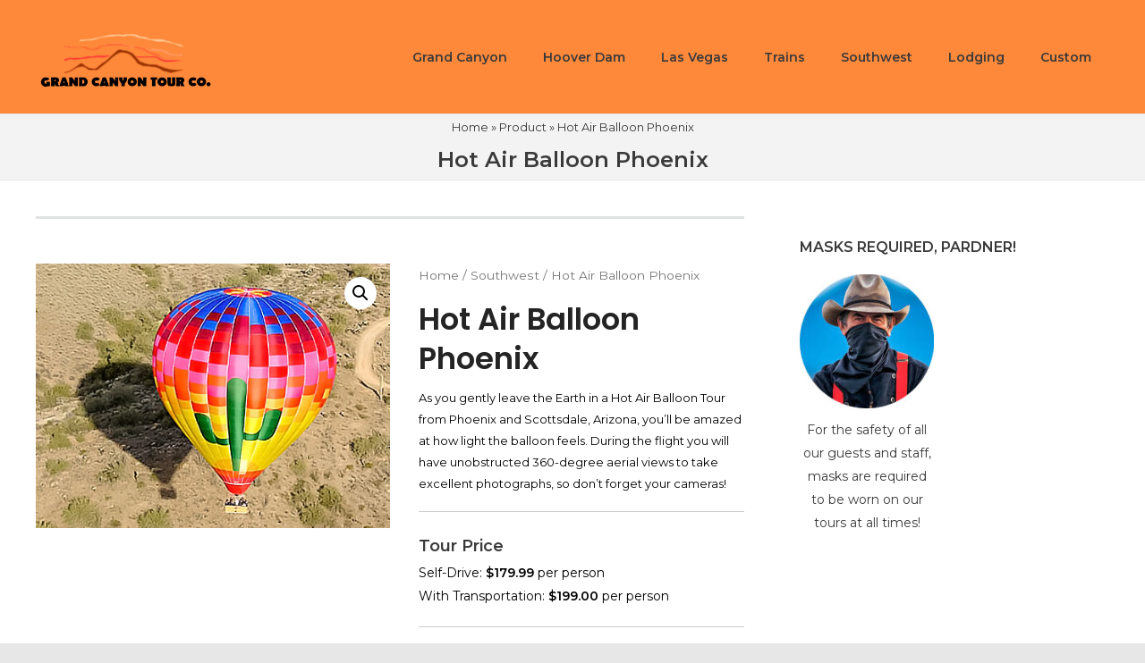

--- FILE ---
content_type: text/html; charset=UTF-8
request_url: https://grandcanyontourcompany.com/product/hot-air-balloon/
body_size: 28753
content:
<!DOCTYPE html>
<html lang="en">
<head>
		<meta charset="UTF-8">
	<meta name="viewport" content="width=device-width, initial-scale=1">
	<link rel="profile" href="http://gmpg.org/xfn/11">
	
		<title>Hot Air Balloon Phoenix &#8211; Grand Canyon Tour Company</title>
<meta name='robots' content='max-image-preview:large' />
	<style>img:is([sizes="auto" i], [sizes^="auto," i]) { contain-intrinsic-size: 3000px 1500px }</style>
	<link rel='dns-prefetch' href='//collect.commerce.godaddy.com' />
<link rel='dns-prefetch' href='//fonts.googleapis.com' />
<link rel="alternate" type="application/rss+xml" title="Grand Canyon Tour Company &raquo; Feed" href="https://grandcanyontourcompany.com/feed/" />
<link rel="alternate" type="application/rss+xml" title="Grand Canyon Tour Company &raquo; Comments Feed" href="https://grandcanyontourcompany.com/comments/feed/" />
<script type="text/javascript">
/* <![CDATA[ */
window._wpemojiSettings = {"baseUrl":"https:\/\/s.w.org\/images\/core\/emoji\/16.0.1\/72x72\/","ext":".png","svgUrl":"https:\/\/s.w.org\/images\/core\/emoji\/16.0.1\/svg\/","svgExt":".svg","source":{"concatemoji":"https:\/\/grandcanyontourcompany.com\/wp-includes\/js\/wp-emoji-release.min.js?ver=6.8.3"}};
/*! This file is auto-generated */
!function(s,n){var o,i,e;function c(e){try{var t={supportTests:e,timestamp:(new Date).valueOf()};sessionStorage.setItem(o,JSON.stringify(t))}catch(e){}}function p(e,t,n){e.clearRect(0,0,e.canvas.width,e.canvas.height),e.fillText(t,0,0);var t=new Uint32Array(e.getImageData(0,0,e.canvas.width,e.canvas.height).data),a=(e.clearRect(0,0,e.canvas.width,e.canvas.height),e.fillText(n,0,0),new Uint32Array(e.getImageData(0,0,e.canvas.width,e.canvas.height).data));return t.every(function(e,t){return e===a[t]})}function u(e,t){e.clearRect(0,0,e.canvas.width,e.canvas.height),e.fillText(t,0,0);for(var n=e.getImageData(16,16,1,1),a=0;a<n.data.length;a++)if(0!==n.data[a])return!1;return!0}function f(e,t,n,a){switch(t){case"flag":return n(e,"\ud83c\udff3\ufe0f\u200d\u26a7\ufe0f","\ud83c\udff3\ufe0f\u200b\u26a7\ufe0f")?!1:!n(e,"\ud83c\udde8\ud83c\uddf6","\ud83c\udde8\u200b\ud83c\uddf6")&&!n(e,"\ud83c\udff4\udb40\udc67\udb40\udc62\udb40\udc65\udb40\udc6e\udb40\udc67\udb40\udc7f","\ud83c\udff4\u200b\udb40\udc67\u200b\udb40\udc62\u200b\udb40\udc65\u200b\udb40\udc6e\u200b\udb40\udc67\u200b\udb40\udc7f");case"emoji":return!a(e,"\ud83e\udedf")}return!1}function g(e,t,n,a){var r="undefined"!=typeof WorkerGlobalScope&&self instanceof WorkerGlobalScope?new OffscreenCanvas(300,150):s.createElement("canvas"),o=r.getContext("2d",{willReadFrequently:!0}),i=(o.textBaseline="top",o.font="600 32px Arial",{});return e.forEach(function(e){i[e]=t(o,e,n,a)}),i}function t(e){var t=s.createElement("script");t.src=e,t.defer=!0,s.head.appendChild(t)}"undefined"!=typeof Promise&&(o="wpEmojiSettingsSupports",i=["flag","emoji"],n.supports={everything:!0,everythingExceptFlag:!0},e=new Promise(function(e){s.addEventListener("DOMContentLoaded",e,{once:!0})}),new Promise(function(t){var n=function(){try{var e=JSON.parse(sessionStorage.getItem(o));if("object"==typeof e&&"number"==typeof e.timestamp&&(new Date).valueOf()<e.timestamp+604800&&"object"==typeof e.supportTests)return e.supportTests}catch(e){}return null}();if(!n){if("undefined"!=typeof Worker&&"undefined"!=typeof OffscreenCanvas&&"undefined"!=typeof URL&&URL.createObjectURL&&"undefined"!=typeof Blob)try{var e="postMessage("+g.toString()+"("+[JSON.stringify(i),f.toString(),p.toString(),u.toString()].join(",")+"));",a=new Blob([e],{type:"text/javascript"}),r=new Worker(URL.createObjectURL(a),{name:"wpTestEmojiSupports"});return void(r.onmessage=function(e){c(n=e.data),r.terminate(),t(n)})}catch(e){}c(n=g(i,f,p,u))}t(n)}).then(function(e){for(var t in e)n.supports[t]=e[t],n.supports.everything=n.supports.everything&&n.supports[t],"flag"!==t&&(n.supports.everythingExceptFlag=n.supports.everythingExceptFlag&&n.supports[t]);n.supports.everythingExceptFlag=n.supports.everythingExceptFlag&&!n.supports.flag,n.DOMReady=!1,n.readyCallback=function(){n.DOMReady=!0}}).then(function(){return e}).then(function(){var e;n.supports.everything||(n.readyCallback(),(e=n.source||{}).concatemoji?t(e.concatemoji):e.wpemoji&&e.twemoji&&(t(e.twemoji),t(e.wpemoji)))}))}((window,document),window._wpemojiSettings);
/* ]]> */
</script>
<link rel='stylesheet' id='stripe-main-styles-css' href='https://grandcanyontourcompany.com/wp-content/mu-plugins/vendor/godaddy/mwc-core/assets/css/stripe-settings.css' type='text/css' media='all' />
<link rel='stylesheet' id='godaddy-payments-payinperson-main-styles-css' href='https://grandcanyontourcompany.com/wp-content/mu-plugins/vendor/godaddy/mwc-core/assets/css/pay-in-person-method.css' type='text/css' media='all' />
<link rel='stylesheet' id='bstone-theme-style-css' href='https://grandcanyontourcompany.com/wp-content/themes/bstone/assets/css/minified/style.min.css?ver=1.2.5' type='text/css' media='all' />
<style id='bstone-theme-style-inline-css' type='text/css'>
html{font-size:93.75%;}a,.page-title,a:visited{color:#3a3a3a;}a:hover,a:focus{color:#3a3a3a;}body,button,input,select,textarea,.thumbnail-caption{font-family:Montserrat;font-size:15px;font-size:1rem;line-height:1.9;}body{color:#3a3a3a;}body #page.site{background-color:#ffffff;position:relative;}body #primary{border-color:#e0e1e1;background-color:#ffffff;}#primary p,#primary .entry-content p{margin-top:0em;margin-bottom:1.5em;}body #secondary{border-color:#e0e1e1;background-color:rgba(255,255,255,0);}body #tertiary{border-color:#e0e1e1;background-color:rgba(255,255,255,0);}body #secondary aside,body #secondary .widget{background-color:#ffffff;}body #tertiary aside,body #tertiary .widget{background-color:#ffffff;}#secondary aside,#tertiary aside,#tertiary .bst-popular-posts-widget ul.posts-separator li.bst-post-list-separator,#secondary .bst-popular-posts-widget ul.posts-separator li.bst-post-list-separator{border-color:#e0e1e1;}#masthead .site-logo-img .custom-logo-link img{max-width:200px;}.bst-comment-list #cancel-comment-reply-link{font-size:15px;font-size:1rem;}#secondary{font-size:15px;font-size:1rem;}.commentlist .comment-header .comment-date a{color:#a7a5a5;font-size:100%;}::selection{background-color:#3a3a3a;color:#ffffff;}.tagcloud a:hover,.tagcloud a:focus,.tagcloud a.current-item{color:#ffffff;border-color:#3a3a3a;background-color:#3a3a3a;}h1,h1 a{color:#3a3a3a;font-family:'Montserrat';}h2,h2 a{color:#3a3a3a;font-family:'Montserrat';}h3,h3 a{color:#3a3a3a;font-family:'Montserrat';}h4,h4 a{color:#3a3a3a;font-family:'Montserrat';}h5,h5 a{color:#3a3a3a;font-family:'Montserrat';}h6,h6 a{color:#3a3a3a;font-family:'Montserrat';}#secondary aside .widget-title,#secondary .widget .widget-title,#tertiary aside .widget-title,#tertiary .widget .widget-title{color:#3a3a3a;font-family:'Montserrat';font-weight:600;text-transform:uppercase;}#secondary aside,#secondary .widget,#tertiary aside,#tertiary .widget{color:#3a3a3a;font-family:'Montserrat';}#secondary aside a,#secondary .widget a,#tertiary aside a,#tertiary .widget a,#secondary aside ul li,#secondary .widget ul li,#tertiary aside ul li,#tertiary .widget ul li{color:#3a3a3a;}#secondary aside a:hover,#secondary .widget a:hover,#tertiary aside a:hover,#tertiary .widget a:hover{color:#3a3a3a;}header.site-header .st-head-cta,header.site-header .st-head-cta p,header.site-header .st-head-cta a{font-family:'Arial','Helvetica,Verdana,sans-serif';font-weight:300;}header .site-title,header .site-title a,header .site-title p,header h1.site-title,header p.site-title{font-family:'Montserrat';font-weight:600;}header.site-header .site-description,header.site-header .site-description a,header.site-header p.site-description{font-family:'Montserrat';}body #secondary.widget-area .widget,body #tertiary.widget-area .widget{margin-bottom:20px;}body #secondary.widget-area .widget-title,body #tertiary.widget-area .widget-title{margin-top:0px;margin-bottom:15px;}.main-header-menu li:hover > a,.main-header-menu li:hover > .bst-menu-toggle,.main-header-menu .bst-masthead-custom-menu-items a:hover,.main-header-menu li.focus > a,.main-header-menu li.focus > .bst-menu-toggle,.main-header-menu .current-menu-item > a,.main-header-menu .current-menu-ancestor > a,.main-header-menu .current_page_item > a,.main-header-menu .current-menu-item > .bst-menu-toggle,.main-header-menu .current-menu-ancestor > .bst-menu-toggle,.main-header-menu .current_page_item > .bst-menu-toggle{color:#3a3a3a;}input[type="radio"]:checked,input[type=reset],input[type="checkbox"]:checked,input[type="checkbox"]:hover:checked,input[type="checkbox"]:focus:checked,input[type=range]::-webkit-slider-thumb{border-color:#3a3a3a;background-color:#3a3a3a;box-shadow:none;}.site-footer a:hover + .post-count,.site-footer a:focus + .post-count{background:#3a3a3a;border-color:#3a3a3a;}.bst-comment-meta{line-height:1.666666667;font-size:12px;font-size:0.8rem;}.single .nav-links .nav-previous,.single .nav-links .nav-next,.single .bst-author-details .author-title,.bst-comment-meta{color:#3a3a3a;}.menu-toggle,button,.bst-button,.button,input#submit,input[type="button"],input[type="submit"],input[type="reset"],header.site-header .st-head-cta a.button{border-radius:0px;padding:5px 10px 5px 10px;color:#ffffff;border-color:#0085BA;background-color:#0085BA;border-width:1px;font-family:'Montserrat';}button:focus,.menu-toggle:hover,button:hover,.bst-button:hover,.button:hover,input[type=reset]:hover,input[type=reset]:focus,input#submit:hover,input#submit:focus,input[type="button"]:hover,input[type="button"]:focus,input[type="submit"]:hover,input[type="submit"]:focus,header.site-header .st-head-cta a.button:hover,header.site-header .st-head-cta a.button:focus{color:#ffffff;border-color:#008EC2;background-color:#008EC2;}.search-submit,.search-submit:hover,.search-submit:focus{color:#ffffff;background-color:#3a3a3a;}.blog-entry-readmore a{color:#6d6d6d;background-color:#ffffff;border-color:#dddddd;border-radius:0px;border-width:1px;font-family:'Montserrat';}.blog-entry-readmore a:hover{color:#0274BE;background-color:#ffffff;border-color:#0274BE;}.entry-meta,.entry-meta *{color:#6d6d6d;}.entry-meta a:hover,.entry-meta a:hover *,.entry-meta a:focus,.entry-meta a:focus *{color:#3a3a3a;}article.bst-post-list .st-flex{align-items:flex-start;}.bst-posts-cnt article .bst-post-type-icon{color:#ffffff;background-color:#333333;border-color:#333333;border-width:0px;border-radius:0px;}.bst-posts-cnt article .thumbnail-caption{color:#333333;background-color:#f5f5f5;padding:0px 0px;}.bst-posts-cnt article .thumbnail-caption a{color:#333333;}.st-pagination,body.woocommerce #page nav.woocommerce-pagination{text-align:left;}.st-pagination .nav-links a,body.woocommerce #page nav.woocommerce-pagination ul li a,body.woocommerce #page nav.woocommerce-pagination ul li span{color:#333333;background-color:rgba(0,0,0,0);border-color:rgba(0,0,0,0);border-width:0px;border-radius:0px;font-family:'Montserrat';border-style:solid;}.st-pagination .nav-links a:hover,.st-pagination .nav-links span.page-numbers,body.woocommerce #page nav.woocommerce-pagination ul li a:focus,body.woocommerce #page nav.woocommerce-pagination ul li a:hover,body.woocommerce #page nav.woocommerce-pagination ul li span.current{color:#000000;background-color:rgba(0,0,0,0);border-color:rgba(0,0,0,0);}.st-pagination .nav-links span.page-numbers,body.woocommerce #page nav.woocommerce-pagination ul li span.current{border-width:0px;border-radius:0px;font-family:'Montserrat';border-style:solid;}blockquote,blockquote a{color:#000000;}.bst-404-layout-1 .bst-404-text{font-size:200px;font-size:13.333333333333rem;}.widget-title{font-size:21px;font-size:1.4rem;}#cat option,.secondary .calendar_wrap thead a,.secondary .calendar_wrap thead a:visited{color:#3a3a3a;}.secondary .calendar_wrap #today,.bst-progress-val span{background:#3a3a3a;}.secondary a:hover + .post-count,.secondary a:focus + .post-count{background:#3a3a3a;border-color:#3a3a3a;}.calendar_wrap #today > a{color:#ffffff;}.bst-pagination a,.page-links .page-link,.single .post-navigation a,.post-navigation a h5{color:#3a3a3a;}.bst-pagination a:hover,.bst-pagination a:focus,.bst-pagination > span:hover:not(.dots),.bst-pagination > span.current,.page-links > .page-link,.page-links .page-link:hover,.post-navigation a:hover,.post-navigation a:hover h5{color:#3a3a3a;}.header-2 .st-site-branding,header .st-site-branding{text-align:left;}header.site-header{background:#ff893a;}header.site-header .st-head-cta,header.site-header .st-head-cta p{color:#3a3a3a;}header.site-header .st-head-cta a{color:#3a3a3a;}header.site-header .st-head-cta a:hover{color:#3a3a3a;}header.site-header .site-description,header.site-header .site-description a,header.site-header p.site-description{color:#3a3a3a;}header .site-title,header .site-title a,header .site-title p,header h1.site-title,header p.site-title{color:#3a3a3a;}header.site-header nav .st-main-navigation > ul li a,.bst-responsive-menu .bst-sub-menu-toggle{color:#3a3a3a;font-family:'Montserrat';font-weight:600;}header.site-header nav .st-main-navigation > ul li > a:hover,header.site-header nav .st-main-navigation > ul li.current-menu-item > a,header.site-header nav .st-main-navigation > ul li.current-menu-parent > a,.bst-responsive-menu li:hover > .bst-sub-menu-toggle{color:#000000;}.header-2 .st-site-nav nav{background:#ffffff;}footer .footer_top_markup{color:#dd9933;background-color:rgba(10,0,2,0.78);border-top-color:#e0e1e1;border-top-width:0px;font-family:'Montserrat';}footer .footer_top_markup .widget{margin-bottom:15px;}footer .footer_top_markup .widget .widget-title{color:#ffffff;font-family:'Montserrat';font-weight:600;text-transform:uppercase;margin-bottom:15px;}footer .footer_top_markup a{color:#dd9933;}footer .footer_top_markup a:hover{color:#dd9933;}footer .footer_bar_markup .widget{margin-bottom:15px;}footer .footer_bar_markup{color:#3a3a3a;background-color:#dd8500;border-top-color:#ffffff;border-top-width:5px;border-bottom-color:#ffffff;border-bottom-width:0px;font-family:'Montserrat';}footer .footer_bar_markup .widget .widget-title{color:#3a3a3a;font-family:'Montserrat';margin-bottom:15px;}footer .footer_bar_markup a{color:#3a3a3a;}footer .footer_bar_markup a:hover{color:#3a3a3a;}#bstone-scroll-top{background-color:#ffffff;border-color:#e9e9e9;border-width:1px;border-radius:0px;}#bstone-scroll-top:hover{background-color:#f8f8f8;border-color:#e9e9e9;}#primary .bst-posts-cnt .entry-title,#primary .bst-posts-cnt .entry-title a,.bst-popular-posts-widget li .entry-title{color:#3a3a3a;font-family:'Montserrat';font-weight:500;}#bp-banner-container .bst-banner-heading,#bp-banner-container .bst-banner-heading a{color:#3a3a3a;font-family:'Montserrat';font-weight:500;}#bp-banner-container .bst-banner-heading:hover,#bp-banner-container .bst-banner-heading:hover a{color:#0274be;}#bp-banner-container .bp-banner-inner .bp-banner-category a{color:#3a3a3a;font-family:'Montserrat';}#bp-banner-container .bp-banner-category a:hover{color:#0274be;}#bp-banner-container .bp-banner-meta,#bp-banner-container .bp-banner-meta a,#bp-banner-container .entry-meta *{color:#3a3a3a;font-family:'Montserrat';}#bp-banner-container .bst-banner-heading a{padding-top:0px;padding-bottom:0px;padding-left:0px;padding-right:0px;}#bp-banner-container .bp-banner-category a{padding-top:0px;padding-bottom:0px;padding-left:0px;padding-right:0px;}.bp-banner-grid-item .bpg-small-item:first-child,.bp-banner-grid-item .bpg-small-item:last-child{height:calc(50% - 0px);}.bp-banner-grid-item .bpg-small-item:last-child{bottom:-0px;}.bp-banner-grid-item.bpg-small{padding-left:0px;}#primary .bst-posts-cnt .entry-title{margin-top:0px;margin-bottom:0px;}#primary .bst-posts-cnt .entry-meta,.single-post #primary .entry-meta{margin-top:0px;margin-bottom:0px;}#primary .bst-posts-cnt .entry-content{margin-top:15px;margin-bottom:20px;}#primary .bst-article-inner-single .entry-meta{margin-top:10px;margin-bottom:20px;}.bst-article-inner-single > .thumbnail{margin-top:0px;margin-bottom:0px;}.bst-article-inner-single .entry-footer{margin-top:0px;margin-bottom:0px;}#primary .bst-posts-cnt .entry-meta,#primary .bst-posts-cnt .entry-meta a,.single-post #primary .entry-meta,.single-post #primary .entry-meta a,.bst-popular-posts-widget li .bst-widget-post-cnt .entry-meta,.entry-meta *,.bst-article-inner-single .entry-footer *{color:#6d6d6d;font-family:'Montserrat';}#content header.bst-title-section{background-color:#f3f3f3;border-bottom-color:#e7e7e7;background-image:url('');background-attachment:initial;background-position:initial;background-repeat:initial;background-size:initial;border-bottom-width:1px;}.bst-title-section:after{background-color:rgba(10,10,10,0);}.bst-title-section h1{color:#3a3a3a;font-family:'Montserrat';}.bst-title-section .site-breadcrumbs ul li,.bst-title-section .site-breadcrumbs ul li a,.bst-title-section .site-breadcrumbs ul li a:visited{color:#3a3a3a;}#primary .bst-posts-cnt .entry-meta a,.single-post #primary .entry-meta a,.bst-popular-posts-widget li .bst-widget-post-cnt .entry-meta{color:#6d6d6d;}#primary .bst-posts-cnt .entry-meta a:hover,.single-post #primary .entry-meta a:hover,.bst-article-inner-single .entry-footer a:hover{color:#0274BE;}#primary .bst-posts-cnt article .bst-article-inner{border-color:#e0e1e1;background-color:#ffffff;border-radius:0px;}.bst-single-post-section{border-color:#e0e1e1;border-bottom-width:1px;}#main > .bst-single-post-section{border-color:#e0e1e1;border-top-width:1px;}.bst-posts-cnt .bst-article-inner{text-align:left;}body #page form input,body #page form select,body #page form textarea{color:#3a3a3a;background-color:#ffffff;border-color:#e8eaeb;border-width:1px;border-radius:0px;font-family:'Montserrat';}body #page form label{color:#3a3a3a;font-family:'Montserrat';}body #page form input{height:40px;}body #page form textarea{height:250px;}body #page form input[type="button"],body #page form input[type="reset"],body #page form input[type="submit"],body #page form button{color:#ffffff;background-color:#0274be;border-color:#0274be;border-width:1px;border-radius:0px;font-family:'Montserrat';}body #page form input[type="button"]:hover,body #page form input[type="reset"]:hover,body #page form input[type="submit"]:hover,body #page form button:hover{color:#0274be;background-color:#ffffff;border-color:#0274be;}body,html body,html body.custom-background{background-position:center center;background-attachment:initial;background-repeat:no-repeat;background-size:cover;}::placeholder{color:#687177;opacity:1;}:-ms-input-placeholder{color:#687177;}::-ms-input-placeholder{color:#687177;}@media screen and (min-width:120px){header .st-site-identity .site-logo-img img{margin-top:0px;}}@media screen and (min-width:481px){header .st-site-identity .site-logo-img img{margin-top:0px;}}@media screen and (min-width:921px){header .st-site-identity .site-logo-img img{margin-top:0px;}}@media screen and (min-width:120px){header .st-site-identity .site-logo-img img{margin-bottom:0px;}}@media screen and (min-width:481px){header .st-site-identity .site-logo-img img{margin-bottom:0px;}}@media screen and (min-width:921px){header .st-site-identity .site-logo-img img{margin-bottom:0px;}}@media screen and (min-width:120px){header .st-site-identity .site-logo-img img{margin-right:0px;}}@media screen and (min-width:481px){header .st-site-identity .site-logo-img img{margin-right:0px;}}@media screen and (min-width:921px){header .st-site-identity .site-logo-img img{margin-right:0px;}}@media screen and (min-width:120px){header .st-site-identity .site-logo-img img{margin-left:0px;}}@media screen and (min-width:481px){header .st-site-identity .site-logo-img img{margin-left:0px;}}@media screen and (min-width:921px){header .st-site-identity .site-logo-img img{margin-left:0px;}}@media screen and (min-width:120px){header.site-header .site-title{margin-top:0px;}}@media screen and (min-width:481px){header.site-header .site-title{margin-top:0px;}}@media screen and (min-width:921px){header.site-header .site-title{margin-top:0px;}}@media screen and (min-width:120px){header.site-header .site-title{margin-bottom:0px;}}@media screen and (min-width:481px){header.site-header .site-title{margin-bottom:0px;}}@media screen and (min-width:921px){header.site-header .site-title{margin-bottom:0px;}}@media screen and (min-width:120px){header.site-header .site-title{margin-right:0px;}}@media screen and (min-width:481px){header.site-header .site-title{margin-right:0px;}}@media screen and (min-width:921px){header.site-header .site-title{margin-right:0px;}}@media screen and (min-width:120px){header.site-header .site-title{margin-left:0px;}}@media screen and (min-width:481px){header.site-header .site-title{margin-left:0px;}}@media screen and (min-width:921px){header.site-header .site-title{margin-left:0px;}}@media screen and (min-width:120px){header.site-header p.site-description{margin-top:0px;}}@media screen and (min-width:481px){header.site-header p.site-description{margin-top:0px;}}@media screen and (min-width:921px){header.site-header p.site-description{margin-top:0px;}}@media screen and (min-width:120px){header.site-header p.site-description{margin-bottom:0px;}}@media screen and (min-width:481px){header.site-header p.site-description{margin-bottom:0px;}}@media screen and (min-width:921px){header.site-header p.site-description{margin-bottom:0px;}}@media screen and (min-width:120px){header.site-header p.site-description{margin-right:0px;}}@media screen and (min-width:481px){header.site-header p.site-description{margin-right:0px;}}@media screen and (min-width:921px){header.site-header p.site-description{margin-right:0px;}}@media screen and (min-width:120px){header.site-header p.site-description{margin-left:0px;}}@media screen and (min-width:481px){header.site-header p.site-description{margin-left:0px;}}@media screen and (min-width:921px){header.site-header p.site-description{margin-left:0px;}}@media screen and (min-width:120px){.header-2 .st-site-nav ul > li > a,.header-1 .st-site-nav ul > li > a{padding-top:12px;}}@media screen and (min-width:481px){.header-2 .st-site-nav ul > li > a,.header-1 .st-site-nav ul > li > a{padding-top:12px;}}@media screen and (min-width:921px){.header-2 .st-site-nav ul > li > a,.header-1 .st-site-nav ul > li > a{padding-top:12px;}}@media screen and (min-width:120px){.header-2 .st-site-nav ul > li > a,.header-1 .st-site-nav ul > li > a{padding-bottom:12px;}}@media screen and (min-width:481px){.header-2 .st-site-nav ul > li > a,.header-1 .st-site-nav ul > li > a{padding-bottom:12px;}}@media screen and (min-width:921px){.header-2 .st-site-nav ul > li > a,.header-1 .st-site-nav ul > li > a{padding-bottom:12px;}}@media screen and (min-width:120px){.header-2 .st-site-nav ul > li > a,.header-1 .st-site-nav ul > li > a{padding-right:20px;}}@media screen and (min-width:481px){.header-2 .st-site-nav ul > li > a,.header-1 .st-site-nav ul > li > a{padding-right:20px;}}@media screen and (min-width:921px){.header-2 .st-site-nav ul > li > a,.header-1 .st-site-nav ul > li > a{padding-right:20px;}}@media screen and (min-width:120px){.header-2 .st-site-nav ul > li > a,.header-1 .st-site-nav ul > li > a{padding-left:20px;}}@media screen and (min-width:481px){.header-2 .st-site-nav ul > li > a,.header-1 .st-site-nav ul > li > a{padding-left:20px;}}@media screen and (min-width:921px){.header-2 .st-site-nav ul > li > a,.header-1 .st-site-nav ul > li > a{padding-left:20px;}}@media screen and (min-width:120px){body.boxed-container.header-2 .full-width-nav .st-site-nav nav{margin-right:-20px;}}@media screen and (min-width:481px){body.boxed-container.header-2 .full-width-nav .st-site-nav nav{margin-right:-20px;}}@media screen and (min-width:921px){body.boxed-container.header-2 .full-width-nav .st-site-nav nav{margin-right:-20px;}}@media screen and (min-width:120px){body.boxed-container.header-2 .full-width-nav .st-site-nav nav{margin-left:-20px;}}@media screen and (min-width:481px){body.boxed-container.header-2 .full-width-nav .st-site-nav nav{margin-left:-20px;}}@media screen and (min-width:921px){body.boxed-container.header-2 .full-width-nav .st-site-nav nav{margin-left:-20px;}}@media screen and (min-width:120px){body.boxed-container.header-2 .full-width-nav .st-site-nav nav ul{padding-right:20px;}}@media screen and (min-width:481px){body.boxed-container.header-2 .full-width-nav .st-site-nav nav ul{padding-right:20px;}}@media screen and (min-width:921px){body.boxed-container.header-2 .full-width-nav .st-site-nav nav ul{padding-right:20px;}}@media screen and (min-width:120px){body.boxed-container.header-2 .full-width-nav .st-site-nav nav ul{padding-left:20px;}}@media screen and (min-width:481px){body.boxed-container.header-2 .full-width-nav .st-site-nav nav ul{padding-left:20px;}}@media screen and (min-width:921px){body.boxed-container.header-2 .full-width-nav .st-site-nav nav ul{padding-left:20px;}}@media screen and (min-width:120px){body #content > .st-container,body.page-builder #content > .st-container{padding-top:0px;}}@media screen and (min-width:481px){body #content > .st-container,body.page-builder #content > .st-container{padding-top:0px;}}@media screen and (min-width:921px){body #content > .st-container,body.page-builder #content > .st-container{padding-top:0px;}}@media screen and (min-width:120px){body #content > .st-container,body.page-builder #content > .st-container{padding-bottom:25px;}}@media screen and (min-width:481px){body #content > .st-container,body.page-builder #content > .st-container{padding-bottom:25px;}}@media screen and (min-width:921px){body #content > .st-container,body.page-builder #content > .st-container{padding-bottom:25px;}}@media screen and (min-width:120px){body #content > .st-container,body.page-builder #content > .st-container{padding-right:20px;}}@media screen and (min-width:481px){body #content > .st-container,body.page-builder #content > .st-container{padding-right:20px;}}@media screen and (min-width:921px){body #content > .st-container,body.page-builder #content > .st-container{padding-right:20px;}}@media screen and (min-width:120px){body #content > .st-container,body.page-builder #content > .st-container{padding-left:20px;}}@media screen and (min-width:481px){body #content > .st-container,body.page-builder #content > .st-container{padding-left:20px;}}@media screen and (min-width:921px){body #content > .st-container,body.page-builder #content > .st-container{padding-left:20px;}}@media screen and (min-width:120px){body:not(.fluid-container) #content > .st-container,body.page-builder #content > .st-container{margin-top:0px;}}@media screen and (min-width:481px){body:not(.fluid-container) #content > .st-container,body.page-builder #content > .st-container{margin-top:0px;}}@media screen and (min-width:921px){body:not(.fluid-container) #content > .st-container,body.page-builder #content > .st-container{margin-top:0px;}}@media screen and (min-width:120px){body:not(.fluid-container) #content > .st-container,body.page-builder #content > .st-container{margin-bottom:0px;}}@media screen and (min-width:481px){body:not(.fluid-container) #content > .st-container,body.page-builder #content > .st-container{margin-bottom:0px;}}@media screen and (min-width:921px){body:not(.fluid-container) #content > .st-container,body.page-builder #content > .st-container{margin-bottom:0px;}}@media screen and (min-width:120px){body:not(.fluid-container) #content #primary{padding-top:0px;}}@media screen and (min-width:481px){body:not(.fluid-container) #content #primary{padding-top:0px;}}@media screen and (min-width:921px){body:not(.fluid-container) #content #primary{padding-top:0px;}}@media screen and (min-width:120px){body:not(.fluid-container) #content #primary{padding-bottom:0px;}}@media screen and (min-width:481px){body:not(.fluid-container) #content #primary{padding-bottom:0px;}}@media screen and (min-width:921px){body:not(.fluid-container) #content #primary{padding-bottom:0px;}}@media screen and (min-width:120px){body:not(.fluid-container) #content #primary{padding-right:0px;}}@media screen and (min-width:481px){body:not(.fluid-container) #content #primary{padding-right:0px;}}@media screen and (min-width:921px){body:not(.fluid-container) #content #primary{padding-right:0px;}}@media screen and (min-width:120px){body:not(.fluid-container) #content #primary{padding-left:0px;}}@media screen and (min-width:481px){body:not(.fluid-container) #content #primary{padding-left:0px;}}@media screen and (min-width:921px){body:not(.fluid-container) #content #primary{padding-left:0px;}}@media screen and (min-width:120px){body:not(.fluid-container) #content #primary{margin-top:40px;}}@media screen and (min-width:481px){body:not(.fluid-container) #content #primary{margin-top:40px;}}@media screen and (min-width:921px){body:not(.fluid-container) #content #primary{margin-top:40px;}}@media screen and (min-width:120px){body:not(.fluid-container) #content #primary{margin-bottom:0px;}}@media screen and (min-width:481px){body:not(.fluid-container) #content #primary{margin-bottom:0px;}}@media screen and (min-width:921px){body:not(.fluid-container) #content #primary{margin-bottom:0px;}}@media screen and (min-width:120px){#primary h1,.entry-content h1{margin-top:0px;}}@media screen and (min-width:481px){#primary h1,.entry-content h1{margin-top:0px;}}@media screen and (min-width:921px){#primary h1,.entry-content h1{margin-top:0px;}}@media screen and (min-width:120px){#primary h1,.entry-content h1{margin-bottom:0px;}}@media screen and (min-width:481px){#primary h1,.entry-content h1{margin-bottom:0px;}}@media screen and (min-width:921px){#primary h1,.entry-content h1{margin-bottom:0px;}}@media screen and (min-width:120px){#primary h2,.entry-content h2{margin-top:0px;}}@media screen and (min-width:481px){#primary h2,.entry-content h2{margin-top:0px;}}@media screen and (min-width:921px){#primary h2,.entry-content h2{margin-top:0px;}}@media screen and (min-width:120px){#primary h2,.entry-content h2{margin-bottom:0px;}}@media screen and (min-width:481px){#primary h2,.entry-content h2{margin-bottom:0px;}}@media screen and (min-width:921px){#primary h2,.entry-content h2{margin-bottom:0px;}}@media screen and (min-width:120px){#primary h3,.entry-content h3{margin-top:0px;}}@media screen and (min-width:481px){#primary h3,.entry-content h3{margin-top:0px;}}@media screen and (min-width:921px){#primary h3,.entry-content h3{margin-top:0px;}}@media screen and (min-width:120px){#primary h3,.entry-content h3{margin-bottom:0px;}}@media screen and (min-width:481px){#primary h3,.entry-content h3{margin-bottom:0px;}}@media screen and (min-width:921px){#primary h3,.entry-content h3{margin-bottom:0px;}}@media screen and (min-width:120px){#primary h4,.entry-content h4{margin-top:0px;}}@media screen and (min-width:481px){#primary h4,.entry-content h4{margin-top:0px;}}@media screen and (min-width:921px){#primary h4,.entry-content h4{margin-top:0px;}}@media screen and (min-width:120px){#primary h4,.entry-content h4{margin-bottom:0px;}}@media screen and (min-width:481px){#primary h4,.entry-content h4{margin-bottom:0px;}}@media screen and (min-width:921px){#primary h4,.entry-content h4{margin-bottom:0px;}}@media screen and (min-width:120px){#primary h5,.entry-content h5{margin-top:0px;}}@media screen and (min-width:481px){#primary h5,.entry-content h5{margin-top:0px;}}@media screen and (min-width:921px){#primary h5,.entry-content h5{margin-top:0px;}}@media screen and (min-width:120px){#primary h5,.entry-content h5{margin-bottom:0px;}}@media screen and (min-width:481px){#primary h5,.entry-content h5{margin-bottom:0px;}}@media screen and (min-width:921px){#primary h5,.entry-content h5{margin-bottom:0px;}}@media screen and (min-width:120px){#primary h6,.entry-content h6{margin-top:0px;}}@media screen and (min-width:481px){#primary h6,.entry-content h6{margin-top:0px;}}@media screen and (min-width:921px){#primary h6,.entry-content h6{margin-top:0px;}}@media screen and (min-width:120px){#primary h6,.entry-content h6{margin-bottom:0px;}}@media screen and (min-width:481px){#primary h6,.entry-content h6{margin-bottom:0px;}}@media screen and (min-width:921px){#primary h6,.entry-content h6{margin-bottom:0px;}}@media screen and (min-width:120px){body #secondary.widget-area{padding-top:40px;}}@media screen and (min-width:481px){body #secondary.widget-area{padding-top:40px;}}@media screen and (min-width:921px){body #secondary.widget-area{padding-top:40px;}}@media screen and (min-width:120px){body #secondary.widget-area{padding-bottom:0px;}}@media screen and (min-width:481px){body #secondary.widget-area{padding-bottom:0px;}}@media screen and (min-width:921px){body #secondary.widget-area{padding-bottom:0px;}}@media screen and (min-width:120px){body #secondary.widget-area{padding-right:0px;}}@media screen and (min-width:481px){body #secondary.widget-area{padding-right:0px;}}@media screen and (min-width:921px){body #secondary.widget-area{padding-right:0px;}}@media screen and (min-width:120px){body #secondary.widget-area{padding-left:40px;}}@media screen and (min-width:481px){body #secondary.widget-area{padding-left:40px;}}@media screen and (min-width:921px){body #secondary.widget-area{padding-left:40px;}}@media screen and (min-width:120px){body #tertiary.widget-area{padding-top:0px;}}@media screen and (min-width:481px){body #tertiary.widget-area{padding-top:0px;}}@media screen and (min-width:921px){body #tertiary.widget-area{padding-top:0px;}}@media screen and (min-width:120px){body #tertiary.widget-area{padding-bottom:0px;}}@media screen and (min-width:481px){body #tertiary.widget-area{padding-bottom:0px;}}@media screen and (min-width:921px){body #tertiary.widget-area{padding-bottom:0px;}}@media screen and (min-width:120px){body #tertiary.widget-area{padding-right:0px;}}@media screen and (min-width:481px){body #tertiary.widget-area{padding-right:0px;}}@media screen and (min-width:921px){body #tertiary.widget-area{padding-right:0px;}}@media screen and (min-width:120px){body #tertiary.widget-area{padding-left:0px;}}@media screen and (min-width:481px){body #tertiary.widget-area{padding-left:0px;}}@media screen and (min-width:921px){body #tertiary.widget-area{padding-left:0px;}}@media screen and (min-width:120px){body #secondary.widget-area .widget,body #tertiary.widget-area .widget{padding-top:20px;}}@media screen and (min-width:481px){body #secondary.widget-area .widget,body #tertiary.widget-area .widget{padding-top:20px;}}@media screen and (min-width:921px){body #secondary.widget-area .widget,body #tertiary.widget-area .widget{padding-top:20px;}}@media screen and (min-width:120px){body #secondary.widget-area .widget,body #tertiary.widget-area .widget{padding-bottom:20px;}}@media screen and (min-width:481px){body #secondary.widget-area .widget,body #tertiary.widget-area .widget{padding-bottom:20px;}}@media screen and (min-width:921px){body #secondary.widget-area .widget,body #tertiary.widget-area .widget{padding-bottom:20px;}}@media screen and (min-width:120px){body #secondary.widget-area .widget,body #tertiary.widget-area .widget{padding-right:20px;}}@media screen and (min-width:481px){body #secondary.widget-area .widget,body #tertiary.widget-area .widget{padding-right:20px;}}@media screen and (min-width:921px){body #secondary.widget-area .widget,body #tertiary.widget-area .widget{padding-right:20px;}}@media screen and (min-width:120px){body #secondary.widget-area .widget,body #tertiary.widget-area .widget{padding-left:22px;}}@media screen and (min-width:481px){body #secondary.widget-area .widget,body #tertiary.widget-area .widget{padding-left:22px;}}@media screen and (min-width:921px){body #secondary.widget-area .widget,body #tertiary.widget-area .widget{padding-left:22px;}}@media screen and (min-width:120px){#secondary aside,#tertiary aside{border-top-width:1px;}}@media screen and (min-width:481px){#secondary aside,#tertiary aside{border-top-width:1px;}}@media screen and (min-width:921px){#secondary aside,#tertiary aside{border-top-width:1px;}}@media screen and (min-width:120px){#secondary aside,#tertiary aside{border-bottom-width:1px;}}@media screen and (min-width:481px){#secondary aside,#tertiary aside{border-bottom-width:1px;}}@media screen and (min-width:921px){#secondary aside,#tertiary aside{border-bottom-width:1px;}}@media screen and (min-width:120px){#secondary aside,#tertiary aside{border-right-width:1px;}}@media screen and (min-width:481px){#secondary aside,#tertiary aside{border-right-width:1px;}}@media screen and (min-width:921px){#secondary aside,#tertiary aside{border-right-width:1px;}}@media screen and (min-width:120px){#secondary aside,#tertiary aside{border-left-width:1px;}}@media screen and (min-width:481px){#secondary aside,#tertiary aside{border-left-width:1px;}}@media screen and (min-width:921px){#secondary aside,#tertiary aside{border-left-width:1px;}}@media screen and (min-width:120px){footer .footer_top_markup{padding-top:50px;}}@media screen and (min-width:481px){footer .footer_top_markup{padding-top:50px;}}@media screen and (min-width:921px){footer .footer_top_markup{padding-top:50px;}}@media screen and (min-width:120px){footer .footer_top_markup{padding-bottom:30px;}}@media screen and (min-width:481px){footer .footer_top_markup{padding-bottom:30px;}}@media screen and (min-width:921px){footer .footer_top_markup{padding-bottom:30px;}}@media screen and (min-width:120px){footer .footer_top_markup .widget{padding-top:0px;}}@media screen and (min-width:481px){footer .footer_top_markup .widget{padding-top:0px;}}@media screen and (min-width:921px){footer .footer_top_markup .widget{padding-top:0px;}}@media screen and (min-width:120px){footer .footer_top_markup .widget{padding-bottom:0px;}}@media screen and (min-width:481px){footer .footer_top_markup .widget{padding-bottom:0px;}}@media screen and (min-width:921px){footer .footer_top_markup .widget{padding-bottom:0px;}}@media screen and (min-width:120px){footer .footer_top_markup .widget{padding-right:0px;}}@media screen and (min-width:481px){footer .footer_top_markup .widget{padding-right:0px;}}@media screen and (min-width:921px){footer .footer_top_markup .widget{padding-right:0px;}}@media screen and (min-width:120px){footer .footer_top_markup .widget{padding-left:0px;}}@media screen and (min-width:481px){footer .footer_top_markup .widget{padding-left:0px;}}@media screen and (min-width:921px){footer .footer_top_markup .widget{padding-left:0px;}}@media screen and (min-width:120px){footer .footer_bar_markup{padding-top:0px;}}@media screen and (min-width:481px){footer .footer_bar_markup{padding-top:0px;}}@media screen and (min-width:921px){footer .footer_bar_markup{padding-top:0px;}}@media screen and (min-width:120px){footer .footer_bar_markup{padding-bottom:0px;}}@media screen and (min-width:481px){footer .footer_bar_markup{padding-bottom:0px;}}@media screen and (min-width:921px){footer .footer_bar_markup{padding-bottom:0px;}}@media screen and (min-width:120px){footer .footer_bar_markup .widget{padding-top:0px;}}@media screen and (min-width:481px){footer .footer_bar_markup .widget{padding-top:0px;}}@media screen and (min-width:921px){footer .footer_bar_markup .widget{padding-top:0px;}}@media screen and (min-width:120px){footer .footer_bar_markup .widget{padding-bottom:0px;}}@media screen and (min-width:481px){footer .footer_bar_markup .widget{padding-bottom:0px;}}@media screen and (min-width:921px){footer .footer_bar_markup .widget{padding-bottom:0px;}}@media screen and (min-width:120px){footer .footer_bar_markup .widget{padding-top:0px;}}@media screen and (min-width:481px){footer .footer_bar_markup .widget{padding-top:0px;}}@media screen and (min-width:921px){footer .footer_bar_markup .widget{padding-top:0px;}}@media screen and (min-width:120px){footer .footer_bar_markup .widget{padding-bottom:0px;}}@media screen and (min-width:481px){footer .footer_bar_markup .widget{padding-bottom:0px;}}@media screen and (min-width:921px){footer .footer_bar_markup .widget{padding-bottom:0px;}}@media screen and (min-width:120px){body #primary{border-top-width:3px;}}@media screen and (min-width:481px){body #primary{border-top-width:3px;}}@media screen and (min-width:921px){body #primary{border-top-width:3px;}}@media screen and (min-width:120px){body #primary{border-bottom-width:3px;}}@media screen and (min-width:481px){body #primary{border-bottom-width:3px;}}@media screen and (min-width:921px){body #primary{border-bottom-width:3px;}}@media screen and (min-width:120px){body #primary{border-right-width:0px;}}@media screen and (min-width:481px){body #primary{border-right-width:0px;}}@media screen and (min-width:921px){body #primary{border-right-width:0px;}}@media screen and (min-width:120px){body #primary{border-left-width:0px;}}@media screen and (min-width:481px){body #primary{border-left-width:0px;}}@media screen and (min-width:921px){body #primary{border-left-width:0px;}}@media screen and (min-width:120px){body #secondary{border-top-width:0px;}}@media screen and (min-width:481px){body #secondary{border-top-width:0px;}}@media screen and (min-width:921px){body #secondary{border-top-width:0px;}}@media screen and (min-width:120px){body #secondary{border-bottom-width:0px;}}@media screen and (min-width:481px){body #secondary{border-bottom-width:0px;}}@media screen and (min-width:921px){body #secondary{border-bottom-width:0px;}}@media screen and (min-width:120px){body #secondary{border-right-width:0px;}}@media screen and (min-width:481px){body #secondary{border-right-width:0px;}}@media screen and (min-width:921px){body #secondary{border-right-width:0px;}}@media screen and (min-width:120px){body #secondary{border-left-width:0px;}}@media screen and (min-width:481px){body #secondary{border-left-width:0px;}}@media screen and (min-width:921px){body #secondary{border-left-width:0px;}}@media screen and (min-width:120px){body #tertiary{border-top-width:0px;}}@media screen and (min-width:481px){body #tertiary{border-top-width:0px;}}@media screen and (min-width:921px){body #tertiary{border-top-width:0px;}}@media screen and (min-width:120px){body #tertiary{border-bottom-width:0px;}}@media screen and (min-width:481px){body #tertiary{border-bottom-width:0px;}}@media screen and (min-width:921px){body #tertiary{border-bottom-width:0px;}}@media screen and (min-width:120px){body #tertiary{border-right-width:0px;}}@media screen and (min-width:481px){body #tertiary{border-right-width:0px;}}@media screen and (min-width:921px){body #tertiary{border-right-width:0px;}}@media screen and (min-width:120px){body #tertiary{border-left-width:0px;}}@media screen and (min-width:481px){body #tertiary{border-left-width:0px;}}@media screen and (min-width:921px){body #tertiary{border-left-width:0px;}}@media screen and (min-width:120px){.blog-entry-readmore a{padding-top:10px;}}@media screen and (min-width:481px){.blog-entry-readmore a{padding-top:10px;}}@media screen and (min-width:921px){.blog-entry-readmore a{padding-top:10px;}}@media screen and (min-width:120px){.blog-entry-readmore a{padding-bottom:10px;}}@media screen and (min-width:481px){.blog-entry-readmore a{padding-bottom:10px;}}@media screen and (min-width:921px){.blog-entry-readmore a{padding-bottom:10px;}}@media screen and (min-width:120px){.blog-entry-readmore a{padding-right:25px;}}@media screen and (min-width:481px){.blog-entry-readmore a{padding-right:25px;}}@media screen and (min-width:921px){.blog-entry-readmore a{padding-right:25px;}}@media screen and (min-width:120px){.blog-entry-readmore a{padding-left:25px;}}@media screen and (min-width:481px){.blog-entry-readmore a{padding-left:25px;}}@media screen and (min-width:921px){.blog-entry-readmore a{padding-left:25px;}}@media screen and (min-width:120px){#primary .bst-posts-cnt article .bst-article-inner{padding-top:0px;}}@media screen and (min-width:481px){#primary .bst-posts-cnt article .bst-article-inner{padding-top:0px;}}@media screen and (min-width:921px){#primary .bst-posts-cnt article .bst-article-inner{padding-top:0px;}}@media screen and (min-width:120px){#primary .bst-posts-cnt article .bst-article-inner{padding-bottom:40px;}}@media screen and (min-width:481px){#primary .bst-posts-cnt article .bst-article-inner{padding-bottom:40px;}}@media screen and (min-width:921px){#primary .bst-posts-cnt article .bst-article-inner{padding-bottom:40px;}}@media screen and (min-width:120px){#primary .bst-posts-cnt article .bst-article-inner{padding-right:0px;}}@media screen and (min-width:481px){#primary .bst-posts-cnt article .bst-article-inner{padding-right:0px;}}@media screen and (min-width:921px){#primary .bst-posts-cnt article .bst-article-inner{padding-right:0px;}}@media screen and (min-width:120px){#primary .bst-posts-cnt article .bst-article-inner{padding-left:0px;}}@media screen and (min-width:481px){#primary .bst-posts-cnt article .bst-article-inner{padding-left:0px;}}@media screen and (min-width:921px){#primary .bst-posts-cnt article .bst-article-inner{padding-left:0px;}}@media screen and (min-width:120px){#primary .bst-posts-cnt article,#primary .bst-posts-cnt article[class^='st-col'],#primary .bst-posts-cnt article[class*='st-col']{padding-top:0px;}}@media screen and (min-width:481px){#primary .bst-posts-cnt article,#primary .bst-posts-cnt article[class^='st-col'],#primary .bst-posts-cnt article[class*='st-col']{padding-top:0px;}}@media screen and (min-width:921px){#primary .bst-posts-cnt article,#primary .bst-posts-cnt article[class^='st-col'],#primary .bst-posts-cnt article[class*='st-col']{padding-top:0px;}}@media screen and (min-width:120px){#primary .bst-posts-cnt article,#primary .bst-posts-cnt article[class^='st-col'],#primary .bst-posts-cnt article[class*='st-col']{padding-bottom:20px;}}@media screen and (min-width:481px){#primary .bst-posts-cnt article,#primary .bst-posts-cnt article[class^='st-col'],#primary .bst-posts-cnt article[class*='st-col']{padding-bottom:20px;}}@media screen and (min-width:921px){#primary .bst-posts-cnt article,#primary .bst-posts-cnt article[class^='st-col'],#primary .bst-posts-cnt article[class*='st-col']{padding-bottom:20px;}}@media screen and (min-width:120px){#primary .bst-posts-cnt article,#primary .bst-posts-cnt article[class^='st-col'],#primary .bst-posts-cnt article[class*='st-col']{padding-right:0px;}}@media screen and (min-width:481px){#primary .bst-posts-cnt article,#primary .bst-posts-cnt article[class^='st-col'],#primary .bst-posts-cnt article[class*='st-col']{padding-right:0px;}}@media screen and (min-width:921px){#primary .bst-posts-cnt article,#primary .bst-posts-cnt article[class^='st-col'],#primary .bst-posts-cnt article[class*='st-col']{padding-right:0px;}}@media screen and (min-width:120px){#primary .bst-posts-cnt article,#primary .bst-posts-cnt article[class^='st-col'],#primary .bst-posts-cnt article[class*='st-col']{padding-left:0px;}}@media screen and (min-width:481px){#primary .bst-posts-cnt article,#primary .bst-posts-cnt article[class^='st-col'],#primary .bst-posts-cnt article[class*='st-col']{padding-left:0px;}}@media screen and (min-width:921px){#primary .bst-posts-cnt article,#primary .bst-posts-cnt article[class^='st-col'],#primary .bst-posts-cnt article[class*='st-col']{padding-left:0px;}}@media screen and (min-width:120px){body.blog #primary .st-row.bst-posts-cnt,body.single-post #primary .st-row.bst-posts-cnt{margin-right:-0px;}}@media screen and (min-width:481px){body.blog #primary .st-row.bst-posts-cnt,body.single-post #primary .st-row.bst-posts-cnt{margin-right:-0px;}}@media screen and (min-width:921px){body.blog #primary .st-row.bst-posts-cnt,body.single-post #primary .st-row.bst-posts-cnt{margin-right:-0px;}}@media screen and (min-width:120px){body.blog #primary .st-row.bst-posts-cnt,body.single-post #primary .st-row.bst-posts-cnt{margin-left:-0px;}}@media screen and (min-width:481px){body.blog #primary .st-row.bst-posts-cnt,body.single-post #primary .st-row.bst-posts-cnt{margin-left:-0px;}}@media screen and (min-width:921px){body.blog #primary .st-row.bst-posts-cnt,body.single-post #primary .st-row.bst-posts-cnt{margin-left:-0px;}}@media screen and (min-width:120px){#primary .bst-posts-cnt article .entry-title,#primary .bst-posts-cnt article .entry-meta,#primary .bst-posts-cnt article .entry-content,#primary .bst-posts-cnt article .blog-entry-readmore{padding-right:5px;}}@media screen and (min-width:481px){#primary .bst-posts-cnt article .entry-title,#primary .bst-posts-cnt article .entry-meta,#primary .bst-posts-cnt article .entry-content,#primary .bst-posts-cnt article .blog-entry-readmore{padding-right:5px;}}@media screen and (min-width:921px){#primary .bst-posts-cnt article .entry-title,#primary .bst-posts-cnt article .entry-meta,#primary .bst-posts-cnt article .entry-content,#primary .bst-posts-cnt article .blog-entry-readmore{padding-right:5px;}}@media screen and (min-width:120px){#primary .bst-posts-cnt article .entry-title,#primary .bst-posts-cnt article .entry-meta,#primary .bst-posts-cnt article .entry-content,#primary .bst-posts-cnt article .blog-entry-readmore{padding-left:5px;}}@media screen and (min-width:481px){#primary .bst-posts-cnt article .entry-title,#primary .bst-posts-cnt article .entry-meta,#primary .bst-posts-cnt article .entry-content,#primary .bst-posts-cnt article .blog-entry-readmore{padding-left:5px;}}@media screen and (min-width:921px){#primary .bst-posts-cnt article .entry-title,#primary .bst-posts-cnt article .entry-meta,#primary .bst-posts-cnt article .entry-content,#primary .bst-posts-cnt article .blog-entry-readmore{padding-left:5px;}}@media screen and (min-width:120px){.bst-single-post-section{padding-top:30px;}}@media screen and (min-width:481px){.bst-single-post-section{padding-top:30px;}}@media screen and (min-width:921px){.bst-single-post-section{padding-top:30px;}}@media screen and (min-width:120px){.bst-single-post-section{padding-bottom:30px;}}@media screen and (min-width:481px){.bst-single-post-section{padding-bottom:30px;}}@media screen and (min-width:921px){.bst-single-post-section{padding-bottom:30px;}}@media screen and (min-width:120px){.st-pagination .nav-links a,.st-pagination .nav-links span.page-numbers,body.woocommerce #page nav.woocommerce-pagination ul li a,body.woocommerce #page nav.woocommerce-pagination ul li span.current{padding-top:5px;}}@media screen and (min-width:481px){.st-pagination .nav-links a,.st-pagination .nav-links span.page-numbers,body.woocommerce #page nav.woocommerce-pagination ul li a,body.woocommerce #page nav.woocommerce-pagination ul li span.current{padding-top:5px;}}@media screen and (min-width:921px){.st-pagination .nav-links a,.st-pagination .nav-links span.page-numbers,body.woocommerce #page nav.woocommerce-pagination ul li a,body.woocommerce #page nav.woocommerce-pagination ul li span.current{padding-top:5px;}}@media screen and (min-width:120px){.st-pagination .nav-links a,.st-pagination .nav-links span.page-numbers,body.woocommerce #page nav.woocommerce-pagination ul li a,body.woocommerce #page nav.woocommerce-pagination ul li span.current{padding-bottom:5px;}}@media screen and (min-width:481px){.st-pagination .nav-links a,.st-pagination .nav-links span.page-numbers,body.woocommerce #page nav.woocommerce-pagination ul li a,body.woocommerce #page nav.woocommerce-pagination ul li span.current{padding-bottom:5px;}}@media screen and (min-width:921px){.st-pagination .nav-links a,.st-pagination .nav-links span.page-numbers,body.woocommerce #page nav.woocommerce-pagination ul li a,body.woocommerce #page nav.woocommerce-pagination ul li span.current{padding-bottom:5px;}}@media screen and (min-width:120px){.st-pagination .nav-links a,.st-pagination .nav-links span.page-numbers,body.woocommerce #page nav.woocommerce-pagination ul li a,body.woocommerce #page nav.woocommerce-pagination ul li span.current{padding-right:5px;}}@media screen and (min-width:481px){.st-pagination .nav-links a,.st-pagination .nav-links span.page-numbers,body.woocommerce #page nav.woocommerce-pagination ul li a,body.woocommerce #page nav.woocommerce-pagination ul li span.current{padding-right:5px;}}@media screen and (min-width:921px){.st-pagination .nav-links a,.st-pagination .nav-links span.page-numbers,body.woocommerce #page nav.woocommerce-pagination ul li a,body.woocommerce #page nav.woocommerce-pagination ul li span.current{padding-right:5px;}}@media screen and (min-width:120px){.st-pagination .nav-links a,.st-pagination .nav-links span.page-numbers,body.woocommerce #page nav.woocommerce-pagination ul li a,body.woocommerce #page nav.woocommerce-pagination ul li span.current{padding-left:5px;}}@media screen and (min-width:481px){.st-pagination .nav-links a,.st-pagination .nav-links span.page-numbers,body.woocommerce #page nav.woocommerce-pagination ul li a,body.woocommerce #page nav.woocommerce-pagination ul li span.current{padding-left:5px;}}@media screen and (min-width:921px){.st-pagination .nav-links a,.st-pagination .nav-links span.page-numbers,body.woocommerce #page nav.woocommerce-pagination ul li a,body.woocommerce #page nav.woocommerce-pagination ul li span.current{padding-left:5px;}}@media screen and (min-width:120px){#content header.bst-title-section{padding-top:0px;}}@media screen and (min-width:481px){#content header.bst-title-section{padding-top:0px;}}@media screen and (min-width:921px){#content header.bst-title-section{padding-top:0px;}}@media screen and (min-width:120px){#content header.bst-title-section{padding-bottom:0px;}}@media screen and (min-width:481px){#content header.bst-title-section{padding-bottom:0px;}}@media screen and (min-width:921px){#content header.bst-title-section{padding-bottom:0px;}}@media screen and (min-width:120px){#content header.bst-title-section{padding-right:0px;}}@media screen and (min-width:481px){#content header.bst-title-section{padding-right:0px;}}@media screen and (min-width:921px){#content header.bst-title-section{padding-right:0px;}}@media screen and (min-width:120px){#content header.bst-title-section{padding-left:0px;}}@media screen and (min-width:481px){#content header.bst-title-section{padding-left:0px;}}@media screen and (min-width:921px){#content header.bst-title-section{padding-left:0px;}}@media screen and (min-width:120px){.bst-title-section h1{margin-top:0px;}}@media screen and (min-width:481px){.bst-title-section h1{margin-top:0px;}}@media screen and (min-width:921px){.bst-title-section h1{margin-top:0px;}}@media screen and (min-width:120px){.bst-title-section h1{margin-bottom:0px;}}@media screen and (min-width:481px){.bst-title-section h1{margin-bottom:0px;}}@media screen and (min-width:921px){.bst-title-section h1{margin-bottom:0px;}}@media screen and (min-width:120px){.bst-title-section .site-breadcrumbs{margin-top:0px;}}@media screen and (min-width:481px){.bst-title-section .site-breadcrumbs{margin-top:0px;}}@media screen and (min-width:921px){.bst-title-section .site-breadcrumbs{margin-top:0px;}}@media screen and (min-width:120px){.bst-title-section .site-breadcrumbs{margin-bottom:0px;}}@media screen and (min-width:481px){.bst-title-section .site-breadcrumbs{margin-bottom:0px;}}@media screen and (min-width:921px){.bst-title-section .site-breadcrumbs{margin-bottom:0px;}}@media screen and (min-width:120px){#bstone-scroll-top{padding-top:15px;}}@media screen and (min-width:481px){#bstone-scroll-top{padding-top:15px;}}@media screen and (min-width:921px){#bstone-scroll-top{padding-top:15px;}}@media screen and (min-width:120px){#bstone-scroll-top{padding-bottom:15px;}}@media screen and (min-width:481px){#bstone-scroll-top{padding-bottom:15px;}}@media screen and (min-width:921px){#bstone-scroll-top{padding-bottom:15px;}}@media screen and (min-width:120px){#bstone-scroll-top{padding-right:15px;}}@media screen and (min-width:481px){#bstone-scroll-top{padding-right:15px;}}@media screen and (min-width:921px){#bstone-scroll-top{padding-right:15px;}}@media screen and (min-width:120px){#bstone-scroll-top{padding-left:15px;}}@media screen and (min-width:481px){#bstone-scroll-top{padding-left:15px;}}@media screen and (min-width:921px){#bstone-scroll-top{padding-left:15px;}}@media screen and (min-width:120px){body #page form input,body #page form select,body #page form textarea{margin-top:5px;}}@media screen and (min-width:481px){body #page form input,body #page form select,body #page form textarea{margin-top:5px;}}@media screen and (min-width:921px){body #page form input,body #page form select,body #page form textarea{margin-top:5px;}}@media screen and (min-width:120px){body #page form input,body #page form select,body #page form textarea{margin-bottom:5px;}}@media screen and (min-width:481px){body #page form input,body #page form select,body #page form textarea{margin-bottom:5px;}}@media screen and (min-width:921px){body #page form input,body #page form select,body #page form textarea{margin-bottom:5px;}}@media screen and (min-width:120px){body #page form input,body #page form select,body #page form textarea{margin-right:0px;}}@media screen and (min-width:481px){body #page form input,body #page form select,body #page form textarea{margin-right:0px;}}@media screen and (min-width:921px){body #page form input,body #page form select,body #page form textarea{margin-right:0px;}}@media screen and (min-width:120px){body #page form input,body #page form select,body #page form textarea{margin-left:0px;}}@media screen and (min-width:481px){body #page form input,body #page form select,body #page form textarea{margin-left:0px;}}@media screen and (min-width:921px){body #page form input,body #page form select,body #page form textarea{margin-left:0px;}}@media screen and (min-width:120px){body #page form textarea{padding-top:15px;}}@media screen and (min-width:481px){body #page form textarea{padding-top:15px;}}@media screen and (min-width:921px){body #page form textarea{padding-top:15px;}}@media screen and (min-width:120px){body #page form textarea{padding-bottom:15px;}}@media screen and (min-width:481px){body #page form textarea{padding-bottom:15px;}}@media screen and (min-width:921px){body #page form textarea{padding-bottom:15px;}}@media screen and (min-width:120px){body #page form textarea{padding-right:15px;}}@media screen and (min-width:481px){body #page form textarea{padding-right:15px;}}@media screen and (min-width:921px){body #page form textarea{padding-right:15px;}}@media screen and (min-width:120px){body #page form textarea{padding-left:15px;}}@media screen and (min-width:481px){body #page form textarea{padding-left:15px;}}@media screen and (min-width:921px){body #page form textarea{padding-left:15px;}}@media screen and (min-width:120px){body #page form input,body #page form select{padding-top:0px;}}@media screen and (min-width:481px){body #page form input,body #page form select{padding-top:0px;}}@media screen and (min-width:921px){body #page form input,body #page form select{padding-top:0px;}}@media screen and (min-width:120px){body #page form input,body #page form select{padding-bottom:0px;}}@media screen and (min-width:481px){body #page form input,body #page form select{padding-bottom:0px;}}@media screen and (min-width:921px){body #page form input,body #page form select{padding-bottom:0px;}}@media screen and (min-width:120px){body #page form input,body #page form select{padding-right:15px;}}@media screen and (min-width:481px){body #page form input,body #page form select{padding-right:15px;}}@media screen and (min-width:921px){body #page form input,body #page form select{padding-right:15px;}}@media screen and (min-width:120px){body #page form input,body #page form select{padding-left:15px;}}@media screen and (min-width:481px){body #page form input,body #page form select{padding-left:15px;}}@media screen and (min-width:921px){body #page form input,body #page form select{padding-left:15px;}}@media screen and (min-width:120px){body #page form input[type="button"],body #page form input[type="reset"],body #page form input[type="submit"],body #page form button{padding-top:10px;}}@media screen and (min-width:481px){body #page form input[type="button"],body #page form input[type="reset"],body #page form input[type="submit"],body #page form button{padding-top:10px;}}@media screen and (min-width:921px){body #page form input[type="button"],body #page form input[type="reset"],body #page form input[type="submit"],body #page form button{padding-top:10px;}}@media screen and (min-width:120px){body #page form input[type="button"],body #page form input[type="reset"],body #page form input[type="submit"],body #page form button{padding-bottom:10px;}}@media screen and (min-width:481px){body #page form input[type="button"],body #page form input[type="reset"],body #page form input[type="submit"],body #page form button{padding-bottom:10px;}}@media screen and (min-width:921px){body #page form input[type="button"],body #page form input[type="reset"],body #page form input[type="submit"],body #page form button{padding-bottom:10px;}}@media screen and (min-width:120px){body #page form input[type="button"],body #page form input[type="reset"],body #page form input[type="submit"],body #page form button{padding-right:30px;}}@media screen and (min-width:481px){body #page form input[type="button"],body #page form input[type="reset"],body #page form input[type="submit"],body #page form button{padding-right:30px;}}@media screen and (min-width:921px){body #page form input[type="button"],body #page form input[type="reset"],body #page form input[type="submit"],body #page form button{padding-right:30px;}}@media screen and (min-width:120px){body #page form input[type="button"],body #page form input[type="reset"],body #page form input[type="submit"],body #page form button{padding-left:30px;}}@media screen and (min-width:481px){body #page form input[type="button"],body #page form input[type="reset"],body #page form input[type="submit"],body #page form button{padding-left:30px;}}@media screen and (min-width:921px){body #page form input[type="button"],body #page form input[type="reset"],body #page form input[type="submit"],body #page form button{padding-left:30px;}}@media screen and (min-width:120px){#bp-banner-container .bp-banner-inner{margin-top:0px;}}@media screen and (min-width:481px){#bp-banner-container .bp-banner-inner{margin-top:0px;}}@media screen and (min-width:921px){#bp-banner-container .bp-banner-inner{margin-top:0px;}}@media screen and (min-width:120px){#bp-banner-container .bp-banner-inner{margin-bottom:0px;}}@media screen and (min-width:481px){#bp-banner-container .bp-banner-inner{margin-bottom:0px;}}@media screen and (min-width:921px){#bp-banner-container .bp-banner-inner{margin-bottom:0px;}}@media screen and (min-width:120px){#bp-banner-container .bp-banner-inner{margin-right:0px;}}@media screen and (min-width:481px){#bp-banner-container .bp-banner-inner{margin-right:0px;}}@media screen and (min-width:921px){#bp-banner-container .bp-banner-inner{margin-right:0px;}}@media screen and (min-width:120px){#bp-banner-container .bp-banner-inner{margin-left:0px;}}@media screen and (min-width:481px){#bp-banner-container .bp-banner-inner{margin-left:0px;}}@media screen and (min-width:921px){#bp-banner-container .bp-banner-inner{margin-left:0px;}}@media screen and (min-width:120px){#bp-banner-container .bp-banner-inner .bp-banner-content{padding-top:0px;}}@media screen and (min-width:481px){#bp-banner-container .bp-banner-inner .bp-banner-content{padding-top:0px;}}@media screen and (min-width:921px){#bp-banner-container .bp-banner-inner .bp-banner-content{padding-top:0px;}}@media screen and (min-width:120px){#bp-banner-container .bp-banner-inner .bp-banner-content{padding-bottom:0px;}}@media screen and (min-width:481px){#bp-banner-container .bp-banner-inner .bp-banner-content{padding-bottom:0px;}}@media screen and (min-width:921px){#bp-banner-container .bp-banner-inner .bp-banner-content{padding-bottom:0px;}}@media screen and (min-width:120px){#bp-banner-container .bp-banner-inner .bp-banner-content{padding-right:0px;}}@media screen and (min-width:481px){#bp-banner-container .bp-banner-inner .bp-banner-content{padding-right:0px;}}@media screen and (min-width:921px){#bp-banner-container .bp-banner-inner .bp-banner-content{padding-right:0px;}}@media screen and (min-width:120px){#bp-banner-container .bp-banner-inner .bp-banner-content{padding-left:0px;}}@media screen and (min-width:481px){#bp-banner-container .bp-banner-inner .bp-banner-content{padding-left:0px;}}@media screen and (min-width:921px){#bp-banner-container .bp-banner-inner .bp-banner-content{padding-left:0px;}}@media screen and (min-width:120px){#primary .bst-posts-cnt article .bst-article-inner{border-top-width:0px;}}@media screen and (min-width:481px){#primary .bst-posts-cnt article .bst-article-inner{border-top-width:0px;}}@media screen and (min-width:921px){#primary .bst-posts-cnt article .bst-article-inner{border-top-width:0px;}}@media screen and (min-width:120px){#primary .bst-posts-cnt article .bst-article-inner{border-bottom-width:1px;}}@media screen and (min-width:481px){#primary .bst-posts-cnt article .bst-article-inner{border-bottom-width:1px;}}@media screen and (min-width:921px){#primary .bst-posts-cnt article .bst-article-inner{border-bottom-width:1px;}}@media screen and (min-width:120px){#primary .bst-posts-cnt article .bst-article-inner{border-right-width:0px;}}@media screen and (min-width:481px){#primary .bst-posts-cnt article .bst-article-inner{border-right-width:0px;}}@media screen and (min-width:921px){#primary .bst-posts-cnt article .bst-article-inner{border-right-width:0px;}}@media screen and (min-width:120px){#primary .bst-posts-cnt article .bst-article-inner{border-left-width:0px;}}@media screen and (min-width:481px){#primary .bst-posts-cnt article .bst-article-inner{border-left-width:0px;}}@media screen and (min-width:921px){#primary .bst-posts-cnt article .bst-article-inner{border-left-width:0px;}}h1,h1 a{font-size:48px;}h2,h2 a{font-size:36px;}h3,h3 a{font-size:32px;}h4,h4 a{font-size:28px;}h5,h5 a{font-size:24px;}h6,h6 a{font-size:18px;}header.site-header .st-head-cta,header.site-header .st-head-cta p,header.site-header .st-head-cta a{font-size:14px;}header .site-title,header .site-title a,header .site-title p,header h1.site-title,header p.site-title{font-size:30px;}header.site-header .site-description,header.site-header .site-description a,header.site-header p.site-description{font-size:14px;}header.site-header nav .st-main-navigation > ul li a{font-size:14px;}#secondary aside .widget-title,#secondary .widget .widget-title,#tertiary aside .widget-title,#tertiary .widget .widget-title{font-size:16px;}#secondary aside,#secondary .widget,#tertiary aside,#tertiary .widget{font-size:14px;}#bstone-scroll-top{font-size:18px;}body #page form input,body #page form textarea,body #page form select,body #page form label{font-size:14px;}body #page form input[type="button"],body #page form input[type="reset"],body #page form input[type="submit"],body #page form button{font-size:14px;}footer .footer_top_markup{font-size:14px;}footer .footer_top_markup .widget .widget-title{font-size:16px;}footer .footer_bar_markup{font-size:12px;}footer .footer_bar_markup .widget .widget-title{font-size:20px;}#primary .bst-posts-cnt .entry-title,#primary .bst-posts-cnt .entry-title a{font-size:30px;}#primary .bst-posts-cnt .entry-meta,#primary .bst-posts-cnt .entry-meta a,.single-post #primary .entry-meta,.single-post #primary .entry-meta a,.bst-popular-posts-widget li .bst-widget-post-cnt .entry-meta,.bst-article-inner-single .entry-footer *{font-size:13px;}#bp-banner-container .bp-banner-meta,#bp-banner-container .bp-banner-meta a{font-size:13px;}.menu-toggle,button,.bst-button,.button,input#submit,input[type="button"],input[type="submit"],input[type="reset"],header.site-header .st-head-cta a.button{font-size:13px;}.blog-entry-readmore a{font-size:14px;}.st-pagination .nav-links a,.st-pagination .nav-links span.page-numbers,body.woocommerce #page nav.woocommerce-pagination ul li a,body.woocommerce #page nav.woocommerce-pagination ul li span{font-size:14px;}#bp-banner-container .bst-banner-heading,#bp-banner-container .bst-banner-heading a{font-size:20px;}#bp-banner-container .bp-banner-category{font-size:14px;}#bp-banner-container .bpg-small-item .bst-banner-heading,#bp-banner-container .bpg-small-item .bst-banner-heading a{font-size:20px;}#bp-banner-container .bpg-small-item .bp-banner-category{font-size:14px;}.bst-title-section h1{font-size:24px;}.bst-title-section .site-breadcrumbs ul li,.bst-title-section .site-breadcrumbs ul li a{font-size:13px;}@media screen and (min-width:753px){body #primary{margin-left:0px;}}@media screen and (min-width:753px){body #primary{margin-right:0px;}}header.site-header{top:auto;width:100%;position:relative;}.menu-toggled .st-head-cta > div{display:flex;justify-content:center;align-items:center;}header.site-header nav .st-main-navigation > ul li ul li a{color:#3a3a3a;}.menu-toggled.header-2 .full-width-nav .st-site-nav nav{left:0px;right:0px;width:100%;margin-left:0px;}@media screen and (min-width:120px){.main-header-content{padding-top:30px;}}@media screen and (min-width:481px){.main-header-content{padding-top:30px;}}@media screen and (min-width:921px){.main-header-content{padding-top:30px;}}@media screen and (min-width:120px){.main-header-content{padding-right:20px;}}@media screen and (min-width:481px){.main-header-content{padding-right:20px;}}@media screen and (min-width:921px){.main-header-content{padding-right:20px;}}@media screen and (min-width:120px){.main-header-content{padding-bottom:30px;}}@media screen and (min-width:481px){.main-header-content{padding-bottom:30px;}}@media screen and (min-width:921px){.main-header-content{padding-bottom:30px;}}@media screen and (min-width:120px){.main-header-content{padding-left:20px;}}@media screen and (min-width:481px){.main-header-content{padding-left:20px;}}@media screen and (min-width:921px){.main-header-content{padding-left:20px;}}.header-1 .st-site-nav nav > div > ul{justify-content:flex-end;}@media screen and (min-width:769px){.bst-small-footer .bst-container{max-width:100%;padding-left:35px;padding-right:35px;}}@media screen and (min-width:545px){.st-page-builder-template .comments-area,.single.st-page-builder-template .entry-header,.single.st-page-builder-template .post-navigation{max-width:1240px;margin-left:auto;margin-right:auto;}}@font-face{font-family:'Font Awesome 5 Brands';font-style:normal;font-weight:400;font-display:auto;src:url("https://grandcanyontourcompany.com/wp-content/themes/bstone/assets/fonts/fa-brands-400.eot");src:url("https://grandcanyontourcompany.com/wp-content/themes/bstone/assets/fonts/fa-brands-400.eot?#iefix") format("embedded-opentype"),url("https://grandcanyontourcompany.com/wp-content/themes/bstone/assets/fonts/fa-brands-400.woff2") format("woff2"),url("https://grandcanyontourcompany.com/wp-content/themes/bstone/assets/fonts/fa-brands-400.woff") format("woff"),url("https://grandcanyontourcompany.com/wp-content/themes/bstone/assets/fonts/fa-brands-400.ttf") format("truetype"),url("https://grandcanyontourcompany.com/wp-content/themes/bstone/assets/fonts/fa-brands-400.svg#fontawesome") format("svg");}.fab{font-family:'Font Awesome 5 Brands' !important;}@font-face{font-family:'Font Awesome 5 Free';font-style:normal;font-weight:400;font-display:auto;src:url("https://grandcanyontourcompany.com/wp-content/themes/bstone/assets/fonts/fa-regular-400.eot");src:url("https://grandcanyontourcompany.com/wp-content/themes/bstone/assets/fonts/fa-regular-400.eot?#iefix") format("embedded-opentype"),url("https://grandcanyontourcompany.com/wp-content/themes/bstone/assets/fonts/fa-regular-400.woff2") format("woff2"),url("https://grandcanyontourcompany.com/wp-content/themes/bstone/assets/fonts/fa-regular-400.woff") format("woff"),url("https://grandcanyontourcompany.com/wp-content/themes/bstone/assets/fonts/fa-regular-400.ttf") format("truetype"),url("https://grandcanyontourcompany.com/wp-content/themes/bstone/assets/fonts/fa-regular-400.svg#fontawesome") format("svg");}.far{font-family:'Font Awesome 5 Free' !important;font-weight:400 !important;}@font-face{font-family:'Font Awesome 5 Free';font-style:normal;font-weight:900;font-display:auto;src:url("https://grandcanyontourcompany.com/wp-content/themes/bstone/assets/fonts/fa-solid-900.eot");src:url("https://grandcanyontourcompany.com/wp-content/themes/bstone/assets/fonts/fa-solid-900.eot?#iefix") format("embedded-opentype"),url("https://grandcanyontourcompany.com/wp-content/themes/bstone/assets/fonts/fa-solid-900.woff2") format("woff2"),url("https://grandcanyontourcompany.com/wp-content/themes/bstone/assets/fonts/fa-solid-900.woff") format("woff"),url("https://grandcanyontourcompany.com/wp-content/themes/bstone/assets/fonts/fa-solid-900.ttf") format("truetype"),url("https://grandcanyontourcompany.com/wp-content/themes/bstone/assets/fonts/fa-solid-900.svg#fontawesome") format("svg");}.fa,.fas{font-family:'Font Awesome 5 Free' !important;font-weight:900 !important;}@media screen and (max-width:768px){html{font-size:85.5%;}}@media screen and (min-width:769px){.st-container{max-width:1240px;}.page-builder #content .st-container,.fluid-container #content .st-container{max-width:100%;}}@media screen and (min-width:769px){.header-2 .st-site-nav nav > div > ul{max-width:1200px;padding-left:0px;margin:0 auto;}}@font-face {font-family: "bstone";src: url( https://grandcanyontourcompany.com/wp-content/themes/bstone/assets/fonts/bstone.woff) format("woff"),url( https://grandcanyontourcompany.com/wp-content/themes/bstone/assets/fonts/bstone.ttf) format("truetype"),url( https://grandcanyontourcompany.com/wp-content/themes/bstone/assets/fonts/bstone.svg#Bstone) format("svg");font-weight: normal;font-style: normal;}.bst-small-footer {border-top-style:solid;border-top-width:px;border-top-color:}@media screen and (max-width:920px){.bst-404-layout-1 .bst-404-text{font-size:100px;font-size:6.6666666666667rem;}}
header.site-header {border-bottom-width:1px;border-bottom-color:#e0e1e1;}@media (min-width: 769px) {.main-header-bar {border-bottom-width:1px;border-bottom-color:#e0e1e1;}}@media (min-width: 921px) {#primary {width:66%;}#secondary.widget-area {width:33.1%;}}@media (max-width: 920px) {#primary, #secondary.widget-area, #tertiary.widget-area {width: 100%;}}
</style>
<link rel='stylesheet' id='font-awesome-style-css' href='https://grandcanyontourcompany.com/wp-content/themes/bstone/assets/css/minified/font-awesome.min.css?ver=1.2.5' type='text/css' media='all' />
<link rel='stylesheet' id='bstone-google-fonts-css' href='//fonts.googleapis.com/css?family=Montserrat%3A%2C600%7CPoppins%3A600&#038;ver=1.2.5' type='text/css' media='all' />
<link rel='stylesheet' id='bstone-light-style-css' href='https://grandcanyontourcompany.com/wp-content/plugins/bstone-light/inc/assets/css/minified/bstone-light-style.min.css?ver=1.0.5' type='text/css' media='all' />
<style id='wp-emoji-styles-inline-css' type='text/css'>

	img.wp-smiley, img.emoji {
		display: inline !important;
		border: none !important;
		box-shadow: none !important;
		height: 1em !important;
		width: 1em !important;
		margin: 0 0.07em !important;
		vertical-align: -0.1em !important;
		background: none !important;
		padding: 0 !important;
	}
</style>
<link rel='stylesheet' id='wp-block-library-css' href='https://grandcanyontourcompany.com/wp-includes/css/dist/block-library/style.min.css?ver=6.8.3' type='text/css' media='all' />
<style id='classic-theme-styles-inline-css' type='text/css'>
/*! This file is auto-generated */
.wp-block-button__link{color:#fff;background-color:#32373c;border-radius:9999px;box-shadow:none;text-decoration:none;padding:calc(.667em + 2px) calc(1.333em + 2px);font-size:1.125em}.wp-block-file__button{background:#32373c;color:#fff;text-decoration:none}
</style>
<style id='global-styles-inline-css' type='text/css'>
:root{--wp--preset--aspect-ratio--square: 1;--wp--preset--aspect-ratio--4-3: 4/3;--wp--preset--aspect-ratio--3-4: 3/4;--wp--preset--aspect-ratio--3-2: 3/2;--wp--preset--aspect-ratio--2-3: 2/3;--wp--preset--aspect-ratio--16-9: 16/9;--wp--preset--aspect-ratio--9-16: 9/16;--wp--preset--color--black: #000000;--wp--preset--color--cyan-bluish-gray: #abb8c3;--wp--preset--color--white: #ffffff;--wp--preset--color--pale-pink: #f78da7;--wp--preset--color--vivid-red: #cf2e2e;--wp--preset--color--luminous-vivid-orange: #ff6900;--wp--preset--color--luminous-vivid-amber: #fcb900;--wp--preset--color--light-green-cyan: #7bdcb5;--wp--preset--color--vivid-green-cyan: #00d084;--wp--preset--color--pale-cyan-blue: #8ed1fc;--wp--preset--color--vivid-cyan-blue: #0693e3;--wp--preset--color--vivid-purple: #9b51e0;--wp--preset--gradient--vivid-cyan-blue-to-vivid-purple: linear-gradient(135deg,rgba(6,147,227,1) 0%,rgb(155,81,224) 100%);--wp--preset--gradient--light-green-cyan-to-vivid-green-cyan: linear-gradient(135deg,rgb(122,220,180) 0%,rgb(0,208,130) 100%);--wp--preset--gradient--luminous-vivid-amber-to-luminous-vivid-orange: linear-gradient(135deg,rgba(252,185,0,1) 0%,rgba(255,105,0,1) 100%);--wp--preset--gradient--luminous-vivid-orange-to-vivid-red: linear-gradient(135deg,rgba(255,105,0,1) 0%,rgb(207,46,46) 100%);--wp--preset--gradient--very-light-gray-to-cyan-bluish-gray: linear-gradient(135deg,rgb(238,238,238) 0%,rgb(169,184,195) 100%);--wp--preset--gradient--cool-to-warm-spectrum: linear-gradient(135deg,rgb(74,234,220) 0%,rgb(151,120,209) 20%,rgb(207,42,186) 40%,rgb(238,44,130) 60%,rgb(251,105,98) 80%,rgb(254,248,76) 100%);--wp--preset--gradient--blush-light-purple: linear-gradient(135deg,rgb(255,206,236) 0%,rgb(152,150,240) 100%);--wp--preset--gradient--blush-bordeaux: linear-gradient(135deg,rgb(254,205,165) 0%,rgb(254,45,45) 50%,rgb(107,0,62) 100%);--wp--preset--gradient--luminous-dusk: linear-gradient(135deg,rgb(255,203,112) 0%,rgb(199,81,192) 50%,rgb(65,88,208) 100%);--wp--preset--gradient--pale-ocean: linear-gradient(135deg,rgb(255,245,203) 0%,rgb(182,227,212) 50%,rgb(51,167,181) 100%);--wp--preset--gradient--electric-grass: linear-gradient(135deg,rgb(202,248,128) 0%,rgb(113,206,126) 100%);--wp--preset--gradient--midnight: linear-gradient(135deg,rgb(2,3,129) 0%,rgb(40,116,252) 100%);--wp--preset--font-size--small: 13px;--wp--preset--font-size--medium: 20px;--wp--preset--font-size--large: 36px;--wp--preset--font-size--x-large: 42px;--wp--preset--spacing--20: 0.44rem;--wp--preset--spacing--30: 0.67rem;--wp--preset--spacing--40: 1rem;--wp--preset--spacing--50: 1.5rem;--wp--preset--spacing--60: 2.25rem;--wp--preset--spacing--70: 3.38rem;--wp--preset--spacing--80: 5.06rem;--wp--preset--shadow--natural: 6px 6px 9px rgba(0, 0, 0, 0.2);--wp--preset--shadow--deep: 12px 12px 50px rgba(0, 0, 0, 0.4);--wp--preset--shadow--sharp: 6px 6px 0px rgba(0, 0, 0, 0.2);--wp--preset--shadow--outlined: 6px 6px 0px -3px rgba(255, 255, 255, 1), 6px 6px rgba(0, 0, 0, 1);--wp--preset--shadow--crisp: 6px 6px 0px rgba(0, 0, 0, 1);}:where(.is-layout-flex){gap: 0.5em;}:where(.is-layout-grid){gap: 0.5em;}body .is-layout-flex{display: flex;}.is-layout-flex{flex-wrap: wrap;align-items: center;}.is-layout-flex > :is(*, div){margin: 0;}body .is-layout-grid{display: grid;}.is-layout-grid > :is(*, div){margin: 0;}:where(.wp-block-columns.is-layout-flex){gap: 2em;}:where(.wp-block-columns.is-layout-grid){gap: 2em;}:where(.wp-block-post-template.is-layout-flex){gap: 1.25em;}:where(.wp-block-post-template.is-layout-grid){gap: 1.25em;}.has-black-color{color: var(--wp--preset--color--black) !important;}.has-cyan-bluish-gray-color{color: var(--wp--preset--color--cyan-bluish-gray) !important;}.has-white-color{color: var(--wp--preset--color--white) !important;}.has-pale-pink-color{color: var(--wp--preset--color--pale-pink) !important;}.has-vivid-red-color{color: var(--wp--preset--color--vivid-red) !important;}.has-luminous-vivid-orange-color{color: var(--wp--preset--color--luminous-vivid-orange) !important;}.has-luminous-vivid-amber-color{color: var(--wp--preset--color--luminous-vivid-amber) !important;}.has-light-green-cyan-color{color: var(--wp--preset--color--light-green-cyan) !important;}.has-vivid-green-cyan-color{color: var(--wp--preset--color--vivid-green-cyan) !important;}.has-pale-cyan-blue-color{color: var(--wp--preset--color--pale-cyan-blue) !important;}.has-vivid-cyan-blue-color{color: var(--wp--preset--color--vivid-cyan-blue) !important;}.has-vivid-purple-color{color: var(--wp--preset--color--vivid-purple) !important;}.has-black-background-color{background-color: var(--wp--preset--color--black) !important;}.has-cyan-bluish-gray-background-color{background-color: var(--wp--preset--color--cyan-bluish-gray) !important;}.has-white-background-color{background-color: var(--wp--preset--color--white) !important;}.has-pale-pink-background-color{background-color: var(--wp--preset--color--pale-pink) !important;}.has-vivid-red-background-color{background-color: var(--wp--preset--color--vivid-red) !important;}.has-luminous-vivid-orange-background-color{background-color: var(--wp--preset--color--luminous-vivid-orange) !important;}.has-luminous-vivid-amber-background-color{background-color: var(--wp--preset--color--luminous-vivid-amber) !important;}.has-light-green-cyan-background-color{background-color: var(--wp--preset--color--light-green-cyan) !important;}.has-vivid-green-cyan-background-color{background-color: var(--wp--preset--color--vivid-green-cyan) !important;}.has-pale-cyan-blue-background-color{background-color: var(--wp--preset--color--pale-cyan-blue) !important;}.has-vivid-cyan-blue-background-color{background-color: var(--wp--preset--color--vivid-cyan-blue) !important;}.has-vivid-purple-background-color{background-color: var(--wp--preset--color--vivid-purple) !important;}.has-black-border-color{border-color: var(--wp--preset--color--black) !important;}.has-cyan-bluish-gray-border-color{border-color: var(--wp--preset--color--cyan-bluish-gray) !important;}.has-white-border-color{border-color: var(--wp--preset--color--white) !important;}.has-pale-pink-border-color{border-color: var(--wp--preset--color--pale-pink) !important;}.has-vivid-red-border-color{border-color: var(--wp--preset--color--vivid-red) !important;}.has-luminous-vivid-orange-border-color{border-color: var(--wp--preset--color--luminous-vivid-orange) !important;}.has-luminous-vivid-amber-border-color{border-color: var(--wp--preset--color--luminous-vivid-amber) !important;}.has-light-green-cyan-border-color{border-color: var(--wp--preset--color--light-green-cyan) !important;}.has-vivid-green-cyan-border-color{border-color: var(--wp--preset--color--vivid-green-cyan) !important;}.has-pale-cyan-blue-border-color{border-color: var(--wp--preset--color--pale-cyan-blue) !important;}.has-vivid-cyan-blue-border-color{border-color: var(--wp--preset--color--vivid-cyan-blue) !important;}.has-vivid-purple-border-color{border-color: var(--wp--preset--color--vivid-purple) !important;}.has-vivid-cyan-blue-to-vivid-purple-gradient-background{background: var(--wp--preset--gradient--vivid-cyan-blue-to-vivid-purple) !important;}.has-light-green-cyan-to-vivid-green-cyan-gradient-background{background: var(--wp--preset--gradient--light-green-cyan-to-vivid-green-cyan) !important;}.has-luminous-vivid-amber-to-luminous-vivid-orange-gradient-background{background: var(--wp--preset--gradient--luminous-vivid-amber-to-luminous-vivid-orange) !important;}.has-luminous-vivid-orange-to-vivid-red-gradient-background{background: var(--wp--preset--gradient--luminous-vivid-orange-to-vivid-red) !important;}.has-very-light-gray-to-cyan-bluish-gray-gradient-background{background: var(--wp--preset--gradient--very-light-gray-to-cyan-bluish-gray) !important;}.has-cool-to-warm-spectrum-gradient-background{background: var(--wp--preset--gradient--cool-to-warm-spectrum) !important;}.has-blush-light-purple-gradient-background{background: var(--wp--preset--gradient--blush-light-purple) !important;}.has-blush-bordeaux-gradient-background{background: var(--wp--preset--gradient--blush-bordeaux) !important;}.has-luminous-dusk-gradient-background{background: var(--wp--preset--gradient--luminous-dusk) !important;}.has-pale-ocean-gradient-background{background: var(--wp--preset--gradient--pale-ocean) !important;}.has-electric-grass-gradient-background{background: var(--wp--preset--gradient--electric-grass) !important;}.has-midnight-gradient-background{background: var(--wp--preset--gradient--midnight) !important;}.has-small-font-size{font-size: var(--wp--preset--font-size--small) !important;}.has-medium-font-size{font-size: var(--wp--preset--font-size--medium) !important;}.has-large-font-size{font-size: var(--wp--preset--font-size--large) !important;}.has-x-large-font-size{font-size: var(--wp--preset--font-size--x-large) !important;}
:where(.wp-block-post-template.is-layout-flex){gap: 1.25em;}:where(.wp-block-post-template.is-layout-grid){gap: 1.25em;}
:where(.wp-block-columns.is-layout-flex){gap: 2em;}:where(.wp-block-columns.is-layout-grid){gap: 2em;}
:root :where(.wp-block-pullquote){font-size: 1.5em;line-height: 1.6;}
</style>
<link rel='stylesheet' id='photoswipe-css' href='https://grandcanyontourcompany.com/wp-content/plugins/woocommerce/assets/css/photoswipe/photoswipe.min.css?ver=10.4.3' type='text/css' media='all' />
<link rel='stylesheet' id='photoswipe-default-skin-css' href='https://grandcanyontourcompany.com/wp-content/plugins/woocommerce/assets/css/photoswipe/default-skin/default-skin.min.css?ver=10.4.3' type='text/css' media='all' />
<link rel='stylesheet' id='woocommerce-layout-css' href='https://grandcanyontourcompany.com/wp-content/themes/bstone/assets/css/minified/compatibility/woocommerce/woocommerce-layout.min.css?ver=1.2.5' type='text/css' media='all' />
<style id='woocommerce-layout-inline-css' type='text/css'>

	.infinite-scroll .woocommerce-pagination {
		display: none;
	}
</style>
<link rel='stylesheet' id='woocommerce-smallscreen-css' href='https://grandcanyontourcompany.com/wp-content/themes/bstone/assets/css/minified/compatibility/woocommerce/woocommerce-smallscreen.min.css?ver=1.2.5' type='text/css' media='only screen and (max-width: 768px)' />
<link rel='stylesheet' id='woocommerce-general-css' href='https://grandcanyontourcompany.com/wp-content/themes/bstone/assets/css/minified/compatibility/woocommerce/woocommerce.min.css?ver=1.2.5' type='text/css' media='all' />
<style id='woocommerce-general-inline-css' type='text/css'>
.woocommerce span.onsale{background-color:#3a3a3a;color:#ffffff;}.woocommerce a.button, .woocommerce button.button, .woocommerce .woocommerce-message a.button, .woocommerce #respond input#submit.alt, .woocommerce a.button.alt, .woocommerce button.button.alt, .woocommerce input.button.alt, .woocommerce input.button,.woocommerce input.button:disabled, .woocommerce input.button:disabled[disabled], .woocommerce input.button:disabled:hover, .woocommerce input.button:disabled[disabled]:hover, .woocommerce #respond input#submit, .woocommerce button.button.alt.disabled{color:#ffffff;}.woocommerce a.button:hover, .woocommerce button.button:hover, .woocommerce .woocommerce-message a.button:hover,.woocommerce #respond input#submit:hover,.woocommerce #respond input#submit.alt:hover, .woocommerce a.button.alt:hover, .woocommerce button.button.alt:hover, .woocommerce input.button.alt:hover, .woocommerce input.button:hover, .woocommerce button.button.alt.disabled:hover{color:#ffffff;}.woocommerce-message, .woocommerce-info{border-top-color:#3a3a3a;}.woocommerce-message::before,.woocommerce-info::before{color:#3a3a3a;}.woocommerce ul.products li.product .price, .woocommerce div.product p.price, .woocommerce div.product span.price, .widget_layered_nav_filters ul li.chosen a, .woocommerce-page ul.products li.product .bst-woo-product-category, .wc-layered-nav-rating a{color:#3a3a3a;}.woocommerce nav.woocommerce-pagination ul,.woocommerce nav.woocommerce-pagination ul li{border-color:#3a3a3a;}.woocommerce nav.woocommerce-pagination ul li a:focus, .woocommerce nav.woocommerce-pagination ul li a:hover, .woocommerce nav.woocommerce-pagination ul li span.current{background:#3a3a3a;color:#ffffff;}.woocommerce-MyAccount-navigation-link.is-active a{color:#3a3a3a;}.woocommerce .widget_price_filter .ui-slider .ui-slider-range, .woocommerce .widget_price_filter .ui-slider .ui-slider-handle{background-color:#3a3a3a;}.woocommerce a.button, .woocommerce button.button, .woocommerce .woocommerce-message a.button, .woocommerce #respond input#submit.alt, .woocommerce a.button.alt, .woocommerce button.button.alt, .woocommerce input.button.alt, .woocommerce input.button,.woocommerce-cart table.cart td.actions .button, .woocommerce form.checkout_coupon .button, .woocommerce #respond input#submit{padding: ;}.woocommerce .star-rating, .woocommerce .comment-form-rating .stars a, .woocommerce .star-rating::before{color:#3a3a3a;}.woocommerce div.product .woocommerce-tabs ul.tabs li.active:before{background:#3a3a3a;}.bst-site-header-cart a{color:#3a3a3a;}.bst-site-header-cart a:focus, .bst-site-header-cart a:hover, .bst-site-header-cart .current-menu-item a{color:#3a3a3a;}.bst-site-header-cart .widget_shopping_cart .total .woocommerce-Price-amount{color:#3a3a3a;}.woocommerce a.remove:hover, .bst-woocommerce-cart-menu .main-header-menu .woocommerce-custom-menu-item li:hover > a.remove:hover{color:#3a3a3a;border-color:#3a3a3a;background-color:#ffffff;}.bst-site-header-cart .widget_shopping_cart .buttons .button.checkout, .woocommerce .widget_shopping_cart .woocommerce-mini-cart__buttons .checkout.wc-forward{color:#ffffff;}.site-header .bst-site-header-cart-data .button.wc-forward, .site-header .bst-site-header-cart-data .button.wc-forward:hover{color:#ffffff;}.below-header-user-select .bst-site-header-cart .widget, .bst-above-header-section .bst-site-header-cart .widget a, .below-header-user-select .bst-site-header-cart .widget_shopping_cart a{color:#3a3a3a;}.below-header-user-select .bst-site-header-cart .widget_shopping_cart a:hover, .bst-above-header-section .bst-site-header-cart .widget_shopping_cart a:hover, .below-header-user-select .bst-site-header-cart .widget_shopping_cart a.remove:hover, .bst-above-header-section .bst-site-header-cart .widget_shopping_cart a.remove:hover{color:#3a3a3a;}.woocommerce ul.products li.product, .woocommerce-page ul.products li.product .bstone-shop-summary-wrap{text-align:center;}.woocommerce ul.products li.product, .woocommerce-page ul.products li.product{background-color:#ffffff;border-width:1px;border-radius:0px;border-color:rgba(0,0,0,0.05);border-style:solid;-webkit-box-shadow:     ;-moz-box-shadow:     ;box-shadow:     ;}.woocommerce ul.products li.product, .woocommerce-page ul.products li.product img.wp-post-image{border-top-left-radius:0px;border-top-right-radius:0px;}.woocommerce ul.products li.product:hover, .woocommerce-page ul.products li.product:hover{-webkit-box-shadow:     ;-moz-box-shadow:     ;box-shadow:     ;}.woocommerce #primary ul.products li.product .woocommerce-loop-product__title{color:#000000;font-family:'Montserrat';font-style:normal;}.woocommerce ul.products li.product .bst-woo-product-category{color:#999999;font-family:'Montserrat';font-style:normal;}.woocommerce .comment-reply-title{color:#000000;}.woocommerce ul.products li.product .bst-woo-shop-product-description{color:#333333;font-family:'Montserrat';font-style:normal;}.woocommerce ul.products li.product .bst-woo-shop-product-description{font-size:14px;}@media screen and (min-width:120px){.woocommerce ul.products li.product .bst-woo-shop-product-description{margin-top:0px;}}@media screen and (min-width:481px){.woocommerce ul.products li.product .bst-woo-shop-product-description{margin-top:0px;}}@media screen and (min-width:921px){.woocommerce ul.products li.product .bst-woo-shop-product-description{margin-top:0px;}}@media screen and (min-width:120px){.woocommerce ul.products li.product .bst-woo-shop-product-description{margin-bottom:0px;}}@media screen and (min-width:481px){.woocommerce ul.products li.product .bst-woo-shop-product-description{margin-bottom:0px;}}@media screen and (min-width:921px){.woocommerce ul.products li.product .bst-woo-shop-product-description{margin-bottom:0px;}}@media screen and (min-width:120px){.woocommerce ul.products li.product .bst-woo-shop-product-description{margin-right:0px;}}@media screen and (min-width:481px){.woocommerce ul.products li.product .bst-woo-shop-product-description{margin-right:0px;}}@media screen and (min-width:921px){.woocommerce ul.products li.product .bst-woo-shop-product-description{margin-right:0px;}}@media screen and (min-width:120px){.woocommerce ul.products li.product .bst-woo-shop-product-description{margin-left:0px;}}@media screen and (min-width:481px){.woocommerce ul.products li.product .bst-woo-shop-product-description{margin-left:0px;}}@media screen and (min-width:921px){.woocommerce ul.products li.product .bst-woo-shop-product-description{margin-left:0px;}}.woocommerce ul.products li.product .price, .woocommerce ul.products li.product .price ins{color:#333333;font-family:'Montserrat';font-style:normal;}.woocommerce ul.products li.product .price, .woocommerce ul.products li.product .price ins{font-size:14px;}@media screen and (min-width:120px){.woocommerce ul.products li.product .price, .woocommerce ul.products li.product .price ins{margin-top:0px;}}@media screen and (min-width:481px){.woocommerce ul.products li.product .price, .woocommerce ul.products li.product .price ins{margin-top:0px;}}@media screen and (min-width:921px){.woocommerce ul.products li.product .price, .woocommerce ul.products li.product .price ins{margin-top:0px;}}@media screen and (min-width:120px){.woocommerce ul.products li.product .price, .woocommerce ul.products li.product .price ins{margin-bottom:0px;}}@media screen and (min-width:481px){.woocommerce ul.products li.product .price, .woocommerce ul.products li.product .price ins{margin-bottom:0px;}}@media screen and (min-width:921px){.woocommerce ul.products li.product .price, .woocommerce ul.products li.product .price ins{margin-bottom:0px;}}@media screen and (min-width:120px){.woocommerce ul.products li.product .price, .woocommerce ul.products li.product .price ins{margin-right:0px;}}@media screen and (min-width:481px){.woocommerce ul.products li.product .price, .woocommerce ul.products li.product .price ins{margin-right:0px;}}@media screen and (min-width:921px){.woocommerce ul.products li.product .price, .woocommerce ul.products li.product .price ins{margin-right:0px;}}@media screen and (min-width:120px){.woocommerce ul.products li.product .price, .woocommerce ul.products li.product .price ins{margin-left:0px;}}@media screen and (min-width:481px){.woocommerce ul.products li.product .price, .woocommerce ul.products li.product .price ins{margin-left:0px;}}@media screen and (min-width:921px){.woocommerce ul.products li.product .price, .woocommerce ul.products li.product .price ins{margin-left:0px;}}.woocommerce ul.products li.product .price del{color:#999999;font-family:'Montserrat';font-style:normal;}.woocommerce ul.products li.product .price del{font-size:14px;}@media screen and (min-width:120px){.woocommerce ul.products li.product .price del{margin-top:0px;}}@media screen and (min-width:481px){.woocommerce ul.products li.product .price del{margin-top:0px;}}@media screen and (min-width:921px){.woocommerce ul.products li.product .price del{margin-top:0px;}}@media screen and (min-width:120px){.woocommerce ul.products li.product .price del{margin-bottom:0px;}}@media screen and (min-width:481px){.woocommerce ul.products li.product .price del{margin-bottom:0px;}}@media screen and (min-width:921px){.woocommerce ul.products li.product .price del{margin-bottom:0px;}}@media screen and (min-width:120px){.woocommerce ul.products li.product .price del{margin-right:0px;}}@media screen and (min-width:481px){.woocommerce ul.products li.product .price del{margin-right:0px;}}@media screen and (min-width:921px){.woocommerce ul.products li.product .price del{margin-right:0px;}}@media screen and (min-width:120px){.woocommerce ul.products li.product .price del{margin-left:0px;}}@media screen and (min-width:481px){.woocommerce ul.products li.product .price del{margin-left:0px;}}@media screen and (min-width:921px){.woocommerce ul.products li.product .price del{margin-left:0px;}}.woocommerce ul.products li.product .bstone-shop-summary-wrap .star-rating, .woocommerce #reviews .star-rating, .woocommerce .comment-form-rating .stars a{color:#FFC400;font-size:15px;}@media screen and (min-width:120px){.woocommerce ul.products li.product .bstone-shop-summary-wrap .star-rating, .woocommerce #reviews .star-rating, .woocommerce .comment-form-rating .stars a{margin-top:0px;}}@media screen and (min-width:481px){.woocommerce ul.products li.product .bstone-shop-summary-wrap .star-rating, .woocommerce #reviews .star-rating, .woocommerce .comment-form-rating .stars a{margin-top:0px;}}@media screen and (min-width:921px){.woocommerce ul.products li.product .bstone-shop-summary-wrap .star-rating, .woocommerce #reviews .star-rating, .woocommerce .comment-form-rating .stars a{margin-top:0px;}}@media screen and (min-width:120px){.woocommerce ul.products li.product .bstone-shop-summary-wrap .star-rating, .woocommerce #reviews .star-rating, .woocommerce .comment-form-rating .stars a{margin-bottom:0px;}}@media screen and (min-width:481px){.woocommerce ul.products li.product .bstone-shop-summary-wrap .star-rating, .woocommerce #reviews .star-rating, .woocommerce .comment-form-rating .stars a{margin-bottom:0px;}}@media screen and (min-width:921px){.woocommerce ul.products li.product .bstone-shop-summary-wrap .star-rating, .woocommerce #reviews .star-rating, .woocommerce .comment-form-rating .stars a{margin-bottom:0px;}}@media screen and (min-width:120px){.woocommerce ul.products li.product .bstone-shop-summary-wrap .star-rating, .woocommerce #reviews .star-rating, .woocommerce .comment-form-rating .stars a{margin-right:0px;}}@media screen and (min-width:481px){.woocommerce ul.products li.product .bstone-shop-summary-wrap .star-rating, .woocommerce #reviews .star-rating, .woocommerce .comment-form-rating .stars a{margin-right:0px;}}@media screen and (min-width:921px){.woocommerce ul.products li.product .bstone-shop-summary-wrap .star-rating, .woocommerce #reviews .star-rating, .woocommerce .comment-form-rating .stars a{margin-right:0px;}}@media screen and (min-width:120px){.woocommerce ul.products li.product .bstone-shop-summary-wrap .star-rating, .woocommerce #reviews .star-rating, .woocommerce .comment-form-rating .stars a{margin-left:0px;}}@media screen and (min-width:481px){.woocommerce ul.products li.product .bstone-shop-summary-wrap .star-rating, .woocommerce #reviews .star-rating, .woocommerce .comment-form-rating .stars a{margin-left:0px;}}@media screen and (min-width:921px){.woocommerce ul.products li.product .bstone-shop-summary-wrap .star-rating, .woocommerce #reviews .star-rating, .woocommerce .comment-form-rating .stars a{margin-left:0px;}}.woocommerce ul.products li.product .bstone-shop-summary-wrap .star-rating::before{color:#FFC400;font-size:15px;}.woocommerce #reviews .star-rating::before{color:#FFC400;}.woocommerce ul.products li.product .button{color:#ffffff;background-color:#199EDA;border-color:#199EDA;border-width:0px;border-radius:0px;font-family:'Montserrat';font-style:normal;}.woocommerce ul.products li.product .button{font-size:14px;}@media screen and (min-width:120px){.woocommerce ul.products li.product .button{margin-top:10px;}}@media screen and (min-width:481px){.woocommerce ul.products li.product .button{margin-top:10px;}}@media screen and (min-width:921px){.woocommerce ul.products li.product .button{margin-top:10px;}}@media screen and (min-width:120px){.woocommerce ul.products li.product .button{margin-bottom:30px;}}@media screen and (min-width:481px){.woocommerce ul.products li.product .button{margin-bottom:30px;}}@media screen and (min-width:921px){.woocommerce ul.products li.product .button{margin-bottom:30px;}}@media screen and (min-width:120px){.woocommerce ul.products li.product .button{margin-right:0px;}}@media screen and (min-width:481px){.woocommerce ul.products li.product .button{margin-right:0px;}}@media screen and (min-width:921px){.woocommerce ul.products li.product .button{margin-right:0px;}}@media screen and (min-width:120px){.woocommerce ul.products li.product .button{margin-left:0px;}}@media screen and (min-width:481px){.woocommerce ul.products li.product .button{margin-left:0px;}}@media screen and (min-width:921px){.woocommerce ul.products li.product .button{margin-left:0px;}}@media screen and (min-width:120px){.woocommerce ul.products li.product .button{padding-top:10px;}}@media screen and (min-width:481px){.woocommerce ul.products li.product .button{padding-top:10px;}}@media screen and (min-width:921px){.woocommerce ul.products li.product .button{padding-top:10px;}}@media screen and (min-width:120px){.woocommerce ul.products li.product .button{padding-bottom:10px;}}@media screen and (min-width:481px){.woocommerce ul.products li.product .button{padding-bottom:10px;}}@media screen and (min-width:921px){.woocommerce ul.products li.product .button{padding-bottom:10px;}}@media screen and (min-width:120px){.woocommerce ul.products li.product .button{padding-right:30px;}}@media screen and (min-width:481px){.woocommerce ul.products li.product .button{padding-right:30px;}}@media screen and (min-width:921px){.woocommerce ul.products li.product .button{padding-right:30px;}}@media screen and (min-width:120px){.woocommerce ul.products li.product .button{padding-left:30px;}}@media screen and (min-width:481px){.woocommerce ul.products li.product .button{padding-left:30px;}}@media screen and (min-width:921px){.woocommerce ul.products li.product .button{padding-left:30px;}}.woocommerce ul.products li.product .button:hover, .woocommerce a.button.wc-forward:hover{color:#ffffff;background-color:#1A3663;border-color:#1A3663;}.woocommerce a.button.wc-forward{color:#ffffff;background-color:#199EDA;border-color:#199EDA;border-width:0px;border-radius:0px;font-family:'Montserrat';font-style:normal;}.woocommerce a.button.wc-forward{font-size:14px;}@media screen and (min-width:120px){.woocommerce a.button.wc-forward{padding-top:10px;}}@media screen and (min-width:481px){.woocommerce a.button.wc-forward{padding-top:10px;}}@media screen and (min-width:921px){.woocommerce a.button.wc-forward{padding-top:10px;}}@media screen and (min-width:120px){.woocommerce a.button.wc-forward{padding-bottom:10px;}}@media screen and (min-width:481px){.woocommerce a.button.wc-forward{padding-bottom:10px;}}@media screen and (min-width:921px){.woocommerce a.button.wc-forward{padding-bottom:10px;}}@media screen and (min-width:120px){.woocommerce a.button.wc-forward{padding-right:30px;}}@media screen and (min-width:481px){.woocommerce a.button.wc-forward{padding-right:30px;}}@media screen and (min-width:921px){.woocommerce a.button.wc-forward{padding-right:30px;}}@media screen and (min-width:120px){.woocommerce a.button.wc-forward{padding-left:30px;}}@media screen and (min-width:481px){.woocommerce a.button.wc-forward{padding-left:30px;}}@media screen and (min-width:921px){.woocommerce a.button.wc-forward{padding-left:30px;}}.woocommerce ul.products li.product .onsale{color:#ffffff;background-color:#199EDA;border-color:#199EDA;border-width:0px;border-radius:50px;font-family:'Montserrat';font-style:normal;top:0px;right:0px;left:auto;bottom:auto;}.woocommerce ul.products li.product .onsale{font-size:14px;}@media screen and (min-width:120px){.woocommerce ul.products li.product .onsale{margin-top:-8px;}}@media screen and (min-width:481px){.woocommerce ul.products li.product .onsale{margin-top:-8px;}}@media screen and (min-width:921px){.woocommerce ul.products li.product .onsale{margin-top:-8px;}}@media screen and (min-width:120px){.woocommerce ul.products li.product .onsale{margin-bottom:0px;}}@media screen and (min-width:481px){.woocommerce ul.products li.product .onsale{margin-bottom:0px;}}@media screen and (min-width:921px){.woocommerce ul.products li.product .onsale{margin-bottom:0px;}}@media screen and (min-width:120px){.woocommerce ul.products li.product .onsale{margin-right:-8px;}}@media screen and (min-width:481px){.woocommerce ul.products li.product .onsale{margin-right:-8px;}}@media screen and (min-width:921px){.woocommerce ul.products li.product .onsale{margin-right:-8px;}}@media screen and (min-width:120px){.woocommerce ul.products li.product .onsale{margin-left:0px;}}@media screen and (min-width:481px){.woocommerce ul.products li.product .onsale{margin-left:0px;}}@media screen and (min-width:921px){.woocommerce ul.products li.product .onsale{margin-left:0px;}}@media screen and (min-width:120px){.woocommerce ul.products li.product .onsale{padding-top:2px;}}@media screen and (min-width:481px){.woocommerce ul.products li.product .onsale{padding-top:2px;}}@media screen and (min-width:921px){.woocommerce ul.products li.product .onsale{padding-top:2px;}}@media screen and (min-width:120px){.woocommerce ul.products li.product .onsale{padding-bottom:2px;}}@media screen and (min-width:481px){.woocommerce ul.products li.product .onsale{padding-bottom:2px;}}@media screen and (min-width:921px){.woocommerce ul.products li.product .onsale{padding-bottom:2px;}}@media screen and (min-width:120px){.woocommerce ul.products li.product .onsale{padding-right:7px;}}@media screen and (min-width:481px){.woocommerce ul.products li.product .onsale{padding-right:7px;}}@media screen and (min-width:921px){.woocommerce ul.products li.product .onsale{padding-right:7px;}}@media screen and (min-width:120px){.woocommerce ul.products li.product .onsale{padding-left:8px;}}@media screen and (min-width:481px){.woocommerce ul.products li.product .onsale{padding-left:8px;}}@media screen and (min-width:921px){.woocommerce ul.products li.product .onsale{padding-left:8px;}}.woocommerce ul.products li.product .bst-shop-product-out-of-stock, .woocommerce ul.products li.product .woocommerce-loop-product__link:hover .bst-shop-product-out-of-stock, .woocommerce-page ul.products li.product .woocommerce-loop-product__link:hover .bst-shop-product-out-of-stock{color:#aaaaaa;border-color:#aaaaaa;border-width:0px;border-radius:0px;font-family:'Montserrat';font-style:normal;top:auto;right:auto;left:auto;bottom:10px;}.woocommerce ul.products li.product .bst-shop-product-out-of-stock, .woocommerce ul.products li.product .woocommerce-loop-product__link:hover .bst-shop-product-out-of-stock, .woocommerce-page ul.products li.product .woocommerce-loop-product__link:hover .bst-shop-product-out-of-stock{font-size:14px;}@media screen and (min-width:120px){.woocommerce ul.products li.product .bst-shop-product-out-of-stock, .woocommerce ul.products li.product .woocommerce-loop-product__link:hover .bst-shop-product-out-of-stock, .woocommerce-page ul.products li.product .woocommerce-loop-product__link:hover .bst-shop-product-out-of-stock{margin-top:0px;}}@media screen and (min-width:481px){.woocommerce ul.products li.product .bst-shop-product-out-of-stock, .woocommerce ul.products li.product .woocommerce-loop-product__link:hover .bst-shop-product-out-of-stock, .woocommerce-page ul.products li.product .woocommerce-loop-product__link:hover .bst-shop-product-out-of-stock{margin-top:0px;}}@media screen and (min-width:921px){.woocommerce ul.products li.product .bst-shop-product-out-of-stock, .woocommerce ul.products li.product .woocommerce-loop-product__link:hover .bst-shop-product-out-of-stock, .woocommerce-page ul.products li.product .woocommerce-loop-product__link:hover .bst-shop-product-out-of-stock{margin-top:0px;}}@media screen and (min-width:120px){.woocommerce ul.products li.product .bst-shop-product-out-of-stock, .woocommerce ul.products li.product .woocommerce-loop-product__link:hover .bst-shop-product-out-of-stock, .woocommerce-page ul.products li.product .woocommerce-loop-product__link:hover .bst-shop-product-out-of-stock{margin-bottom:0px;}}@media screen and (min-width:481px){.woocommerce ul.products li.product .bst-shop-product-out-of-stock, .woocommerce ul.products li.product .woocommerce-loop-product__link:hover .bst-shop-product-out-of-stock, .woocommerce-page ul.products li.product .woocommerce-loop-product__link:hover .bst-shop-product-out-of-stock{margin-bottom:0px;}}@media screen and (min-width:921px){.woocommerce ul.products li.product .bst-shop-product-out-of-stock, .woocommerce ul.products li.product .woocommerce-loop-product__link:hover .bst-shop-product-out-of-stock, .woocommerce-page ul.products li.product .woocommerce-loop-product__link:hover .bst-shop-product-out-of-stock{margin-bottom:0px;}}@media screen and (min-width:120px){.woocommerce ul.products li.product .bst-shop-product-out-of-stock, .woocommerce ul.products li.product .woocommerce-loop-product__link:hover .bst-shop-product-out-of-stock, .woocommerce-page ul.products li.product .woocommerce-loop-product__link:hover .bst-shop-product-out-of-stock{margin-right:0px;}}@media screen and (min-width:481px){.woocommerce ul.products li.product .bst-shop-product-out-of-stock, .woocommerce ul.products li.product .woocommerce-loop-product__link:hover .bst-shop-product-out-of-stock, .woocommerce-page ul.products li.product .woocommerce-loop-product__link:hover .bst-shop-product-out-of-stock{margin-right:0px;}}@media screen and (min-width:921px){.woocommerce ul.products li.product .bst-shop-product-out-of-stock, .woocommerce ul.products li.product .woocommerce-loop-product__link:hover .bst-shop-product-out-of-stock, .woocommerce-page ul.products li.product .woocommerce-loop-product__link:hover .bst-shop-product-out-of-stock{margin-right:0px;}}@media screen and (min-width:120px){.woocommerce ul.products li.product .bst-shop-product-out-of-stock, .woocommerce ul.products li.product .woocommerce-loop-product__link:hover .bst-shop-product-out-of-stock, .woocommerce-page ul.products li.product .woocommerce-loop-product__link:hover .bst-shop-product-out-of-stock{margin-left:-65px;}}@media screen and (min-width:481px){.woocommerce ul.products li.product .bst-shop-product-out-of-stock, .woocommerce ul.products li.product .woocommerce-loop-product__link:hover .bst-shop-product-out-of-stock, .woocommerce-page ul.products li.product .woocommerce-loop-product__link:hover .bst-shop-product-out-of-stock{margin-left:-65px;}}@media screen and (min-width:921px){.woocommerce ul.products li.product .bst-shop-product-out-of-stock, .woocommerce ul.products li.product .woocommerce-loop-product__link:hover .bst-shop-product-out-of-stock, .woocommerce-page ul.products li.product .woocommerce-loop-product__link:hover .bst-shop-product-out-of-stock{margin-left:-65px;}}@media screen and (min-width:120px){.woocommerce ul.products li.product .bst-shop-product-out-of-stock, .woocommerce ul.products li.product .woocommerce-loop-product__link:hover .bst-shop-product-out-of-stock, .woocommerce-page ul.products li.product .woocommerce-loop-product__link:hover .bst-shop-product-out-of-stock{padding-top:5px;}}@media screen and (min-width:481px){.woocommerce ul.products li.product .bst-shop-product-out-of-stock, .woocommerce ul.products li.product .woocommerce-loop-product__link:hover .bst-shop-product-out-of-stock, .woocommerce-page ul.products li.product .woocommerce-loop-product__link:hover .bst-shop-product-out-of-stock{padding-top:5px;}}@media screen and (min-width:921px){.woocommerce ul.products li.product .bst-shop-product-out-of-stock, .woocommerce ul.products li.product .woocommerce-loop-product__link:hover .bst-shop-product-out-of-stock, .woocommerce-page ul.products li.product .woocommerce-loop-product__link:hover .bst-shop-product-out-of-stock{padding-top:5px;}}@media screen and (min-width:120px){.woocommerce ul.products li.product .bst-shop-product-out-of-stock, .woocommerce ul.products li.product .woocommerce-loop-product__link:hover .bst-shop-product-out-of-stock, .woocommerce-page ul.products li.product .woocommerce-loop-product__link:hover .bst-shop-product-out-of-stock{padding-bottom:5px;}}@media screen and (min-width:481px){.woocommerce ul.products li.product .bst-shop-product-out-of-stock, .woocommerce ul.products li.product .woocommerce-loop-product__link:hover .bst-shop-product-out-of-stock, .woocommerce-page ul.products li.product .woocommerce-loop-product__link:hover .bst-shop-product-out-of-stock{padding-bottom:5px;}}@media screen and (min-width:921px){.woocommerce ul.products li.product .bst-shop-product-out-of-stock, .woocommerce ul.products li.product .woocommerce-loop-product__link:hover .bst-shop-product-out-of-stock, .woocommerce-page ul.products li.product .woocommerce-loop-product__link:hover .bst-shop-product-out-of-stock{padding-bottom:5px;}}@media screen and (min-width:120px){.woocommerce ul.products li.product .bst-shop-product-out-of-stock, .woocommerce ul.products li.product .woocommerce-loop-product__link:hover .bst-shop-product-out-of-stock, .woocommerce-page ul.products li.product .woocommerce-loop-product__link:hover .bst-shop-product-out-of-stock{padding-right:20px;}}@media screen and (min-width:481px){.woocommerce ul.products li.product .bst-shop-product-out-of-stock, .woocommerce ul.products li.product .woocommerce-loop-product__link:hover .bst-shop-product-out-of-stock, .woocommerce-page ul.products li.product .woocommerce-loop-product__link:hover .bst-shop-product-out-of-stock{padding-right:20px;}}@media screen and (min-width:921px){.woocommerce ul.products li.product .bst-shop-product-out-of-stock, .woocommerce ul.products li.product .woocommerce-loop-product__link:hover .bst-shop-product-out-of-stock, .woocommerce-page ul.products li.product .woocommerce-loop-product__link:hover .bst-shop-product-out-of-stock{padding-right:20px;}}@media screen and (min-width:120px){.woocommerce ul.products li.product .bst-shop-product-out-of-stock, .woocommerce ul.products li.product .woocommerce-loop-product__link:hover .bst-shop-product-out-of-stock, .woocommerce-page ul.products li.product .woocommerce-loop-product__link:hover .bst-shop-product-out-of-stock{padding-left:20px;}}@media screen and (min-width:481px){.woocommerce ul.products li.product .bst-shop-product-out-of-stock, .woocommerce ul.products li.product .woocommerce-loop-product__link:hover .bst-shop-product-out-of-stock, .woocommerce-page ul.products li.product .woocommerce-loop-product__link:hover .bst-shop-product-out-of-stock{padding-left:20px;}}@media screen and (min-width:921px){.woocommerce ul.products li.product .bst-shop-product-out-of-stock, .woocommerce ul.products li.product .woocommerce-loop-product__link:hover .bst-shop-product-out-of-stock, .woocommerce-page ul.products li.product .woocommerce-loop-product__link:hover .bst-shop-product-out-of-stock{padding-left:20px;}}.woocommerce .images .woocommerce-product-gallery__image, .woocommerce-page .images .woocommerce-product-gallery__image{border-color:#ffffff;border-width:0px;}.woocommerce div.product div.images .flex-control-thumbs{text-align:left;}@media screen and (min-width:120px){.woocommerce div.product div.images, .woocommerce-page div.product div.images{margin-top:0px;}}@media screen and (min-width:481px){.woocommerce div.product div.images, .woocommerce-page div.product div.images{margin-top:0px;}}@media screen and (min-width:921px){.woocommerce div.product div.images, .woocommerce-page div.product div.images{margin-top:0px;}}@media screen and (min-width:120px){.woocommerce div.product div.images, .woocommerce-page div.product div.images{margin-bottom:30px;}}@media screen and (min-width:481px){.woocommerce div.product div.images, .woocommerce-page div.product div.images{margin-bottom:30px;}}@media screen and (min-width:921px){.woocommerce div.product div.images, .woocommerce-page div.product div.images{margin-bottom:30px;}}@media screen and (min-width:120px){.woocommerce div.product div.images, .woocommerce-page div.product div.images{margin-right:0px;}}@media screen and (min-width:481px){.woocommerce div.product div.images, .woocommerce-page div.product div.images{margin-right:0px;}}@media screen and (min-width:921px){.woocommerce div.product div.images, .woocommerce-page div.product div.images{margin-right:0px;}}@media screen and (min-width:120px){.woocommerce div.product div.images, .woocommerce-page div.product div.images{margin-left:0px;}}@media screen and (min-width:481px){.woocommerce div.product div.images, .woocommerce-page div.product div.images{margin-left:0px;}}@media screen and (min-width:921px){.woocommerce div.product div.images, .woocommerce-page div.product div.images{margin-left:0px;}}.woocommerce #primary .summary .product_title, .woocommerce-page  #primary .summary .product_title{color:#242424;font-family:'Poppins';font-weight:600;font-style:normal;line-height:1.3em;}.woocommerce #primary .summary .product_title, .woocommerce-page  #primary .summary .product_title{font-size:34px;}@media screen and (min-width:120px){.woocommerce #primary .summary .product_title, .woocommerce-page  #primary .summary .product_title{margin-top:0px;}}@media screen and (min-width:481px){.woocommerce #primary .summary .product_title, .woocommerce-page  #primary .summary .product_title{margin-top:0px;}}@media screen and (min-width:921px){.woocommerce #primary .summary .product_title, .woocommerce-page  #primary .summary .product_title{margin-top:0px;}}@media screen and (min-width:120px){.woocommerce #primary .summary .product_title, .woocommerce-page  #primary .summary .product_title{margin-bottom:10px;}}@media screen and (min-width:481px){.woocommerce #primary .summary .product_title, .woocommerce-page  #primary .summary .product_title{margin-bottom:10px;}}@media screen and (min-width:921px){.woocommerce #primary .summary .product_title, .woocommerce-page  #primary .summary .product_title{margin-bottom:10px;}}@media screen and (min-width:120px){.woocommerce #primary .summary .product_title, .woocommerce-page  #primary .summary .product_title{margin-right:0px;}}@media screen and (min-width:481px){.woocommerce #primary .summary .product_title, .woocommerce-page  #primary .summary .product_title{margin-right:0px;}}@media screen and (min-width:921px){.woocommerce #primary .summary .product_title, .woocommerce-page  #primary .summary .product_title{margin-right:0px;}}@media screen and (min-width:120px){.woocommerce #primary .summary .product_title, .woocommerce-page  #primary .summary .product_title{margin-left:0px;}}@media screen and (min-width:481px){.woocommerce #primary .summary .product_title, .woocommerce-page  #primary .summary .product_title{margin-left:0px;}}@media screen and (min-width:921px){.woocommerce #primary .summary .product_title, .woocommerce-page  #primary .summary .product_title{margin-left:0px;}}.woocommerce #page .summary .price, .woocommerce-page #page .summary .price, .woocommerce .summary .woocommerce-Price-amount, .woocommerce-page .summary .woocommerce-Price-amount,  .woocommerce .summary ins .woocommerce-Price-amount, .woocommerce-page .summary ins .woocommerce-Price-amount{color:#2a2a2a;font-family:'Montserrat';font-style:normal;}.woocommerce #page .summary .price, .woocommerce-page #page .summary .price, .woocommerce .summary .woocommerce-Price-amount, .woocommerce-page .summary .woocommerce-Price-amount,  .woocommerce .summary ins .woocommerce-Price-amount, .woocommerce-page .summary ins .woocommerce-Price-amount{font-size:22px;}@media screen and (min-width:120px){.woocommerce #page .summary .price, .woocommerce-page #page .summary .price, .woocommerce .summary .woocommerce-Price-amount, .woocommerce-page .summary .woocommerce-Price-amount,  .woocommerce .summary ins .woocommerce-Price-amount, .woocommerce-page .summary ins .woocommerce-Price-amount{margin-top:0px;}}@media screen and (min-width:481px){.woocommerce #page .summary .price, .woocommerce-page #page .summary .price, .woocommerce .summary .woocommerce-Price-amount, .woocommerce-page .summary .woocommerce-Price-amount,  .woocommerce .summary ins .woocommerce-Price-amount, .woocommerce-page .summary ins .woocommerce-Price-amount{margin-top:0px;}}@media screen and (min-width:921px){.woocommerce #page .summary .price, .woocommerce-page #page .summary .price, .woocommerce .summary .woocommerce-Price-amount, .woocommerce-page .summary .woocommerce-Price-amount,  .woocommerce .summary ins .woocommerce-Price-amount, .woocommerce-page .summary ins .woocommerce-Price-amount{margin-top:0px;}}@media screen and (min-width:120px){.woocommerce #page .summary .price, .woocommerce-page #page .summary .price, .woocommerce .summary .woocommerce-Price-amount, .woocommerce-page .summary .woocommerce-Price-amount,  .woocommerce .summary ins .woocommerce-Price-amount, .woocommerce-page .summary ins .woocommerce-Price-amount{margin-bottom:0px;}}@media screen and (min-width:481px){.woocommerce #page .summary .price, .woocommerce-page #page .summary .price, .woocommerce .summary .woocommerce-Price-amount, .woocommerce-page .summary .woocommerce-Price-amount,  .woocommerce .summary ins .woocommerce-Price-amount, .woocommerce-page .summary ins .woocommerce-Price-amount{margin-bottom:0px;}}@media screen and (min-width:921px){.woocommerce #page .summary .price, .woocommerce-page #page .summary .price, .woocommerce .summary .woocommerce-Price-amount, .woocommerce-page .summary .woocommerce-Price-amount,  .woocommerce .summary ins .woocommerce-Price-amount, .woocommerce-page .summary ins .woocommerce-Price-amount{margin-bottom:0px;}}@media screen and (min-width:120px){.woocommerce #page .summary .price, .woocommerce-page #page .summary .price, .woocommerce .summary .woocommerce-Price-amount, .woocommerce-page .summary .woocommerce-Price-amount,  .woocommerce .summary ins .woocommerce-Price-amount, .woocommerce-page .summary ins .woocommerce-Price-amount{margin-right:0px;}}@media screen and (min-width:481px){.woocommerce #page .summary .price, .woocommerce-page #page .summary .price, .woocommerce .summary .woocommerce-Price-amount, .woocommerce-page .summary .woocommerce-Price-amount,  .woocommerce .summary ins .woocommerce-Price-amount, .woocommerce-page .summary ins .woocommerce-Price-amount{margin-right:0px;}}@media screen and (min-width:921px){.woocommerce #page .summary .price, .woocommerce-page #page .summary .price, .woocommerce .summary .woocommerce-Price-amount, .woocommerce-page .summary .woocommerce-Price-amount,  .woocommerce .summary ins .woocommerce-Price-amount, .woocommerce-page .summary ins .woocommerce-Price-amount{margin-right:0px;}}@media screen and (min-width:120px){.woocommerce #page .summary .price, .woocommerce-page #page .summary .price, .woocommerce .summary .woocommerce-Price-amount, .woocommerce-page .summary .woocommerce-Price-amount,  .woocommerce .summary ins .woocommerce-Price-amount, .woocommerce-page .summary ins .woocommerce-Price-amount{margin-left:0px;}}@media screen and (min-width:481px){.woocommerce #page .summary .price, .woocommerce-page #page .summary .price, .woocommerce .summary .woocommerce-Price-amount, .woocommerce-page .summary .woocommerce-Price-amount,  .woocommerce .summary ins .woocommerce-Price-amount, .woocommerce-page .summary ins .woocommerce-Price-amount{margin-left:0px;}}@media screen and (min-width:921px){.woocommerce #page .summary .price, .woocommerce-page #page .summary .price, .woocommerce .summary .woocommerce-Price-amount, .woocommerce-page .summary .woocommerce-Price-amount,  .woocommerce .summary ins .woocommerce-Price-amount, .woocommerce-page .summary ins .woocommerce-Price-amount{margin-left:0px;}}.woocommerce #page .summary del, .woocommerce-page #page .summary del, .woocommerce #page .summary del .woocommerce-Price-amount, .woocommerce-page #page .summary del .woocommerce-Price-amount{color:rgba(0,0,0,0.3);font-family:'Montserrat';font-style:normal;}.woocommerce #page .summary del, .woocommerce-page #page .summary del, .woocommerce #page .summary del .woocommerce-Price-amount, .woocommerce-page #page .summary del .woocommerce-Price-amount{font-size:22px;}@media screen and (min-width:120px){.woocommerce #page .summary del, .woocommerce-page #page .summary del, .woocommerce #page .summary del .woocommerce-Price-amount, .woocommerce-page #page .summary del .woocommerce-Price-amount{margin-top:0px;}}@media screen and (min-width:481px){.woocommerce #page .summary del, .woocommerce-page #page .summary del, .woocommerce #page .summary del .woocommerce-Price-amount, .woocommerce-page #page .summary del .woocommerce-Price-amount{margin-top:0px;}}@media screen and (min-width:921px){.woocommerce #page .summary del, .woocommerce-page #page .summary del, .woocommerce #page .summary del .woocommerce-Price-amount, .woocommerce-page #page .summary del .woocommerce-Price-amount{margin-top:0px;}}@media screen and (min-width:120px){.woocommerce #page .summary del, .woocommerce-page #page .summary del, .woocommerce #page .summary del .woocommerce-Price-amount, .woocommerce-page #page .summary del .woocommerce-Price-amount{margin-bottom:0px;}}@media screen and (min-width:481px){.woocommerce #page .summary del, .woocommerce-page #page .summary del, .woocommerce #page .summary del .woocommerce-Price-amount, .woocommerce-page #page .summary del .woocommerce-Price-amount{margin-bottom:0px;}}@media screen and (min-width:921px){.woocommerce #page .summary del, .woocommerce-page #page .summary del, .woocommerce #page .summary del .woocommerce-Price-amount, .woocommerce-page #page .summary del .woocommerce-Price-amount{margin-bottom:0px;}}@media screen and (min-width:120px){.woocommerce #page .summary del, .woocommerce-page #page .summary del, .woocommerce #page .summary del .woocommerce-Price-amount, .woocommerce-page #page .summary del .woocommerce-Price-amount{margin-right:0px;}}@media screen and (min-width:481px){.woocommerce #page .summary del, .woocommerce-page #page .summary del, .woocommerce #page .summary del .woocommerce-Price-amount, .woocommerce-page #page .summary del .woocommerce-Price-amount{margin-right:0px;}}@media screen and (min-width:921px){.woocommerce #page .summary del, .woocommerce-page #page .summary del, .woocommerce #page .summary del .woocommerce-Price-amount, .woocommerce-page #page .summary del .woocommerce-Price-amount{margin-right:0px;}}@media screen and (min-width:120px){.woocommerce #page .summary del, .woocommerce-page #page .summary del, .woocommerce #page .summary del .woocommerce-Price-amount, .woocommerce-page #page .summary del .woocommerce-Price-amount{margin-left:0px;}}@media screen and (min-width:481px){.woocommerce #page .summary del, .woocommerce-page #page .summary del, .woocommerce #page .summary del .woocommerce-Price-amount, .woocommerce-page #page .summary del .woocommerce-Price-amount{margin-left:0px;}}@media screen and (min-width:921px){.woocommerce #page .summary del, .woocommerce-page #page .summary del, .woocommerce #page .summary del .woocommerce-Price-amount, .woocommerce-page #page .summary del .woocommerce-Price-amount{margin-left:0px;}}.woocommerce div.product .product_meta > span.posted_in{color:#797979;font-family:'Montserrat';font-style:normal;}.woocommerce div.product .product_meta > span.posted_in{font-size:14px;}@media screen and (min-width:120px){.woocommerce div.product .product_meta > span.posted_in{margin-top:0px;}}@media screen and (min-width:481px){.woocommerce div.product .product_meta > span.posted_in{margin-top:0px;}}@media screen and (min-width:921px){.woocommerce div.product .product_meta > span.posted_in{margin-top:0px;}}@media screen and (min-width:120px){.woocommerce div.product .product_meta > span.posted_in{margin-bottom:0px;}}@media screen and (min-width:481px){.woocommerce div.product .product_meta > span.posted_in{margin-bottom:0px;}}@media screen and (min-width:921px){.woocommerce div.product .product_meta > span.posted_in{margin-bottom:0px;}}@media screen and (min-width:120px){.woocommerce div.product .product_meta > span.posted_in{margin-right:0px;}}@media screen and (min-width:481px){.woocommerce div.product .product_meta > span.posted_in{margin-right:0px;}}@media screen and (min-width:921px){.woocommerce div.product .product_meta > span.posted_in{margin-right:0px;}}@media screen and (min-width:120px){.woocommerce div.product .product_meta > span.posted_in{margin-left:0px;}}@media screen and (min-width:481px){.woocommerce div.product .product_meta > span.posted_in{margin-left:0px;}}@media screen and (min-width:921px){.woocommerce div.product .product_meta > span.posted_in{margin-left:0px;}}.woocommerce div.product .product_meta > span.posted_in a{color:#000000;font-family:'Montserrat';font-style:normal;}.woocommerce div.product .product_meta > span.posted_in a{font-size:14px;}.woocommerce div.product .product_meta > span.tagged_as{color:#797979;font-family:'Montserrat';font-style:normal;}.woocommerce div.product .product_meta > span.tagged_as{font-size:14px;}@media screen and (min-width:120px){.woocommerce div.product .product_meta > span.tagged_as{margin-top:0px;}}@media screen and (min-width:481px){.woocommerce div.product .product_meta > span.tagged_as{margin-top:0px;}}@media screen and (min-width:921px){.woocommerce div.product .product_meta > span.tagged_as{margin-top:0px;}}@media screen and (min-width:120px){.woocommerce div.product .product_meta > span.tagged_as{margin-bottom:0px;}}@media screen and (min-width:481px){.woocommerce div.product .product_meta > span.tagged_as{margin-bottom:0px;}}@media screen and (min-width:921px){.woocommerce div.product .product_meta > span.tagged_as{margin-bottom:0px;}}@media screen and (min-width:120px){.woocommerce div.product .product_meta > span.tagged_as{margin-right:0px;}}@media screen and (min-width:481px){.woocommerce div.product .product_meta > span.tagged_as{margin-right:0px;}}@media screen and (min-width:921px){.woocommerce div.product .product_meta > span.tagged_as{margin-right:0px;}}@media screen and (min-width:120px){.woocommerce div.product .product_meta > span.tagged_as{margin-left:0px;}}@media screen and (min-width:481px){.woocommerce div.product .product_meta > span.tagged_as{margin-left:0px;}}@media screen and (min-width:921px){.woocommerce div.product .product_meta > span.tagged_as{margin-left:0px;}}.woocommerce div.product .product_meta > span.tagged_as a{color:#000000;font-family:'Montserrat';font-style:normal;}.woocommerce div.product .product_meta > span.tagged_as a{font-size:14px;}.woocommerce div.product .product_meta > span.sku_wrapper{color:#797979;font-family:'Montserrat';font-style:normal;}.woocommerce div.product .product_meta > span.sku_wrapper{font-size:14px;}@media screen and (min-width:120px){.woocommerce div.product .product_meta > span.sku_wrapper{margin-top:0px;}}@media screen and (min-width:481px){.woocommerce div.product .product_meta > span.sku_wrapper{margin-top:0px;}}@media screen and (min-width:921px){.woocommerce div.product .product_meta > span.sku_wrapper{margin-top:0px;}}@media screen and (min-width:120px){.woocommerce div.product .product_meta > span.sku_wrapper{margin-bottom:0px;}}@media screen and (min-width:481px){.woocommerce div.product .product_meta > span.sku_wrapper{margin-bottom:0px;}}@media screen and (min-width:921px){.woocommerce div.product .product_meta > span.sku_wrapper{margin-bottom:0px;}}@media screen and (min-width:120px){.woocommerce div.product .product_meta > span.sku_wrapper{margin-right:0px;}}@media screen and (min-width:481px){.woocommerce div.product .product_meta > span.sku_wrapper{margin-right:0px;}}@media screen and (min-width:921px){.woocommerce div.product .product_meta > span.sku_wrapper{margin-right:0px;}}@media screen and (min-width:120px){.woocommerce div.product .product_meta > span.sku_wrapper{margin-left:0px;}}@media screen and (min-width:481px){.woocommerce div.product .product_meta > span.sku_wrapper{margin-left:0px;}}@media screen and (min-width:921px){.woocommerce div.product .product_meta > span.sku_wrapper{margin-left:0px;}}.woocommerce div.product .product_meta > span.sku_wrapper span{color:#000000;font-family:'Montserrat';font-style:normal;}.woocommerce div.product .product_meta > span.sku_wrapper span{font-size:14px;}.woocommerce #page .product .summary form .single_add_to_cart_button{color:#ffffff;background-color:#199EDA;border-color:#199EDA;border-width:0px;border-radius:0px;font-family:'Montserrat';font-style:normal;}.woocommerce #page .product .summary form .single_add_to_cart_button{font-size:14px;}@media screen and (min-width:120px){.woocommerce #page .product .summary form .single_add_to_cart_button{margin-top:0px;}}@media screen and (min-width:481px){.woocommerce #page .product .summary form .single_add_to_cart_button{margin-top:0px;}}@media screen and (min-width:921px){.woocommerce #page .product .summary form .single_add_to_cart_button{margin-top:0px;}}@media screen and (min-width:120px){.woocommerce #page .product .summary form .single_add_to_cart_button{margin-bottom:0px;}}@media screen and (min-width:481px){.woocommerce #page .product .summary form .single_add_to_cart_button{margin-bottom:0px;}}@media screen and (min-width:921px){.woocommerce #page .product .summary form .single_add_to_cart_button{margin-bottom:0px;}}@media screen and (min-width:120px){.woocommerce #page .product .summary form .single_add_to_cart_button{margin-right:0px;}}@media screen and (min-width:481px){.woocommerce #page .product .summary form .single_add_to_cart_button{margin-right:0px;}}@media screen and (min-width:921px){.woocommerce #page .product .summary form .single_add_to_cart_button{margin-right:0px;}}@media screen and (min-width:120px){.woocommerce #page .product .summary form .single_add_to_cart_button{margin-left:0px;}}@media screen and (min-width:481px){.woocommerce #page .product .summary form .single_add_to_cart_button{margin-left:0px;}}@media screen and (min-width:921px){.woocommerce #page .product .summary form .single_add_to_cart_button{margin-left:0px;}}@media screen and (min-width:120px){.woocommerce #page .product .summary form .single_add_to_cart_button{padding-top:18px;}}@media screen and (min-width:481px){.woocommerce #page .product .summary form .single_add_to_cart_button{padding-top:18px;}}@media screen and (min-width:921px){.woocommerce #page .product .summary form .single_add_to_cart_button{padding-top:18px;}}@media screen and (min-width:120px){.woocommerce #page .product .summary form .single_add_to_cart_button{padding-bottom:18px;}}@media screen and (min-width:481px){.woocommerce #page .product .summary form .single_add_to_cart_button{padding-bottom:18px;}}@media screen and (min-width:921px){.woocommerce #page .product .summary form .single_add_to_cart_button{padding-bottom:18px;}}@media screen and (min-width:120px){.woocommerce #page .product .summary form .single_add_to_cart_button{padding-right:30px;}}@media screen and (min-width:481px){.woocommerce #page .product .summary form .single_add_to_cart_button{padding-right:30px;}}@media screen and (min-width:921px){.woocommerce #page .product .summary form .single_add_to_cart_button{padding-right:30px;}}@media screen and (min-width:120px){.woocommerce #page .product .summary form .single_add_to_cart_button{padding-left:30px;}}@media screen and (min-width:481px){.woocommerce #page .product .summary form .single_add_to_cart_button{padding-left:30px;}}@media screen and (min-width:921px){.woocommerce #page .product .summary form .single_add_to_cart_button{padding-left:30px;}}.woocommerce #page .product #review_form #respond .form-submit input{color:#ffffff;background-color:#199EDA;border-color:#199EDA;border-width:0px;border-radius:0px;font-family:'Montserrat';font-style:normal;}.woocommerce #page .product #review_form #respond .form-submit input{font-size:14px;}@media screen and (min-width:120px){.woocommerce #page .product #review_form #respond .form-submit input{padding-top:18px;}}@media screen and (min-width:481px){.woocommerce #page .product #review_form #respond .form-submit input{padding-top:18px;}}@media screen and (min-width:921px){.woocommerce #page .product #review_form #respond .form-submit input{padding-top:18px;}}@media screen and (min-width:120px){.woocommerce #page .product #review_form #respond .form-submit input{padding-bottom:18px;}}@media screen and (min-width:481px){.woocommerce #page .product #review_form #respond .form-submit input{padding-bottom:18px;}}@media screen and (min-width:921px){.woocommerce #page .product #review_form #respond .form-submit input{padding-bottom:18px;}}@media screen and (min-width:120px){.woocommerce #page .product #review_form #respond .form-submit input{padding-right:30px;}}@media screen and (min-width:481px){.woocommerce #page .product #review_form #respond .form-submit input{padding-right:30px;}}@media screen and (min-width:921px){.woocommerce #page .product #review_form #respond .form-submit input{padding-right:30px;}}@media screen and (min-width:120px){.woocommerce #page .product #review_form #respond .form-submit input{padding-left:30px;}}@media screen and (min-width:481px){.woocommerce #page .product #review_form #respond .form-submit input{padding-left:30px;}}@media screen and (min-width:921px){.woocommerce #page .product #review_form #respond .form-submit input{padding-left:30px;}}.woocommerce #page .product .summary form .single_add_to_cart_button:hover, .woocommerce #page .product #review_form #respond .form-submit input:hover{color:#ffffff;background-color:#1A3663;border-color:#1A3663;}.woocommerce .product .summary .bst-sp-short-description{color:#000000;font-family:'Montserrat';font-style:normal;}.woocommerce .product .summary .bst-sp-short-description{font-size:14px;}@media screen and (min-width:120px){.woocommerce .product .summary .bst-sp-short-description{margin-top:10px;}}@media screen and (min-width:481px){.woocommerce .product .summary .bst-sp-short-description{margin-top:10px;}}@media screen and (min-width:921px){.woocommerce .product .summary .bst-sp-short-description{margin-top:10px;}}@media screen and (min-width:120px){.woocommerce .product .summary .bst-sp-short-description{margin-bottom:20px;}}@media screen and (min-width:481px){.woocommerce .product .summary .bst-sp-short-description{margin-bottom:20px;}}@media screen and (min-width:921px){.woocommerce .product .summary .bst-sp-short-description{margin-bottom:20px;}}@media screen and (min-width:120px){.woocommerce .product .summary .bst-sp-short-description{margin-right:0px;}}@media screen and (min-width:481px){.woocommerce .product .summary .bst-sp-short-description{margin-right:0px;}}@media screen and (min-width:921px){.woocommerce .product .summary .bst-sp-short-description{margin-right:0px;}}@media screen and (min-width:120px){.woocommerce .product .summary .bst-sp-short-description{margin-left:0px;}}@media screen and (min-width:481px){.woocommerce .product .summary .bst-sp-short-description{margin-left:0px;}}@media screen and (min-width:921px){.woocommerce .product .summary .bst-sp-short-description{margin-left:0px;}}@media screen and (min-width:120px){.woocommerce .product .summary .bst-sp-short-description{padding-top:0px;}}@media screen and (min-width:481px){.woocommerce .product .summary .bst-sp-short-description{padding-top:0px;}}@media screen and (min-width:921px){.woocommerce .product .summary .bst-sp-short-description{padding-top:0px;}}@media screen and (min-width:120px){.woocommerce .product .summary .bst-sp-short-description{padding-bottom:0px;}}@media screen and (min-width:481px){.woocommerce .product .summary .bst-sp-short-description{padding-bottom:0px;}}@media screen and (min-width:921px){.woocommerce .product .summary .bst-sp-short-description{padding-bottom:0px;}}@media screen and (min-width:120px){.woocommerce .product .summary .bst-sp-short-description{padding-right:0px;}}@media screen and (min-width:481px){.woocommerce .product .summary .bst-sp-short-description{padding-right:0px;}}@media screen and (min-width:921px){.woocommerce .product .summary .bst-sp-short-description{padding-right:0px;}}@media screen and (min-width:120px){.woocommerce .product .summary .bst-sp-short-description{padding-left:0px;}}@media screen and (min-width:481px){.woocommerce .product .summary .bst-sp-short-description{padding-left:0px;}}@media screen and (min-width:921px){.woocommerce .product .summary .bst-sp-short-description{padding-left:0px;}}.woocommerce #page .product .summary .variations input, .woocommerce #page .product .summary .variations select{color:#222222;background-color:#ffffff;border-color:#e3e3e3;border-width:1px;height:40px;font-family:'Montserrat';font-style:normal;}.woocommerce #page .product .summary .variations input, .woocommerce #page .product .summary .variations select{font-size:14px;}@media screen and (min-width:120px){.woocommerce #page .product .summary .variations input, .woocommerce #page .product .summary .variations select{margin-top:0px;}}@media screen and (min-width:481px){.woocommerce #page .product .summary .variations input, .woocommerce #page .product .summary .variations select{margin-top:0px;}}@media screen and (min-width:921px){.woocommerce #page .product .summary .variations input, .woocommerce #page .product .summary .variations select{margin-top:0px;}}@media screen and (min-width:120px){.woocommerce #page .product .summary .variations input, .woocommerce #page .product .summary .variations select{margin-bottom:15px;}}@media screen and (min-width:481px){.woocommerce #page .product .summary .variations input, .woocommerce #page .product .summary .variations select{margin-bottom:15px;}}@media screen and (min-width:921px){.woocommerce #page .product .summary .variations input, .woocommerce #page .product .summary .variations select{margin-bottom:15px;}}@media screen and (min-width:120px){.woocommerce #page .product .summary .variations input, .woocommerce #page .product .summary .variations select{margin-right:0px;}}@media screen and (min-width:481px){.woocommerce #page .product .summary .variations input, .woocommerce #page .product .summary .variations select{margin-right:0px;}}@media screen and (min-width:921px){.woocommerce #page .product .summary .variations input, .woocommerce #page .product .summary .variations select{margin-right:0px;}}@media screen and (min-width:120px){.woocommerce #page .product .summary .variations input, .woocommerce #page .product .summary .variations select{margin-left:0px;}}@media screen and (min-width:481px){.woocommerce #page .product .summary .variations input, .woocommerce #page .product .summary .variations select{margin-left:0px;}}@media screen and (min-width:921px){.woocommerce #page .product .summary .variations input, .woocommerce #page .product .summary .variations select{margin-left:0px;}}.woocommerce .product .summary .variations label{color:#222222;font-family:'Montserrat';font-style:normal;}.woocommerce .product .summary .variations label{font-size:14px;}.woocommerce .product .summary .variations .reset_variations{color:#797979;font-family:'Montserrat';font-style:normal;}.woocommerce .product .summary .variations .reset_variations{font-size:14px;}.woocommerce div.product form.cart .variations{border-bottom-color:#e3e3e3;border-bottom-width:1px;}.woocommerce #page .product .summary .quantity{color:#222222;max-width:80px;font-family:'Montserrat';font-style:normal;}.woocommerce #page .product .summary .quantity{font-size:14px;}@media screen and (min-width:120px){.woocommerce #page .product .summary .quantity{margin-top:0px;}}@media screen and (min-width:481px){.woocommerce #page .product .summary .quantity{margin-top:0px;}}@media screen and (min-width:921px){.woocommerce #page .product .summary .quantity{margin-top:0px;}}@media screen and (min-width:120px){.woocommerce #page .product .summary .quantity{margin-bottom:0px;}}@media screen and (min-width:481px){.woocommerce #page .product .summary .quantity{margin-bottom:0px;}}@media screen and (min-width:921px){.woocommerce #page .product .summary .quantity{margin-bottom:0px;}}@media screen and (min-width:120px){.woocommerce #page .product .summary .quantity{margin-right:15px;}}@media screen and (min-width:481px){.woocommerce #page .product .summary .quantity{margin-right:15px;}}@media screen and (min-width:921px){.woocommerce #page .product .summary .quantity{margin-right:15px;}}@media screen and (min-width:120px){.woocommerce #page .product .summary .quantity{margin-left:0px;}}@media screen and (min-width:481px){.woocommerce #page .product .summary .quantity{margin-left:0px;}}@media screen and (min-width:921px){.woocommerce #page .product .summary .quantity{margin-left:0px;}}.woocommerce #page #primary .product .summary form .quantity input.qty{color:#222222;height:50px;background-color:#ffffff;border-color:#e3e3e3;border-width:1px;font-family:'Montserrat';font-style:normal;}.woocommerce #page #primary .product .summary form .quantity input.qty{font-size:14px;}.woocommerce #page .product .summary .woocommerce-product-rating a{color:#aaaaaa;font-family:'Montserrat';font-style:normal;}.woocommerce #page .product .summary .woocommerce-product-rating a{font-size:14px;}@media screen and (min-width:120px){.woocommerce #page .product .summary .woocommerce-product-rating a{margin-top:0px;}}@media screen and (min-width:481px){.woocommerce #page .product .summary .woocommerce-product-rating a{margin-top:0px;}}@media screen and (min-width:921px){.woocommerce #page .product .summary .woocommerce-product-rating a{margin-top:0px;}}@media screen and (min-width:120px){.woocommerce #page .product .summary .woocommerce-product-rating a{margin-bottom:0px;}}@media screen and (min-width:481px){.woocommerce #page .product .summary .woocommerce-product-rating a{margin-bottom:0px;}}@media screen and (min-width:921px){.woocommerce #page .product .summary .woocommerce-product-rating a{margin-bottom:0px;}}@media screen and (min-width:120px){.woocommerce #page .product .summary .woocommerce-product-rating a{margin-right:0px;}}@media screen and (min-width:481px){.woocommerce #page .product .summary .woocommerce-product-rating a{margin-right:0px;}}@media screen and (min-width:921px){.woocommerce #page .product .summary .woocommerce-product-rating a{margin-right:0px;}}@media screen and (min-width:120px){.woocommerce #page .product .summary .woocommerce-product-rating a{margin-left:0px;}}@media screen and (min-width:481px){.woocommerce #page .product .summary .woocommerce-product-rating a{margin-left:0px;}}@media screen and (min-width:921px){.woocommerce #page .product .summary .woocommerce-product-rating a{margin-left:0px;}}.woocommerce #page .product .summary .woocommerce-product-rating{line-height:1.8em;}.woocommerce #page .product .summary .woocommerce-product-rating .star-rating:before{color:#FFC400;}.woocommerce #page .product .summary .woocommerce-product-rating .star-rating span{color:#FFC400;}.woocommerce #page .product .summary .woocommerce-product-rating .star-rating, .woocommerce #page .product .summary .woocommerce-product-rating .star-rating:before{font-size:15px;}.woocommerce div.product span.onsale{color:#ffffff;background-color:#199EDA;border-color:#199EDA;border-width:0px;border-radius:50px;font-family:'Montserrat';font-style:normal;}.woocommerce div.product span.onsale{font-size:14px;}@media screen and (min-width:120px){.woocommerce div.product span.onsale{margin-top:10px;}}@media screen and (min-width:481px){.woocommerce div.product span.onsale{margin-top:10px;}}@media screen and (min-width:921px){.woocommerce div.product span.onsale{margin-top:10px;}}@media screen and (min-width:120px){.woocommerce div.product span.onsale{margin-bottom:0px;}}@media screen and (min-width:481px){.woocommerce div.product span.onsale{margin-bottom:0px;}}@media screen and (min-width:921px){.woocommerce div.product span.onsale{margin-bottom:0px;}}@media screen and (min-width:120px){.woocommerce div.product span.onsale{margin-right:0px;}}@media screen and (min-width:481px){.woocommerce div.product span.onsale{margin-right:0px;}}@media screen and (min-width:921px){.woocommerce div.product span.onsale{margin-right:0px;}}@media screen and (min-width:120px){.woocommerce div.product span.onsale{margin-left:15px;}}@media screen and (min-width:481px){.woocommerce div.product span.onsale{margin-left:15px;}}@media screen and (min-width:921px){.woocommerce div.product span.onsale{margin-left:15px;}}@media screen and (min-width:120px){.woocommerce div.product span.onsale{padding-top:6px;}}@media screen and (min-width:481px){.woocommerce div.product span.onsale{padding-top:6px;}}@media screen and (min-width:921px){.woocommerce div.product span.onsale{padding-top:6px;}}@media screen and (min-width:120px){.woocommerce div.product span.onsale{padding-bottom:6px;}}@media screen and (min-width:481px){.woocommerce div.product span.onsale{padding-bottom:6px;}}@media screen and (min-width:921px){.woocommerce div.product span.onsale{padding-bottom:6px;}}@media screen and (min-width:120px){.woocommerce div.product span.onsale{padding-right:12px;}}@media screen and (min-width:481px){.woocommerce div.product span.onsale{padding-right:12px;}}@media screen and (min-width:921px){.woocommerce div.product span.onsale{padding-right:12px;}}@media screen and (min-width:120px){.woocommerce div.product span.onsale{padding-left:12px;}}@media screen and (min-width:481px){.woocommerce div.product span.onsale{padding-left:12px;}}@media screen and (min-width:921px){.woocommerce div.product span.onsale{padding-left:12px;}}.woocommerce #page .product .summary .out-of-stock{color:#aaaaaa;border-color:#aaaaaa;border-width:2px;border-radius:0px;font-family:'Montserrat';font-style:normal;}.woocommerce #page .product .summary .out-of-stock{font-size:14px;}@media screen and (min-width:120px){.woocommerce #page .product .summary .out-of-stock{margin-top:10px;}}@media screen and (min-width:481px){.woocommerce #page .product .summary .out-of-stock{margin-top:10px;}}@media screen and (min-width:921px){.woocommerce #page .product .summary .out-of-stock{margin-top:10px;}}@media screen and (min-width:120px){.woocommerce #page .product .summary .out-of-stock{margin-bottom:10px;}}@media screen and (min-width:481px){.woocommerce #page .product .summary .out-of-stock{margin-bottom:10px;}}@media screen and (min-width:921px){.woocommerce #page .product .summary .out-of-stock{margin-bottom:10px;}}@media screen and (min-width:120px){.woocommerce #page .product .summary .out-of-stock{margin-right:0px;}}@media screen and (min-width:481px){.woocommerce #page .product .summary .out-of-stock{margin-right:0px;}}@media screen and (min-width:921px){.woocommerce #page .product .summary .out-of-stock{margin-right:0px;}}@media screen and (min-width:120px){.woocommerce #page .product .summary .out-of-stock{margin-left:0px;}}@media screen and (min-width:481px){.woocommerce #page .product .summary .out-of-stock{margin-left:0px;}}@media screen and (min-width:921px){.woocommerce #page .product .summary .out-of-stock{margin-left:0px;}}@media screen and (min-width:120px){.woocommerce #page .product .summary .out-of-stock{padding-top:10px;}}@media screen and (min-width:481px){.woocommerce #page .product .summary .out-of-stock{padding-top:10px;}}@media screen and (min-width:921px){.woocommerce #page .product .summary .out-of-stock{padding-top:10px;}}@media screen and (min-width:120px){.woocommerce #page .product .summary .out-of-stock{padding-bottom:10px;}}@media screen and (min-width:481px){.woocommerce #page .product .summary .out-of-stock{padding-bottom:10px;}}@media screen and (min-width:921px){.woocommerce #page .product .summary .out-of-stock{padding-bottom:10px;}}@media screen and (min-width:120px){.woocommerce #page .product .summary .out-of-stock{padding-right:25px;}}@media screen and (min-width:481px){.woocommerce #page .product .summary .out-of-stock{padding-right:25px;}}@media screen and (min-width:921px){.woocommerce #page .product .summary .out-of-stock{padding-right:25px;}}@media screen and (min-width:120px){.woocommerce #page .product .summary .out-of-stock{padding-left:25px;}}@media screen and (min-width:481px){.woocommerce #page .product .summary .out-of-stock{padding-left:25px;}}@media screen and (min-width:921px){.woocommerce #page .product .summary .out-of-stock{padding-left:25px;}}@media screen and (min-width:120px){.woocommerce.single-product #page #main.site-main, .woocommerce-page.single-product #page #main.site-main{padding-top:50px;}}@media screen and (min-width:481px){.woocommerce.single-product #page #main.site-main, .woocommerce-page.single-product #page #main.site-main{padding-top:50px;}}@media screen and (min-width:921px){.woocommerce.single-product #page #main.site-main, .woocommerce-page.single-product #page #main.site-main{padding-top:50px;}}@media screen and (min-width:120px){.woocommerce.single-product #page #main.site-main, .woocommerce-page.single-product #page #main.site-main{padding-bottom:0px;}}@media screen and (min-width:481px){.woocommerce.single-product #page #main.site-main, .woocommerce-page.single-product #page #main.site-main{padding-bottom:0px;}}@media screen and (min-width:921px){.woocommerce.single-product #page #main.site-main, .woocommerce-page.single-product #page #main.site-main{padding-bottom:0px;}}@media screen and (min-width:120px){.woocommerce.single-product #page #main.site-main, .woocommerce-page.single-product #page #main.site-main{padding-right:0px;}}@media screen and (min-width:481px){.woocommerce.single-product #page #main.site-main, .woocommerce-page.single-product #page #main.site-main{padding-right:0px;}}@media screen and (min-width:921px){.woocommerce.single-product #page #main.site-main, .woocommerce-page.single-product #page #main.site-main{padding-right:0px;}}@media screen and (min-width:120px){.woocommerce.single-product #page #main.site-main, .woocommerce-page.single-product #page #main.site-main{padding-left:0px;}}@media screen and (min-width:481px){.woocommerce.single-product #page #main.site-main, .woocommerce-page.single-product #page #main.site-main{padding-left:0px;}}@media screen and (min-width:921px){.woocommerce.single-product #page #main.site-main, .woocommerce-page.single-product #page #main.site-main{padding-left:0px;}}.woocommerce div.product .woocommerce-tabs ul.tabs li a{background-color:#ffffff;color:#515151;font-family:'Montserrat';font-weight:700;font-style:normal;}.woocommerce div.product .woocommerce-tabs ul.tabs li a{font-size:16px;}@media screen and (min-width:120px){.woocommerce div.product .woocommerce-tabs ul.tabs li a{padding-top:10px;}}@media screen and (min-width:481px){.woocommerce div.product .woocommerce-tabs ul.tabs li a{padding-top:10px;}}@media screen and (min-width:921px){.woocommerce div.product .woocommerce-tabs ul.tabs li a{padding-top:10px;}}@media screen and (min-width:120px){.woocommerce div.product .woocommerce-tabs ul.tabs li a{padding-bottom:10px;}}@media screen and (min-width:481px){.woocommerce div.product .woocommerce-tabs ul.tabs li a{padding-bottom:10px;}}@media screen and (min-width:921px){.woocommerce div.product .woocommerce-tabs ul.tabs li a{padding-bottom:10px;}}@media screen and (min-width:120px){.woocommerce div.product .woocommerce-tabs ul.tabs li a{padding-right:0px;}}@media screen and (min-width:481px){.woocommerce div.product .woocommerce-tabs ul.tabs li a{padding-right:0px;}}@media screen and (min-width:921px){.woocommerce div.product .woocommerce-tabs ul.tabs li a{padding-right:0px;}}@media screen and (min-width:120px){.woocommerce div.product .woocommerce-tabs ul.tabs li a{padding-left:0px;}}@media screen and (min-width:481px){.woocommerce div.product .woocommerce-tabs ul.tabs li a{padding-left:0px;}}@media screen and (min-width:921px){.woocommerce div.product .woocommerce-tabs ul.tabs li a{padding-left:0px;}}.woocommerce div.product .woocommerce-tabs ul.tabs li.active a, .woocommerce div.product .woocommerce-tabs ul.tabs li a:hover{background-color:#ffffff;color:#79798F;}.woocommerce div.product .woocommerce-tabs ul.tabs li.active:before{background-color:#3A3A3A;}.woocommerce div.product .woocommerce-tabs ul.tabs{border-top-color:#ebebeb;}@media screen and (min-width:120px){.woocommerce #page div.product .woocommerce-tabs, .woocommerce-page #page div.product .woocommerce-tabs{margin-top:50px;}}@media screen and (min-width:481px){.woocommerce #page div.product .woocommerce-tabs, .woocommerce-page #page div.product .woocommerce-tabs{margin-top:50px;}}@media screen and (min-width:921px){.woocommerce #page div.product .woocommerce-tabs, .woocommerce-page #page div.product .woocommerce-tabs{margin-top:50px;}}@media screen and (min-width:120px){.woocommerce #page div.product .woocommerce-tabs, .woocommerce-page #page div.product .woocommerce-tabs{margin-bottom:0px;}}@media screen and (min-width:481px){.woocommerce #page div.product .woocommerce-tabs, .woocommerce-page #page div.product .woocommerce-tabs{margin-bottom:0px;}}@media screen and (min-width:921px){.woocommerce #page div.product .woocommerce-tabs, .woocommerce-page #page div.product .woocommerce-tabs{margin-bottom:0px;}}@media screen and (min-width:120px){.woocommerce #page div.product .woocommerce-tabs, .woocommerce-page #page div.product .woocommerce-tabs{margin-right:0px;}}@media screen and (min-width:481px){.woocommerce #page div.product .woocommerce-tabs, .woocommerce-page #page div.product .woocommerce-tabs{margin-right:0px;}}@media screen and (min-width:921px){.woocommerce #page div.product .woocommerce-tabs, .woocommerce-page #page div.product .woocommerce-tabs{margin-right:0px;}}@media screen and (min-width:120px){.woocommerce #page div.product .woocommerce-tabs, .woocommerce-page #page div.product .woocommerce-tabs{margin-left:0px;}}@media screen and (min-width:481px){.woocommerce #page div.product .woocommerce-tabs, .woocommerce-page #page div.product .woocommerce-tabs{margin-left:0px;}}@media screen and (min-width:921px){.woocommerce #page div.product .woocommerce-tabs, .woocommerce-page #page div.product .woocommerce-tabs{margin-left:0px;}}.woocommerce #primary .upsells.products h2, .woocommerce-page #primary .upsells.products h2, .woocommerce #primary .related.products h2, .woocommerce-page #primary .related.products h2{color:#242424;font-family:'Montserrat';font-weight:bold;font-style:normal;}.woocommerce #primary .upsells.products h2, .woocommerce-page #primary .upsells.products h2, .woocommerce #primary .related.products h2, .woocommerce-page #primary .related.products h2{font-size:24px;}@media screen and (min-width:120px){.woocommerce #primary .upsells.products h2, .woocommerce-page #primary .upsells.products h2, .woocommerce #primary .related.products h2, .woocommerce-page #primary .related.products h2{margin-top:0px;}}@media screen and (min-width:481px){.woocommerce #primary .upsells.products h2, .woocommerce-page #primary .upsells.products h2, .woocommerce #primary .related.products h2, .woocommerce-page #primary .related.products h2{margin-top:0px;}}@media screen and (min-width:921px){.woocommerce #primary .upsells.products h2, .woocommerce-page #primary .upsells.products h2, .woocommerce #primary .related.products h2, .woocommerce-page #primary .related.products h2{margin-top:0px;}}@media screen and (min-width:120px){.woocommerce #primary .upsells.products h2, .woocommerce-page #primary .upsells.products h2, .woocommerce #primary .related.products h2, .woocommerce-page #primary .related.products h2{margin-bottom:10px;}}@media screen and (min-width:481px){.woocommerce #primary .upsells.products h2, .woocommerce-page #primary .upsells.products h2, .woocommerce #primary .related.products h2, .woocommerce-page #primary .related.products h2{margin-bottom:10px;}}@media screen and (min-width:921px){.woocommerce #primary .upsells.products h2, .woocommerce-page #primary .upsells.products h2, .woocommerce #primary .related.products h2, .woocommerce-page #primary .related.products h2{margin-bottom:10px;}}@media screen and (min-width:120px){.woocommerce #primary .upsells.products h2, .woocommerce-page #primary .upsells.products h2, .woocommerce #primary .related.products h2, .woocommerce-page #primary .related.products h2{margin-right:0px;}}@media screen and (min-width:481px){.woocommerce #primary .upsells.products h2, .woocommerce-page #primary .upsells.products h2, .woocommerce #primary .related.products h2, .woocommerce-page #primary .related.products h2{margin-right:0px;}}@media screen and (min-width:921px){.woocommerce #primary .upsells.products h2, .woocommerce-page #primary .upsells.products h2, .woocommerce #primary .related.products h2, .woocommerce-page #primary .related.products h2{margin-right:0px;}}@media screen and (min-width:120px){.woocommerce #primary .upsells.products h2, .woocommerce-page #primary .upsells.products h2, .woocommerce #primary .related.products h2, .woocommerce-page #primary .related.products h2{margin-left:0px;}}@media screen and (min-width:481px){.woocommerce #primary .upsells.products h2, .woocommerce-page #primary .upsells.products h2, .woocommerce #primary .related.products h2, .woocommerce-page #primary .related.products h2{margin-left:0px;}}@media screen and (min-width:921px){.woocommerce #primary .upsells.products h2, .woocommerce-page #primary .upsells.products h2, .woocommerce #primary .related.products h2, .woocommerce-page #primary .related.products h2{margin-left:0px;}}.woocommerce-cart #primary .cross-sells > h2, .woocommerce-cart #primary .cart_totals h2, .woocommerce-checkout #primary .woocommerce-billing-fields h3, .woocommerce-checkout #primary .woocommerce-additional-fields h3, .woocommerce-checkout #primary h3#order_review_heading{color:#383838;font-family:'Montserrat';font-weight:bold;font-style:normal;}.woocommerce-cart #primary .cross-sells > h2, .woocommerce-cart #primary .cart_totals h2, .woocommerce-checkout #primary .woocommerce-billing-fields h3, .woocommerce-checkout #primary .woocommerce-additional-fields h3, .woocommerce-checkout #primary h3#order_review_heading{font-size:18px;}@media screen and (min-width:120px){.woocommerce-cart #primary .cross-sells > h2, .woocommerce-cart #primary .cart_totals h2, .woocommerce-checkout #primary .woocommerce-billing-fields h3, .woocommerce-checkout #primary .woocommerce-additional-fields h3, .woocommerce-checkout #primary h3#order_review_heading{padding-top:10px;}}@media screen and (min-width:481px){.woocommerce-cart #primary .cross-sells > h2, .woocommerce-cart #primary .cart_totals h2, .woocommerce-checkout #primary .woocommerce-billing-fields h3, .woocommerce-checkout #primary .woocommerce-additional-fields h3, .woocommerce-checkout #primary h3#order_review_heading{padding-top:10px;}}@media screen and (min-width:921px){.woocommerce-cart #primary .cross-sells > h2, .woocommerce-cart #primary .cart_totals h2, .woocommerce-checkout #primary .woocommerce-billing-fields h3, .woocommerce-checkout #primary .woocommerce-additional-fields h3, .woocommerce-checkout #primary h3#order_review_heading{padding-top:10px;}}@media screen and (min-width:120px){.woocommerce-cart #primary .cross-sells > h2, .woocommerce-cart #primary .cart_totals h2, .woocommerce-checkout #primary .woocommerce-billing-fields h3, .woocommerce-checkout #primary .woocommerce-additional-fields h3, .woocommerce-checkout #primary h3#order_review_heading{padding-bottom:10px;}}@media screen and (min-width:481px){.woocommerce-cart #primary .cross-sells > h2, .woocommerce-cart #primary .cart_totals h2, .woocommerce-checkout #primary .woocommerce-billing-fields h3, .woocommerce-checkout #primary .woocommerce-additional-fields h3, .woocommerce-checkout #primary h3#order_review_heading{padding-bottom:10px;}}@media screen and (min-width:921px){.woocommerce-cart #primary .cross-sells > h2, .woocommerce-cart #primary .cart_totals h2, .woocommerce-checkout #primary .woocommerce-billing-fields h3, .woocommerce-checkout #primary .woocommerce-additional-fields h3, .woocommerce-checkout #primary h3#order_review_heading{padding-bottom:10px;}}@media screen and (min-width:120px){.woocommerce-cart #primary .cross-sells > h2, .woocommerce-cart #primary .cart_totals h2, .woocommerce-checkout #primary .woocommerce-billing-fields h3, .woocommerce-checkout #primary .woocommerce-additional-fields h3, .woocommerce-checkout #primary h3#order_review_heading{padding-right:0px;}}@media screen and (min-width:481px){.woocommerce-cart #primary .cross-sells > h2, .woocommerce-cart #primary .cart_totals h2, .woocommerce-checkout #primary .woocommerce-billing-fields h3, .woocommerce-checkout #primary .woocommerce-additional-fields h3, .woocommerce-checkout #primary h3#order_review_heading{padding-right:0px;}}@media screen and (min-width:921px){.woocommerce-cart #primary .cross-sells > h2, .woocommerce-cart #primary .cart_totals h2, .woocommerce-checkout #primary .woocommerce-billing-fields h3, .woocommerce-checkout #primary .woocommerce-additional-fields h3, .woocommerce-checkout #primary h3#order_review_heading{padding-right:0px;}}@media screen and (min-width:120px){.woocommerce-cart #primary .cross-sells > h2, .woocommerce-cart #primary .cart_totals h2, .woocommerce-checkout #primary .woocommerce-billing-fields h3, .woocommerce-checkout #primary .woocommerce-additional-fields h3, .woocommerce-checkout #primary h3#order_review_heading{padding-left:10px;}}@media screen and (min-width:481px){.woocommerce-cart #primary .cross-sells > h2, .woocommerce-cart #primary .cart_totals h2, .woocommerce-checkout #primary .woocommerce-billing-fields h3, .woocommerce-checkout #primary .woocommerce-additional-fields h3, .woocommerce-checkout #primary h3#order_review_heading{padding-left:10px;}}@media screen and (min-width:921px){.woocommerce-cart #primary .cross-sells > h2, .woocommerce-cart #primary .cart_totals h2, .woocommerce-checkout #primary .woocommerce-billing-fields h3, .woocommerce-checkout #primary .woocommerce-additional-fields h3, .woocommerce-checkout #primary h3#order_review_heading{padding-left:10px;}}body.woocommerce #page form label, body.woocommerce-page #page form label{color:#383838;font-family:'Montserrat';font-style:normal;}body.woocommerce #page form label, body.woocommerce-page #page form label{font-size:14px;}@media screen and (min-width:120px){body.woocommerce #page form label, body.woocommerce-page #page form label{padding-top:0px;}}@media screen and (min-width:481px){body.woocommerce #page form label, body.woocommerce-page #page form label{padding-top:0px;}}@media screen and (min-width:921px){body.woocommerce #page form label, body.woocommerce-page #page form label{padding-top:0px;}}@media screen and (min-width:120px){body.woocommerce #page form label, body.woocommerce-page #page form label{padding-bottom:5px;}}@media screen and (min-width:481px){body.woocommerce #page form label, body.woocommerce-page #page form label{padding-bottom:5px;}}@media screen and (min-width:921px){body.woocommerce #page form label, body.woocommerce-page #page form label{padding-bottom:5px;}}@media screen and (min-width:120px){body.woocommerce #page form label, body.woocommerce-page #page form label{padding-right:0px;}}@media screen and (min-width:481px){body.woocommerce #page form label, body.woocommerce-page #page form label{padding-right:0px;}}@media screen and (min-width:921px){body.woocommerce #page form label, body.woocommerce-page #page form label{padding-right:0px;}}@media screen and (min-width:120px){body.woocommerce #page form label, body.woocommerce-page #page form label{padding-left:0px;}}@media screen and (min-width:481px){body.woocommerce #page form label, body.woocommerce-page #page form label{padding-left:0px;}}@media screen and (min-width:921px){body.woocommerce #page form label, body.woocommerce-page #page form label{padding-left:0px;}}body.woocommerce #page form input[type="text"], body.woocommerce #page form input[type="number"], body.woocommerce #page form input[type="email"], body.woocommerce #page form input[type="tel"], body.woocommerce #page form select, body.woocommerce #page form textarea, body.woocommerce-page #page form input[type="text"], body.woocommerce-page #page form input[type="number"], body.woocommerce-page #page form input[type="email"], body.woocommerce-page #page form input[type="tel"], body.woocommerce-page #page form select, body.woocommerce-page #page form textarea, .woocommerce #page .select2-container .select2-selection--single, .woocommerce-page #page .select2-container .select2-selection--single{color:#383838;background-color:#ffffff;border-color:#d5d8de;border-width:1px;border-radius:0px;font-family:'Montserrat';font-style:normal;}body.woocommerce #page form input[type="text"], body.woocommerce #page form input[type="number"], body.woocommerce #page form input[type="email"], body.woocommerce #page form input[type="tel"], body.woocommerce #page form select, body.woocommerce #page form textarea, body.woocommerce-page #page form input[type="text"], body.woocommerce-page #page form input[type="number"], body.woocommerce-page #page form input[type="email"], body.woocommerce-page #page form input[type="tel"], body.woocommerce-page #page form select, body.woocommerce-page #page form textarea, .woocommerce #page .select2-container .select2-selection--single, .woocommerce-page #page .select2-container .select2-selection--single{font-size:14px;}@media screen and (min-width:120px){body.woocommerce #page form input[type="text"], body.woocommerce #page form input[type="number"], body.woocommerce #page form input[type="email"], body.woocommerce #page form input[type="tel"], body.woocommerce #page form select, body.woocommerce #page form textarea, body.woocommerce-page #page form input[type="text"], body.woocommerce-page #page form input[type="number"], body.woocommerce-page #page form input[type="email"], body.woocommerce-page #page form input[type="tel"], body.woocommerce-page #page form select, body.woocommerce-page #page form textarea, .woocommerce #page .select2-container .select2-selection--single, .woocommerce-page #page .select2-container .select2-selection--single{margin-top:0px;}}@media screen and (min-width:481px){body.woocommerce #page form input[type="text"], body.woocommerce #page form input[type="number"], body.woocommerce #page form input[type="email"], body.woocommerce #page form input[type="tel"], body.woocommerce #page form select, body.woocommerce #page form textarea, body.woocommerce-page #page form input[type="text"], body.woocommerce-page #page form input[type="number"], body.woocommerce-page #page form input[type="email"], body.woocommerce-page #page form input[type="tel"], body.woocommerce-page #page form select, body.woocommerce-page #page form textarea, .woocommerce #page .select2-container .select2-selection--single, .woocommerce-page #page .select2-container .select2-selection--single{margin-top:0px;}}@media screen and (min-width:921px){body.woocommerce #page form input[type="text"], body.woocommerce #page form input[type="number"], body.woocommerce #page form input[type="email"], body.woocommerce #page form input[type="tel"], body.woocommerce #page form select, body.woocommerce #page form textarea, body.woocommerce-page #page form input[type="text"], body.woocommerce-page #page form input[type="number"], body.woocommerce-page #page form input[type="email"], body.woocommerce-page #page form input[type="tel"], body.woocommerce-page #page form select, body.woocommerce-page #page form textarea, .woocommerce #page .select2-container .select2-selection--single, .woocommerce-page #page .select2-container .select2-selection--single{margin-top:0px;}}@media screen and (min-width:120px){body.woocommerce #page form input[type="text"], body.woocommerce #page form input[type="number"], body.woocommerce #page form input[type="email"], body.woocommerce #page form input[type="tel"], body.woocommerce #page form select, body.woocommerce #page form textarea, body.woocommerce-page #page form input[type="text"], body.woocommerce-page #page form input[type="number"], body.woocommerce-page #page form input[type="email"], body.woocommerce-page #page form input[type="tel"], body.woocommerce-page #page form select, body.woocommerce-page #page form textarea, .woocommerce #page .select2-container .select2-selection--single, .woocommerce-page #page .select2-container .select2-selection--single{margin-bottom:0px;}}@media screen and (min-width:481px){body.woocommerce #page form input[type="text"], body.woocommerce #page form input[type="number"], body.woocommerce #page form input[type="email"], body.woocommerce #page form input[type="tel"], body.woocommerce #page form select, body.woocommerce #page form textarea, body.woocommerce-page #page form input[type="text"], body.woocommerce-page #page form input[type="number"], body.woocommerce-page #page form input[type="email"], body.woocommerce-page #page form input[type="tel"], body.woocommerce-page #page form select, body.woocommerce-page #page form textarea, .woocommerce #page .select2-container .select2-selection--single, .woocommerce-page #page .select2-container .select2-selection--single{margin-bottom:0px;}}@media screen and (min-width:921px){body.woocommerce #page form input[type="text"], body.woocommerce #page form input[type="number"], body.woocommerce #page form input[type="email"], body.woocommerce #page form input[type="tel"], body.woocommerce #page form select, body.woocommerce #page form textarea, body.woocommerce-page #page form input[type="text"], body.woocommerce-page #page form input[type="number"], body.woocommerce-page #page form input[type="email"], body.woocommerce-page #page form input[type="tel"], body.woocommerce-page #page form select, body.woocommerce-page #page form textarea, .woocommerce #page .select2-container .select2-selection--single, .woocommerce-page #page .select2-container .select2-selection--single{margin-bottom:0px;}}@media screen and (min-width:120px){body.woocommerce #page form input[type="text"], body.woocommerce #page form input[type="number"], body.woocommerce #page form input[type="email"], body.woocommerce #page form input[type="tel"], body.woocommerce #page form select, body.woocommerce #page form textarea, body.woocommerce-page #page form input[type="text"], body.woocommerce-page #page form input[type="number"], body.woocommerce-page #page form input[type="email"], body.woocommerce-page #page form input[type="tel"], body.woocommerce-page #page form select, body.woocommerce-page #page form textarea, .woocommerce #page .select2-container .select2-selection--single, .woocommerce-page #page .select2-container .select2-selection--single{margin-right:0px;}}@media screen and (min-width:481px){body.woocommerce #page form input[type="text"], body.woocommerce #page form input[type="number"], body.woocommerce #page form input[type="email"], body.woocommerce #page form input[type="tel"], body.woocommerce #page form select, body.woocommerce #page form textarea, body.woocommerce-page #page form input[type="text"], body.woocommerce-page #page form input[type="number"], body.woocommerce-page #page form input[type="email"], body.woocommerce-page #page form input[type="tel"], body.woocommerce-page #page form select, body.woocommerce-page #page form textarea, .woocommerce #page .select2-container .select2-selection--single, .woocommerce-page #page .select2-container .select2-selection--single{margin-right:0px;}}@media screen and (min-width:921px){body.woocommerce #page form input[type="text"], body.woocommerce #page form input[type="number"], body.woocommerce #page form input[type="email"], body.woocommerce #page form input[type="tel"], body.woocommerce #page form select, body.woocommerce #page form textarea, body.woocommerce-page #page form input[type="text"], body.woocommerce-page #page form input[type="number"], body.woocommerce-page #page form input[type="email"], body.woocommerce-page #page form input[type="tel"], body.woocommerce-page #page form select, body.woocommerce-page #page form textarea, .woocommerce #page .select2-container .select2-selection--single, .woocommerce-page #page .select2-container .select2-selection--single{margin-right:0px;}}@media screen and (min-width:120px){body.woocommerce #page form input[type="text"], body.woocommerce #page form input[type="number"], body.woocommerce #page form input[type="email"], body.woocommerce #page form input[type="tel"], body.woocommerce #page form select, body.woocommerce #page form textarea, body.woocommerce-page #page form input[type="text"], body.woocommerce-page #page form input[type="number"], body.woocommerce-page #page form input[type="email"], body.woocommerce-page #page form input[type="tel"], body.woocommerce-page #page form select, body.woocommerce-page #page form textarea, .woocommerce #page .select2-container .select2-selection--single, .woocommerce-page #page .select2-container .select2-selection--single{margin-left:0px;}}@media screen and (min-width:481px){body.woocommerce #page form input[type="text"], body.woocommerce #page form input[type="number"], body.woocommerce #page form input[type="email"], body.woocommerce #page form input[type="tel"], body.woocommerce #page form select, body.woocommerce #page form textarea, body.woocommerce-page #page form input[type="text"], body.woocommerce-page #page form input[type="number"], body.woocommerce-page #page form input[type="email"], body.woocommerce-page #page form input[type="tel"], body.woocommerce-page #page form select, body.woocommerce-page #page form textarea, .woocommerce #page .select2-container .select2-selection--single, .woocommerce-page #page .select2-container .select2-selection--single{margin-left:0px;}}@media screen and (min-width:921px){body.woocommerce #page form input[type="text"], body.woocommerce #page form input[type="number"], body.woocommerce #page form input[type="email"], body.woocommerce #page form input[type="tel"], body.woocommerce #page form select, body.woocommerce #page form textarea, body.woocommerce-page #page form input[type="text"], body.woocommerce-page #page form input[type="number"], body.woocommerce-page #page form input[type="email"], body.woocommerce-page #page form input[type="tel"], body.woocommerce-page #page form select, body.woocommerce-page #page form textarea, .woocommerce #page .select2-container .select2-selection--single, .woocommerce-page #page .select2-container .select2-selection--single{margin-left:0px;}}@media screen and (min-width:120px){body.woocommerce #page form input[type="text"], body.woocommerce #page form input[type="number"], body.woocommerce #page form input[type="email"], body.woocommerce #page form input[type="tel"], body.woocommerce #page form select, body.woocommerce #page form textarea, body.woocommerce-page #page form input[type="text"], body.woocommerce-page #page form input[type="number"], body.woocommerce-page #page form input[type="email"], body.woocommerce-page #page form input[type="tel"], body.woocommerce-page #page form select, body.woocommerce-page #page form textarea, .woocommerce #page .select2-container .select2-selection--single, .woocommerce-page #page .select2-container .select2-selection--single{padding-top:8px;}}@media screen and (min-width:481px){body.woocommerce #page form input[type="text"], body.woocommerce #page form input[type="number"], body.woocommerce #page form input[type="email"], body.woocommerce #page form input[type="tel"], body.woocommerce #page form select, body.woocommerce #page form textarea, body.woocommerce-page #page form input[type="text"], body.woocommerce-page #page form input[type="number"], body.woocommerce-page #page form input[type="email"], body.woocommerce-page #page form input[type="tel"], body.woocommerce-page #page form select, body.woocommerce-page #page form textarea, .woocommerce #page .select2-container .select2-selection--single, .woocommerce-page #page .select2-container .select2-selection--single{padding-top:8px;}}@media screen and (min-width:921px){body.woocommerce #page form input[type="text"], body.woocommerce #page form input[type="number"], body.woocommerce #page form input[type="email"], body.woocommerce #page form input[type="tel"], body.woocommerce #page form select, body.woocommerce #page form textarea, body.woocommerce-page #page form input[type="text"], body.woocommerce-page #page form input[type="number"], body.woocommerce-page #page form input[type="email"], body.woocommerce-page #page form input[type="tel"], body.woocommerce-page #page form select, body.woocommerce-page #page form textarea, .woocommerce #page .select2-container .select2-selection--single, .woocommerce-page #page .select2-container .select2-selection--single{padding-top:8px;}}@media screen and (min-width:120px){body.woocommerce #page form input[type="text"], body.woocommerce #page form input[type="number"], body.woocommerce #page form input[type="email"], body.woocommerce #page form input[type="tel"], body.woocommerce #page form select, body.woocommerce #page form textarea, body.woocommerce-page #page form input[type="text"], body.woocommerce-page #page form input[type="number"], body.woocommerce-page #page form input[type="email"], body.woocommerce-page #page form input[type="tel"], body.woocommerce-page #page form select, body.woocommerce-page #page form textarea, .woocommerce #page .select2-container .select2-selection--single, .woocommerce-page #page .select2-container .select2-selection--single{padding-bottom:7px;}}@media screen and (min-width:481px){body.woocommerce #page form input[type="text"], body.woocommerce #page form input[type="number"], body.woocommerce #page form input[type="email"], body.woocommerce #page form input[type="tel"], body.woocommerce #page form select, body.woocommerce #page form textarea, body.woocommerce-page #page form input[type="text"], body.woocommerce-page #page form input[type="number"], body.woocommerce-page #page form input[type="email"], body.woocommerce-page #page form input[type="tel"], body.woocommerce-page #page form select, body.woocommerce-page #page form textarea, .woocommerce #page .select2-container .select2-selection--single, .woocommerce-page #page .select2-container .select2-selection--single{padding-bottom:7px;}}@media screen and (min-width:921px){body.woocommerce #page form input[type="text"], body.woocommerce #page form input[type="number"], body.woocommerce #page form input[type="email"], body.woocommerce #page form input[type="tel"], body.woocommerce #page form select, body.woocommerce #page form textarea, body.woocommerce-page #page form input[type="text"], body.woocommerce-page #page form input[type="number"], body.woocommerce-page #page form input[type="email"], body.woocommerce-page #page form input[type="tel"], body.woocommerce-page #page form select, body.woocommerce-page #page form textarea, .woocommerce #page .select2-container .select2-selection--single, .woocommerce-page #page .select2-container .select2-selection--single{padding-bottom:7px;}}@media screen and (min-width:120px){body.woocommerce #page form input[type="text"], body.woocommerce #page form input[type="number"], body.woocommerce #page form input[type="email"], body.woocommerce #page form input[type="tel"], body.woocommerce #page form select, body.woocommerce #page form textarea, body.woocommerce-page #page form input[type="text"], body.woocommerce-page #page form input[type="number"], body.woocommerce-page #page form input[type="email"], body.woocommerce-page #page form input[type="tel"], body.woocommerce-page #page form select, body.woocommerce-page #page form textarea, .woocommerce #page .select2-container .select2-selection--single, .woocommerce-page #page .select2-container .select2-selection--single{padding-right:12px;}}@media screen and (min-width:481px){body.woocommerce #page form input[type="text"], body.woocommerce #page form input[type="number"], body.woocommerce #page form input[type="email"], body.woocommerce #page form input[type="tel"], body.woocommerce #page form select, body.woocommerce #page form textarea, body.woocommerce-page #page form input[type="text"], body.woocommerce-page #page form input[type="number"], body.woocommerce-page #page form input[type="email"], body.woocommerce-page #page form input[type="tel"], body.woocommerce-page #page form select, body.woocommerce-page #page form textarea, .woocommerce #page .select2-container .select2-selection--single, .woocommerce-page #page .select2-container .select2-selection--single{padding-right:12px;}}@media screen and (min-width:921px){body.woocommerce #page form input[type="text"], body.woocommerce #page form input[type="number"], body.woocommerce #page form input[type="email"], body.woocommerce #page form input[type="tel"], body.woocommerce #page form select, body.woocommerce #page form textarea, body.woocommerce-page #page form input[type="text"], body.woocommerce-page #page form input[type="number"], body.woocommerce-page #page form input[type="email"], body.woocommerce-page #page form input[type="tel"], body.woocommerce-page #page form select, body.woocommerce-page #page form textarea, .woocommerce #page .select2-container .select2-selection--single, .woocommerce-page #page .select2-container .select2-selection--single{padding-right:12px;}}@media screen and (min-width:120px){body.woocommerce #page form input[type="text"], body.woocommerce #page form input[type="number"], body.woocommerce #page form input[type="email"], body.woocommerce #page form input[type="tel"], body.woocommerce #page form select, body.woocommerce #page form textarea, body.woocommerce-page #page form input[type="text"], body.woocommerce-page #page form input[type="number"], body.woocommerce-page #page form input[type="email"], body.woocommerce-page #page form input[type="tel"], body.woocommerce-page #page form select, body.woocommerce-page #page form textarea, .woocommerce #page .select2-container .select2-selection--single, .woocommerce-page #page .select2-container .select2-selection--single{padding-left:12px;}}@media screen and (min-width:481px){body.woocommerce #page form input[type="text"], body.woocommerce #page form input[type="number"], body.woocommerce #page form input[type="email"], body.woocommerce #page form input[type="tel"], body.woocommerce #page form select, body.woocommerce #page form textarea, body.woocommerce-page #page form input[type="text"], body.woocommerce-page #page form input[type="number"], body.woocommerce-page #page form input[type="email"], body.woocommerce-page #page form input[type="tel"], body.woocommerce-page #page form select, body.woocommerce-page #page form textarea, .woocommerce #page .select2-container .select2-selection--single, .woocommerce-page #page .select2-container .select2-selection--single{padding-left:12px;}}@media screen and (min-width:921px){body.woocommerce #page form input[type="text"], body.woocommerce #page form input[type="number"], body.woocommerce #page form input[type="email"], body.woocommerce #page form input[type="tel"], body.woocommerce #page form select, body.woocommerce #page form textarea, body.woocommerce-page #page form input[type="text"], body.woocommerce-page #page form input[type="number"], body.woocommerce-page #page form input[type="email"], body.woocommerce-page #page form input[type="tel"], body.woocommerce-page #page form select, body.woocommerce-page #page form textarea, .woocommerce #page .select2-container .select2-selection--single, .woocommerce-page #page .select2-container .select2-selection--single{padding-left:12px;}}body.woocommerce #page form input[type="text"]:focus, body.woocommerce #page form input[type="number"]:focus, body.woocommerce #page form input[type="email"]:focus, body.woocommerce #page form input[type="tel"]:focus, body.woocommerce #page form select:focus, body.woocommerce #page form textarea:focus, body.woocommerce-page #page form input[type="text"]:focus, body.woocommerce-page #page form input[type="number"]:focus, body.woocommerce-page #page form input[type="email"]:focus, body.woocommerce-page #page form input[type="tel"]:focus, body.woocommerce-page #page form select:focus, body.woocommerce-page #page form textarea:focus{color:#888888;background-color:#ffffff;border-color:#babcc1;}.woocommerce .cart-collaterals a.button.wc-forward, .woocommerce-page .cart-collaterals a.button.wc-forward, .woocommerce.woocommerce-checkout #payment #place_order, .woocommerce-page.woocommerce-checkout #payment #place_order, .woocommerce a.button.wc-backward, .woocommerce-page a.button.wc-backward{color:#ffffff;background-color:#199EDA;border-color:#199EDA;border-width:0px;border-radius:0px;font-family:'Montserrat';font-style:normal;}.woocommerce .cart-collaterals a.button.wc-forward, .woocommerce-page .cart-collaterals a.button.wc-forward, .woocommerce.woocommerce-checkout #payment #place_order, .woocommerce-page.woocommerce-checkout #payment #place_order, .woocommerce a.button.wc-backward, .woocommerce-page a.button.wc-backward{font-size:14px;}@media screen and (min-width:120px){.woocommerce .cart-collaterals a.button.wc-forward, .woocommerce-page .cart-collaterals a.button.wc-forward, .woocommerce.woocommerce-checkout #payment #place_order, .woocommerce-page.woocommerce-checkout #payment #place_order, .woocommerce a.button.wc-backward, .woocommerce-page a.button.wc-backward{margin-top:0px;}}@media screen and (min-width:481px){.woocommerce .cart-collaterals a.button.wc-forward, .woocommerce-page .cart-collaterals a.button.wc-forward, .woocommerce.woocommerce-checkout #payment #place_order, .woocommerce-page.woocommerce-checkout #payment #place_order, .woocommerce a.button.wc-backward, .woocommerce-page a.button.wc-backward{margin-top:0px;}}@media screen and (min-width:921px){.woocommerce .cart-collaterals a.button.wc-forward, .woocommerce-page .cart-collaterals a.button.wc-forward, .woocommerce.woocommerce-checkout #payment #place_order, .woocommerce-page.woocommerce-checkout #payment #place_order, .woocommerce a.button.wc-backward, .woocommerce-page a.button.wc-backward{margin-top:0px;}}@media screen and (min-width:120px){.woocommerce .cart-collaterals a.button.wc-forward, .woocommerce-page .cart-collaterals a.button.wc-forward, .woocommerce.woocommerce-checkout #payment #place_order, .woocommerce-page.woocommerce-checkout #payment #place_order, .woocommerce a.button.wc-backward, .woocommerce-page a.button.wc-backward{margin-bottom:0px;}}@media screen and (min-width:481px){.woocommerce .cart-collaterals a.button.wc-forward, .woocommerce-page .cart-collaterals a.button.wc-forward, .woocommerce.woocommerce-checkout #payment #place_order, .woocommerce-page.woocommerce-checkout #payment #place_order, .woocommerce a.button.wc-backward, .woocommerce-page a.button.wc-backward{margin-bottom:0px;}}@media screen and (min-width:921px){.woocommerce .cart-collaterals a.button.wc-forward, .woocommerce-page .cart-collaterals a.button.wc-forward, .woocommerce.woocommerce-checkout #payment #place_order, .woocommerce-page.woocommerce-checkout #payment #place_order, .woocommerce a.button.wc-backward, .woocommerce-page a.button.wc-backward{margin-bottom:0px;}}@media screen and (min-width:120px){.woocommerce .cart-collaterals a.button.wc-forward, .woocommerce-page .cart-collaterals a.button.wc-forward, .woocommerce.woocommerce-checkout #payment #place_order, .woocommerce-page.woocommerce-checkout #payment #place_order, .woocommerce a.button.wc-backward, .woocommerce-page a.button.wc-backward{margin-right:0px;}}@media screen and (min-width:481px){.woocommerce .cart-collaterals a.button.wc-forward, .woocommerce-page .cart-collaterals a.button.wc-forward, .woocommerce.woocommerce-checkout #payment #place_order, .woocommerce-page.woocommerce-checkout #payment #place_order, .woocommerce a.button.wc-backward, .woocommerce-page a.button.wc-backward{margin-right:0px;}}@media screen and (min-width:921px){.woocommerce .cart-collaterals a.button.wc-forward, .woocommerce-page .cart-collaterals a.button.wc-forward, .woocommerce.woocommerce-checkout #payment #place_order, .woocommerce-page.woocommerce-checkout #payment #place_order, .woocommerce a.button.wc-backward, .woocommerce-page a.button.wc-backward{margin-right:0px;}}@media screen and (min-width:120px){.woocommerce .cart-collaterals a.button.wc-forward, .woocommerce-page .cart-collaterals a.button.wc-forward, .woocommerce.woocommerce-checkout #payment #place_order, .woocommerce-page.woocommerce-checkout #payment #place_order, .woocommerce a.button.wc-backward, .woocommerce-page a.button.wc-backward{margin-left:0px;}}@media screen and (min-width:481px){.woocommerce .cart-collaterals a.button.wc-forward, .woocommerce-page .cart-collaterals a.button.wc-forward, .woocommerce.woocommerce-checkout #payment #place_order, .woocommerce-page.woocommerce-checkout #payment #place_order, .woocommerce a.button.wc-backward, .woocommerce-page a.button.wc-backward{margin-left:0px;}}@media screen and (min-width:921px){.woocommerce .cart-collaterals a.button.wc-forward, .woocommerce-page .cart-collaterals a.button.wc-forward, .woocommerce.woocommerce-checkout #payment #place_order, .woocommerce-page.woocommerce-checkout #payment #place_order, .woocommerce a.button.wc-backward, .woocommerce-page a.button.wc-backward{margin-left:0px;}}@media screen and (min-width:120px){.woocommerce .cart-collaterals a.button.wc-forward, .woocommerce-page .cart-collaterals a.button.wc-forward, .woocommerce.woocommerce-checkout #payment #place_order, .woocommerce-page.woocommerce-checkout #payment #place_order, .woocommerce a.button.wc-backward, .woocommerce-page a.button.wc-backward{padding-top:10px;}}@media screen and (min-width:481px){.woocommerce .cart-collaterals a.button.wc-forward, .woocommerce-page .cart-collaterals a.button.wc-forward, .woocommerce.woocommerce-checkout #payment #place_order, .woocommerce-page.woocommerce-checkout #payment #place_order, .woocommerce a.button.wc-backward, .woocommerce-page a.button.wc-backward{padding-top:10px;}}@media screen and (min-width:921px){.woocommerce .cart-collaterals a.button.wc-forward, .woocommerce-page .cart-collaterals a.button.wc-forward, .woocommerce.woocommerce-checkout #payment #place_order, .woocommerce-page.woocommerce-checkout #payment #place_order, .woocommerce a.button.wc-backward, .woocommerce-page a.button.wc-backward{padding-top:10px;}}@media screen and (min-width:120px){.woocommerce .cart-collaterals a.button.wc-forward, .woocommerce-page .cart-collaterals a.button.wc-forward, .woocommerce.woocommerce-checkout #payment #place_order, .woocommerce-page.woocommerce-checkout #payment #place_order, .woocommerce a.button.wc-backward, .woocommerce-page a.button.wc-backward{padding-bottom:10px;}}@media screen and (min-width:481px){.woocommerce .cart-collaterals a.button.wc-forward, .woocommerce-page .cart-collaterals a.button.wc-forward, .woocommerce.woocommerce-checkout #payment #place_order, .woocommerce-page.woocommerce-checkout #payment #place_order, .woocommerce a.button.wc-backward, .woocommerce-page a.button.wc-backward{padding-bottom:10px;}}@media screen and (min-width:921px){.woocommerce .cart-collaterals a.button.wc-forward, .woocommerce-page .cart-collaterals a.button.wc-forward, .woocommerce.woocommerce-checkout #payment #place_order, .woocommerce-page.woocommerce-checkout #payment #place_order, .woocommerce a.button.wc-backward, .woocommerce-page a.button.wc-backward{padding-bottom:10px;}}@media screen and (min-width:120px){.woocommerce .cart-collaterals a.button.wc-forward, .woocommerce-page .cart-collaterals a.button.wc-forward, .woocommerce.woocommerce-checkout #payment #place_order, .woocommerce-page.woocommerce-checkout #payment #place_order, .woocommerce a.button.wc-backward, .woocommerce-page a.button.wc-backward{padding-right:30px;}}@media screen and (min-width:481px){.woocommerce .cart-collaterals a.button.wc-forward, .woocommerce-page .cart-collaterals a.button.wc-forward, .woocommerce.woocommerce-checkout #payment #place_order, .woocommerce-page.woocommerce-checkout #payment #place_order, .woocommerce a.button.wc-backward, .woocommerce-page a.button.wc-backward{padding-right:30px;}}@media screen and (min-width:921px){.woocommerce .cart-collaterals a.button.wc-forward, .woocommerce-page .cart-collaterals a.button.wc-forward, .woocommerce.woocommerce-checkout #payment #place_order, .woocommerce-page.woocommerce-checkout #payment #place_order, .woocommerce a.button.wc-backward, .woocommerce-page a.button.wc-backward{padding-right:30px;}}@media screen and (min-width:120px){.woocommerce .cart-collaterals a.button.wc-forward, .woocommerce-page .cart-collaterals a.button.wc-forward, .woocommerce.woocommerce-checkout #payment #place_order, .woocommerce-page.woocommerce-checkout #payment #place_order, .woocommerce a.button.wc-backward, .woocommerce-page a.button.wc-backward{padding-left:30px;}}@media screen and (min-width:481px){.woocommerce .cart-collaterals a.button.wc-forward, .woocommerce-page .cart-collaterals a.button.wc-forward, .woocommerce.woocommerce-checkout #payment #place_order, .woocommerce-page.woocommerce-checkout #payment #place_order, .woocommerce a.button.wc-backward, .woocommerce-page a.button.wc-backward{padding-left:30px;}}@media screen and (min-width:921px){.woocommerce .cart-collaterals a.button.wc-forward, .woocommerce-page .cart-collaterals a.button.wc-forward, .woocommerce.woocommerce-checkout #payment #place_order, .woocommerce-page.woocommerce-checkout #payment #place_order, .woocommerce a.button.wc-backward, .woocommerce-page a.button.wc-backward{padding-left:30px;}}.woocommerce .cart-collaterals a.button.wc-forward:hover, .woocommerce-page .cart-collaterals a.button.wc-forward:hover, .woocommerce.woocommerce-checkout #payment #place_order:hover, .woocommerce-page.woocommerce-checkout #payment #place_order:hover, .woocommerce a.button.wc-backward:hover, .woocommerce-page a.button.wc-backward:hover{color:#ffffff;background-color:#1A3663;border-color:#1A3663;}.woocommerce #content table.cart td.actions .button, .woocommerce-page #content table.cart td.actions .button{color:#ffffff;background-color:#02AD88;border-color:#02AD88;border-width:1px;border-radius:0px;font-family:'Montserrat';font-style:normal;}.woocommerce #content table.cart td.actions .button, .woocommerce-page #content table.cart td.actions .button{font-size:14px;}@media screen and (min-width:120px){.woocommerce #content table.cart td.actions .button, .woocommerce-page #content table.cart td.actions .button{margin-top:0px;}}@media screen and (min-width:481px){.woocommerce #content table.cart td.actions .button, .woocommerce-page #content table.cart td.actions .button{margin-top:0px;}}@media screen and (min-width:921px){.woocommerce #content table.cart td.actions .button, .woocommerce-page #content table.cart td.actions .button{margin-top:0px;}}@media screen and (min-width:120px){.woocommerce #content table.cart td.actions .button, .woocommerce-page #content table.cart td.actions .button{margin-bottom:0px;}}@media screen and (min-width:481px){.woocommerce #content table.cart td.actions .button, .woocommerce-page #content table.cart td.actions .button{margin-bottom:0px;}}@media screen and (min-width:921px){.woocommerce #content table.cart td.actions .button, .woocommerce-page #content table.cart td.actions .button{margin-bottom:0px;}}@media screen and (min-width:120px){.woocommerce #content table.cart td.actions .button, .woocommerce-page #content table.cart td.actions .button{margin-right:27px;}}@media screen and (min-width:481px){.woocommerce #content table.cart td.actions .button, .woocommerce-page #content table.cart td.actions .button{margin-right:27px;}}@media screen and (min-width:921px){.woocommerce #content table.cart td.actions .button, .woocommerce-page #content table.cart td.actions .button{margin-right:27px;}}@media screen and (min-width:120px){.woocommerce #content table.cart td.actions .button, .woocommerce-page #content table.cart td.actions .button{margin-left:0px;}}@media screen and (min-width:481px){.woocommerce #content table.cart td.actions .button, .woocommerce-page #content table.cart td.actions .button{margin-left:0px;}}@media screen and (min-width:921px){.woocommerce #content table.cart td.actions .button, .woocommerce-page #content table.cart td.actions .button{margin-left:0px;}}@media screen and (min-width:120px){.woocommerce #content table.cart td.actions .button, .woocommerce-page #content table.cart td.actions .button{padding-top:13px;}}@media screen and (min-width:481px){.woocommerce #content table.cart td.actions .button, .woocommerce-page #content table.cart td.actions .button{padding-top:13px;}}@media screen and (min-width:921px){.woocommerce #content table.cart td.actions .button, .woocommerce-page #content table.cart td.actions .button{padding-top:13px;}}@media screen and (min-width:120px){.woocommerce #content table.cart td.actions .button, .woocommerce-page #content table.cart td.actions .button{padding-bottom:13px;}}@media screen and (min-width:481px){.woocommerce #content table.cart td.actions .button, .woocommerce-page #content table.cart td.actions .button{padding-bottom:13px;}}@media screen and (min-width:921px){.woocommerce #content table.cart td.actions .button, .woocommerce-page #content table.cart td.actions .button{padding-bottom:13px;}}@media screen and (min-width:120px){.woocommerce #content table.cart td.actions .button, .woocommerce-page #content table.cart td.actions .button{padding-right:30px;}}@media screen and (min-width:481px){.woocommerce #content table.cart td.actions .button, .woocommerce-page #content table.cart td.actions .button{padding-right:30px;}}@media screen and (min-width:921px){.woocommerce #content table.cart td.actions .button, .woocommerce-page #content table.cart td.actions .button{padding-right:30px;}}@media screen and (min-width:120px){.woocommerce #content table.cart td.actions .button, .woocommerce-page #content table.cart td.actions .button{padding-left:30px;}}@media screen and (min-width:481px){.woocommerce #content table.cart td.actions .button, .woocommerce-page #content table.cart td.actions .button{padding-left:30px;}}@media screen and (min-width:921px){.woocommerce #content table.cart td.actions .button, .woocommerce-page #content table.cart td.actions .button{padding-left:30px;}}.woocommerce #content table.cart td.actions .button:hover, .woocommerce-page #content table.cart td.actions .button:hover{color:#9b9eae;background-color:rgba(0,0,0,0);border-color:#c8cad9;}.woocommerce table.cart img, .woocommerce #content table.cart img, .woocommerce-page table.cart img, .woocommerce-page #content table.cart img{border-color:#cfd1d5;border-width:1px;border-radius:0px;}@media screen and (min-width:120px){.woocommerce table.cart img, .woocommerce #content table.cart img, .woocommerce-page table.cart img, .woocommerce-page #content table.cart img{margin-top:0px;}}@media screen and (min-width:481px){.woocommerce table.cart img, .woocommerce #content table.cart img, .woocommerce-page table.cart img, .woocommerce-page #content table.cart img{margin-top:0px;}}@media screen and (min-width:921px){.woocommerce table.cart img, .woocommerce #content table.cart img, .woocommerce-page table.cart img, .woocommerce-page #content table.cart img{margin-top:0px;}}@media screen and (min-width:120px){.woocommerce table.cart img, .woocommerce #content table.cart img, .woocommerce-page table.cart img, .woocommerce-page #content table.cart img{margin-bottom:0px;}}@media screen and (min-width:481px){.woocommerce table.cart img, .woocommerce #content table.cart img, .woocommerce-page table.cart img, .woocommerce-page #content table.cart img{margin-bottom:0px;}}@media screen and (min-width:921px){.woocommerce table.cart img, .woocommerce #content table.cart img, .woocommerce-page table.cart img, .woocommerce-page #content table.cart img{margin-bottom:0px;}}@media screen and (min-width:120px){.woocommerce table.cart img, .woocommerce #content table.cart img, .woocommerce-page table.cart img, .woocommerce-page #content table.cart img{margin-right:0px;}}@media screen and (min-width:481px){.woocommerce table.cart img, .woocommerce #content table.cart img, .woocommerce-page table.cart img, .woocommerce-page #content table.cart img{margin-right:0px;}}@media screen and (min-width:921px){.woocommerce table.cart img, .woocommerce #content table.cart img, .woocommerce-page table.cart img, .woocommerce-page #content table.cart img{margin-right:0px;}}@media screen and (min-width:120px){.woocommerce table.cart img, .woocommerce #content table.cart img, .woocommerce-page table.cart img, .woocommerce-page #content table.cart img{margin-left:0px;}}@media screen and (min-width:481px){.woocommerce table.cart img, .woocommerce #content table.cart img, .woocommerce-page table.cart img, .woocommerce-page #content table.cart img{margin-left:0px;}}@media screen and (min-width:921px){.woocommerce table.cart img, .woocommerce #content table.cart img, .woocommerce-page table.cart img, .woocommerce-page #content table.cart img{margin-left:0px;}}.woocommerce td.product-remove a.remove, .woocommerce-page td.product-remove a.remove{color:#cccccc;border-color:#cccccc;}.woocommerce td.product-remove a.remove:hover, .woocommerce-page td.product-remove a.remove:hover{color:#3a3a3a;border-color:#3a3a3a;}.woocommerce table.shop_table thead, .woocommerce-page table.shop_table thead, .woocommerce-cart .cart-collaterals .cart_totals > h2, .woocommerce-cart .cart-collaterals .cross-sells > h2{background-color:#fbfbfb;}.woocommerce table.shop_table thead, .woocommerce-page table.shop_table thead, .woocommerce-checkout form #order_review th, .woocommerce-cart .cart-collaterals .cart_totals table th{color:#797979;}.woocommerce table.shop_table tbody td, .woocommerce-page table.shop_table tbody td, .woocommerce-checkout form #order_review td{color:#797979;}.woocommerce td.product-name a, .woocommerce-page td.product-name a{color:#3a3a3a;}.woocommerce td.product-name a:hover, .woocommerce-page td.product-name a:hover{color:#199EDA;}.woocommerce table.shop_table, .woocommerce-page table.shop_table, .woocommerce table.shop_table td, .woocommerce-page table.shop_table td, .woocommerce-cart .cart-collaterals .cart_totals, .woocommerce-cart .cart-collaterals .cross-sells, .woocommerce-cart #primary .cart_totals h2, .woocommerce-cart .cart-collaterals .cart_totals tr th, .woocommerce-cart .cart-collaterals .cart_totals tr td, .woocommerce-cart ul.products li.product, body.woocommerce-checkout #page form #order_review_heading, body.woocommerce-checkout #page form #order_review, .woocommerce-cart .cart-collaterals .cross-sells > h2{border-color:#ebebeb;}body.woocommerce-checkout #page form #order_review_heading, body.woocommerce-checkout #page form #order_review{border-left-width:2px;border-right-width:2px;}body.woocommerce-checkout #page form #order_review_heading{border-top-width:2px;}body.woocommerce-checkout #page form #order_review{border-bottom-width:2px;}body.woocommerce-checkout #page #customer_details h3{border-color:#ebebeb;border-bottom-width:1px;}.woocommerce.woocommerce-checkout #payment div.payment_box, .woocommerce-page.woocommerce-checkout #payment div.payment_box{color:#515151;background-color:#efefef;line-height:1.5em;}.woocommerce.woocommerce-checkout #payment div.payment_box:before, .woocommerce-page.woocommerce-checkout #payment div.payment_box:before{border-bottom-color:#efefef;}body .bst-cart-menu-wrap .count, body .bst-cart-menu-wrap .count:after{color:#199EDA;border-color:#199EDA;}body .bst-cart-menu-wrap:hover .count, body .bst-cart-menu-wrap:hover .count:after{color:#199EDA;border-color:#199EDA;}body .bst-cart-menu-wrap:hover .count{color:#ffffff;background-color:#199EDA;}header.site-header .st-head-cta a.cart-container{margin-left:0px;margin-right:0px;}.bst-site-header-cart .widget_shopping_cart, .bst-site-header-cart .widget_shopping_cart, .woocommerce .bst-site-header-cart .widget_shopping_cart, #bst-pro-woo-cart-sidebar{background-color:#ffffff;border-color:#e6e6e6;border-width:2px;}.woocommerce .bst-site-header-cart .widget_shopping_cart, .bst-site-header-cart .widget_shopping_cart, #bst-pro-woo-cart-sidebar{border-radius:0px;}.woocommerce .bst-site-header-cart .widget_shopping_cart:before, .bst-site-header-cart .widget_shopping_cart:before{border-bottom-color:#e6e6e6;}.woocommerce .bst-site-header-cart .widget_shopping_cart:after, .bst-site-header-cart .widget_shopping_cart:after{border-bottom-color:#ffffff;}.site-header .shopping-cart-element .button.wc-forward, .site-header .widget_shopping_cart .button.wc-forward, #bst-pro-woo-cart-sidebar .shopping-cart-element .button.wc-forward, #bst-pro-woo-cart-sidebar .widget_shopping_cart .button.wc-forward{color:#ffffff;background-color:#199eda;border-color:#199eda;border-width:0px;border-radius:0px;font-family:'Montserrat';font-style:normal;}.site-header .shopping-cart-element .button.wc-forward, .site-header .widget_shopping_cart .button.wc-forward, #bst-pro-woo-cart-sidebar .shopping-cart-element .button.wc-forward, #bst-pro-woo-cart-sidebar .widget_shopping_cart .button.wc-forward{font-size:14px;}@media screen and (min-width:120px){.site-header .shopping-cart-element .button.wc-forward, .site-header .widget_shopping_cart .button.wc-forward, #bst-pro-woo-cart-sidebar .shopping-cart-element .button.wc-forward, #bst-pro-woo-cart-sidebar .widget_shopping_cart .button.wc-forward{margin-top:0px;}}@media screen and (min-width:481px){.site-header .shopping-cart-element .button.wc-forward, .site-header .widget_shopping_cart .button.wc-forward, #bst-pro-woo-cart-sidebar .shopping-cart-element .button.wc-forward, #bst-pro-woo-cart-sidebar .widget_shopping_cart .button.wc-forward{margin-top:0px;}}@media screen and (min-width:921px){.site-header .shopping-cart-element .button.wc-forward, .site-header .widget_shopping_cart .button.wc-forward, #bst-pro-woo-cart-sidebar .shopping-cart-element .button.wc-forward, #bst-pro-woo-cart-sidebar .widget_shopping_cart .button.wc-forward{margin-top:0px;}}@media screen and (min-width:120px){.site-header .shopping-cart-element .button.wc-forward, .site-header .widget_shopping_cart .button.wc-forward, #bst-pro-woo-cart-sidebar .shopping-cart-element .button.wc-forward, #bst-pro-woo-cart-sidebar .widget_shopping_cart .button.wc-forward{margin-bottom:10px;}}@media screen and (min-width:481px){.site-header .shopping-cart-element .button.wc-forward, .site-header .widget_shopping_cart .button.wc-forward, #bst-pro-woo-cart-sidebar .shopping-cart-element .button.wc-forward, #bst-pro-woo-cart-sidebar .widget_shopping_cart .button.wc-forward{margin-bottom:10px;}}@media screen and (min-width:921px){.site-header .shopping-cart-element .button.wc-forward, .site-header .widget_shopping_cart .button.wc-forward, #bst-pro-woo-cart-sidebar .shopping-cart-element .button.wc-forward, #bst-pro-woo-cart-sidebar .widget_shopping_cart .button.wc-forward{margin-bottom:10px;}}@media screen and (min-width:120px){.site-header .shopping-cart-element .button.wc-forward, .site-header .widget_shopping_cart .button.wc-forward, #bst-pro-woo-cart-sidebar .shopping-cart-element .button.wc-forward, #bst-pro-woo-cart-sidebar .widget_shopping_cart .button.wc-forward{margin-right:0px;}}@media screen and (min-width:481px){.site-header .shopping-cart-element .button.wc-forward, .site-header .widget_shopping_cart .button.wc-forward, #bst-pro-woo-cart-sidebar .shopping-cart-element .button.wc-forward, #bst-pro-woo-cart-sidebar .widget_shopping_cart .button.wc-forward{margin-right:0px;}}@media screen and (min-width:921px){.site-header .shopping-cart-element .button.wc-forward, .site-header .widget_shopping_cart .button.wc-forward, #bst-pro-woo-cart-sidebar .shopping-cart-element .button.wc-forward, #bst-pro-woo-cart-sidebar .widget_shopping_cart .button.wc-forward{margin-right:0px;}}@media screen and (min-width:120px){.site-header .shopping-cart-element .button.wc-forward, .site-header .widget_shopping_cart .button.wc-forward, #bst-pro-woo-cart-sidebar .shopping-cart-element .button.wc-forward, #bst-pro-woo-cart-sidebar .widget_shopping_cart .button.wc-forward{margin-left:0px;}}@media screen and (min-width:481px){.site-header .shopping-cart-element .button.wc-forward, .site-header .widget_shopping_cart .button.wc-forward, #bst-pro-woo-cart-sidebar .shopping-cart-element .button.wc-forward, #bst-pro-woo-cart-sidebar .widget_shopping_cart .button.wc-forward{margin-left:0px;}}@media screen and (min-width:921px){.site-header .shopping-cart-element .button.wc-forward, .site-header .widget_shopping_cart .button.wc-forward, #bst-pro-woo-cart-sidebar .shopping-cart-element .button.wc-forward, #bst-pro-woo-cart-sidebar .widget_shopping_cart .button.wc-forward{margin-left:0px;}}@media screen and (min-width:120px){.site-header .shopping-cart-element .button.wc-forward, .site-header .widget_shopping_cart .button.wc-forward, #bst-pro-woo-cart-sidebar .shopping-cart-element .button.wc-forward, #bst-pro-woo-cart-sidebar .widget_shopping_cart .button.wc-forward{padding-top:10px;}}@media screen and (min-width:481px){.site-header .shopping-cart-element .button.wc-forward, .site-header .widget_shopping_cart .button.wc-forward, #bst-pro-woo-cart-sidebar .shopping-cart-element .button.wc-forward, #bst-pro-woo-cart-sidebar .widget_shopping_cart .button.wc-forward{padding-top:10px;}}@media screen and (min-width:921px){.site-header .shopping-cart-element .button.wc-forward, .site-header .widget_shopping_cart .button.wc-forward, #bst-pro-woo-cart-sidebar .shopping-cart-element .button.wc-forward, #bst-pro-woo-cart-sidebar .widget_shopping_cart .button.wc-forward{padding-top:10px;}}@media screen and (min-width:120px){.site-header .shopping-cart-element .button.wc-forward, .site-header .widget_shopping_cart .button.wc-forward, #bst-pro-woo-cart-sidebar .shopping-cart-element .button.wc-forward, #bst-pro-woo-cart-sidebar .widget_shopping_cart .button.wc-forward{padding-bottom:10px;}}@media screen and (min-width:481px){.site-header .shopping-cart-element .button.wc-forward, .site-header .widget_shopping_cart .button.wc-forward, #bst-pro-woo-cart-sidebar .shopping-cart-element .button.wc-forward, #bst-pro-woo-cart-sidebar .widget_shopping_cart .button.wc-forward{padding-bottom:10px;}}@media screen and (min-width:921px){.site-header .shopping-cart-element .button.wc-forward, .site-header .widget_shopping_cart .button.wc-forward, #bst-pro-woo-cart-sidebar .shopping-cart-element .button.wc-forward, #bst-pro-woo-cart-sidebar .widget_shopping_cart .button.wc-forward{padding-bottom:10px;}}@media screen and (min-width:120px){.site-header .shopping-cart-element .button.wc-forward, .site-header .widget_shopping_cart .button.wc-forward, #bst-pro-woo-cart-sidebar .shopping-cart-element .button.wc-forward, #bst-pro-woo-cart-sidebar .widget_shopping_cart .button.wc-forward{padding-right:30px;}}@media screen and (min-width:481px){.site-header .shopping-cart-element .button.wc-forward, .site-header .widget_shopping_cart .button.wc-forward, #bst-pro-woo-cart-sidebar .shopping-cart-element .button.wc-forward, #bst-pro-woo-cart-sidebar .widget_shopping_cart .button.wc-forward{padding-right:30px;}}@media screen and (min-width:921px){.site-header .shopping-cart-element .button.wc-forward, .site-header .widget_shopping_cart .button.wc-forward, #bst-pro-woo-cart-sidebar .shopping-cart-element .button.wc-forward, #bst-pro-woo-cart-sidebar .widget_shopping_cart .button.wc-forward{padding-right:30px;}}@media screen and (min-width:120px){.site-header .shopping-cart-element .button.wc-forward, .site-header .widget_shopping_cart .button.wc-forward, #bst-pro-woo-cart-sidebar .shopping-cart-element .button.wc-forward, #bst-pro-woo-cart-sidebar .widget_shopping_cart .button.wc-forward{padding-left:30px;}}@media screen and (min-width:481px){.site-header .shopping-cart-element .button.wc-forward, .site-header .widget_shopping_cart .button.wc-forward, #bst-pro-woo-cart-sidebar .shopping-cart-element .button.wc-forward, #bst-pro-woo-cart-sidebar .widget_shopping_cart .button.wc-forward{padding-left:30px;}}@media screen and (min-width:921px){.site-header .shopping-cart-element .button.wc-forward, .site-header .widget_shopping_cart .button.wc-forward, #bst-pro-woo-cart-sidebar .shopping-cart-element .button.wc-forward, #bst-pro-woo-cart-sidebar .widget_shopping_cart .button.wc-forward{padding-left:30px;}}.site-header .shopping-cart-element .button.wc-forward:hover, .site-header .widget_shopping_cart .button.wc-forward:hover, #bst-pro-woo-cart-sidebar .shopping-cart-element .button.wc-forward:hover, #bst-pro-woo-cart-sidebar .widget_shopping_cart .button.wc-forward:hover{color:#ffffff;background-color:#393A3B;border-color:#393A3B;}.site-header .shopping-cart-element .bst-site-header-cart .buttons .button.checkout, .site-header .widget_shopping_cart .buttons .button.checkout, #bst-pro-woo-cart-sidebar .shopping-cart-element .buttons .button.checkout, #bst-pro-woo-cart-sidebar .widget_shopping_cart .buttons .button.checkout{color:#ffffff;background-color:#393A3B;border-color:#393A3B;border-width:0px;border-radius:0px;font-family:'Montserrat';font-style:normal;}.site-header .shopping-cart-element .bst-site-header-cart .buttons .button.checkout, .site-header .widget_shopping_cart .buttons .button.checkout, #bst-pro-woo-cart-sidebar .shopping-cart-element .buttons .button.checkout, #bst-pro-woo-cart-sidebar .widget_shopping_cart .buttons .button.checkout{font-size:14px;}@media screen and (min-width:120px){.site-header .shopping-cart-element .bst-site-header-cart .buttons .button.checkout, .site-header .widget_shopping_cart .buttons .button.checkout, #bst-pro-woo-cart-sidebar .shopping-cart-element .buttons .button.checkout, #bst-pro-woo-cart-sidebar .widget_shopping_cart .buttons .button.checkout{margin-top:0px;}}@media screen and (min-width:481px){.site-header .shopping-cart-element .bst-site-header-cart .buttons .button.checkout, .site-header .widget_shopping_cart .buttons .button.checkout, #bst-pro-woo-cart-sidebar .shopping-cart-element .buttons .button.checkout, #bst-pro-woo-cart-sidebar .widget_shopping_cart .buttons .button.checkout{margin-top:0px;}}@media screen and (min-width:921px){.site-header .shopping-cart-element .bst-site-header-cart .buttons .button.checkout, .site-header .widget_shopping_cart .buttons .button.checkout, #bst-pro-woo-cart-sidebar .shopping-cart-element .buttons .button.checkout, #bst-pro-woo-cart-sidebar .widget_shopping_cart .buttons .button.checkout{margin-top:0px;}}@media screen and (min-width:120px){.site-header .shopping-cart-element .bst-site-header-cart .buttons .button.checkout, .site-header .widget_shopping_cart .buttons .button.checkout, #bst-pro-woo-cart-sidebar .shopping-cart-element .buttons .button.checkout, #bst-pro-woo-cart-sidebar .widget_shopping_cart .buttons .button.checkout{margin-bottom:0px;}}@media screen and (min-width:481px){.site-header .shopping-cart-element .bst-site-header-cart .buttons .button.checkout, .site-header .widget_shopping_cart .buttons .button.checkout, #bst-pro-woo-cart-sidebar .shopping-cart-element .buttons .button.checkout, #bst-pro-woo-cart-sidebar .widget_shopping_cart .buttons .button.checkout{margin-bottom:0px;}}@media screen and (min-width:921px){.site-header .shopping-cart-element .bst-site-header-cart .buttons .button.checkout, .site-header .widget_shopping_cart .buttons .button.checkout, #bst-pro-woo-cart-sidebar .shopping-cart-element .buttons .button.checkout, #bst-pro-woo-cart-sidebar .widget_shopping_cart .buttons .button.checkout{margin-bottom:0px;}}@media screen and (min-width:120px){.site-header .shopping-cart-element .bst-site-header-cart .buttons .button.checkout, .site-header .widget_shopping_cart .buttons .button.checkout, #bst-pro-woo-cart-sidebar .shopping-cart-element .buttons .button.checkout, #bst-pro-woo-cart-sidebar .widget_shopping_cart .buttons .button.checkout{margin-right:0px;}}@media screen and (min-width:481px){.site-header .shopping-cart-element .bst-site-header-cart .buttons .button.checkout, .site-header .widget_shopping_cart .buttons .button.checkout, #bst-pro-woo-cart-sidebar .shopping-cart-element .buttons .button.checkout, #bst-pro-woo-cart-sidebar .widget_shopping_cart .buttons .button.checkout{margin-right:0px;}}@media screen and (min-width:921px){.site-header .shopping-cart-element .bst-site-header-cart .buttons .button.checkout, .site-header .widget_shopping_cart .buttons .button.checkout, #bst-pro-woo-cart-sidebar .shopping-cart-element .buttons .button.checkout, #bst-pro-woo-cart-sidebar .widget_shopping_cart .buttons .button.checkout{margin-right:0px;}}@media screen and (min-width:120px){.site-header .shopping-cart-element .bst-site-header-cart .buttons .button.checkout, .site-header .widget_shopping_cart .buttons .button.checkout, #bst-pro-woo-cart-sidebar .shopping-cart-element .buttons .button.checkout, #bst-pro-woo-cart-sidebar .widget_shopping_cart .buttons .button.checkout{margin-left:0px;}}@media screen and (min-width:481px){.site-header .shopping-cart-element .bst-site-header-cart .buttons .button.checkout, .site-header .widget_shopping_cart .buttons .button.checkout, #bst-pro-woo-cart-sidebar .shopping-cart-element .buttons .button.checkout, #bst-pro-woo-cart-sidebar .widget_shopping_cart .buttons .button.checkout{margin-left:0px;}}@media screen and (min-width:921px){.site-header .shopping-cart-element .bst-site-header-cart .buttons .button.checkout, .site-header .widget_shopping_cart .buttons .button.checkout, #bst-pro-woo-cart-sidebar .shopping-cart-element .buttons .button.checkout, #bst-pro-woo-cart-sidebar .widget_shopping_cart .buttons .button.checkout{margin-left:0px;}}@media screen and (min-width:120px){.site-header .shopping-cart-element .bst-site-header-cart .buttons .button.checkout, .site-header .widget_shopping_cart .buttons .button.checkout, #bst-pro-woo-cart-sidebar .shopping-cart-element .buttons .button.checkout, #bst-pro-woo-cart-sidebar .widget_shopping_cart .buttons .button.checkout{padding-top:10px;}}@media screen and (min-width:481px){.site-header .shopping-cart-element .bst-site-header-cart .buttons .button.checkout, .site-header .widget_shopping_cart .buttons .button.checkout, #bst-pro-woo-cart-sidebar .shopping-cart-element .buttons .button.checkout, #bst-pro-woo-cart-sidebar .widget_shopping_cart .buttons .button.checkout{padding-top:10px;}}@media screen and (min-width:921px){.site-header .shopping-cart-element .bst-site-header-cart .buttons .button.checkout, .site-header .widget_shopping_cart .buttons .button.checkout, #bst-pro-woo-cart-sidebar .shopping-cart-element .buttons .button.checkout, #bst-pro-woo-cart-sidebar .widget_shopping_cart .buttons .button.checkout{padding-top:10px;}}@media screen and (min-width:120px){.site-header .shopping-cart-element .bst-site-header-cart .buttons .button.checkout, .site-header .widget_shopping_cart .buttons .button.checkout, #bst-pro-woo-cart-sidebar .shopping-cart-element .buttons .button.checkout, #bst-pro-woo-cart-sidebar .widget_shopping_cart .buttons .button.checkout{padding-bottom:10px;}}@media screen and (min-width:481px){.site-header .shopping-cart-element .bst-site-header-cart .buttons .button.checkout, .site-header .widget_shopping_cart .buttons .button.checkout, #bst-pro-woo-cart-sidebar .shopping-cart-element .buttons .button.checkout, #bst-pro-woo-cart-sidebar .widget_shopping_cart .buttons .button.checkout{padding-bottom:10px;}}@media screen and (min-width:921px){.site-header .shopping-cart-element .bst-site-header-cart .buttons .button.checkout, .site-header .widget_shopping_cart .buttons .button.checkout, #bst-pro-woo-cart-sidebar .shopping-cart-element .buttons .button.checkout, #bst-pro-woo-cart-sidebar .widget_shopping_cart .buttons .button.checkout{padding-bottom:10px;}}@media screen and (min-width:120px){.site-header .shopping-cart-element .bst-site-header-cart .buttons .button.checkout, .site-header .widget_shopping_cart .buttons .button.checkout, #bst-pro-woo-cart-sidebar .shopping-cart-element .buttons .button.checkout, #bst-pro-woo-cart-sidebar .widget_shopping_cart .buttons .button.checkout{padding-right:30px;}}@media screen and (min-width:481px){.site-header .shopping-cart-element .bst-site-header-cart .buttons .button.checkout, .site-header .widget_shopping_cart .buttons .button.checkout, #bst-pro-woo-cart-sidebar .shopping-cart-element .buttons .button.checkout, #bst-pro-woo-cart-sidebar .widget_shopping_cart .buttons .button.checkout{padding-right:30px;}}@media screen and (min-width:921px){.site-header .shopping-cart-element .bst-site-header-cart .buttons .button.checkout, .site-header .widget_shopping_cart .buttons .button.checkout, #bst-pro-woo-cart-sidebar .shopping-cart-element .buttons .button.checkout, #bst-pro-woo-cart-sidebar .widget_shopping_cart .buttons .button.checkout{padding-right:30px;}}@media screen and (min-width:120px){.site-header .shopping-cart-element .bst-site-header-cart .buttons .button.checkout, .site-header .widget_shopping_cart .buttons .button.checkout, #bst-pro-woo-cart-sidebar .shopping-cart-element .buttons .button.checkout, #bst-pro-woo-cart-sidebar .widget_shopping_cart .buttons .button.checkout{padding-left:30px;}}@media screen and (min-width:481px){.site-header .shopping-cart-element .bst-site-header-cart .buttons .button.checkout, .site-header .widget_shopping_cart .buttons .button.checkout, #bst-pro-woo-cart-sidebar .shopping-cart-element .buttons .button.checkout, #bst-pro-woo-cart-sidebar .widget_shopping_cart .buttons .button.checkout{padding-left:30px;}}@media screen and (min-width:921px){.site-header .shopping-cart-element .bst-site-header-cart .buttons .button.checkout, .site-header .widget_shopping_cart .buttons .button.checkout, #bst-pro-woo-cart-sidebar .shopping-cart-element .buttons .button.checkout, #bst-pro-woo-cart-sidebar .widget_shopping_cart .buttons .button.checkout{padding-left:30px;}}.site-header .shopping-cart-element .bst-site-header-cart .buttons .button.checkout:hover, .site-header .widget_shopping_cart .buttons .button.checkout:hover, #bst-pro-woo-cart-sidebar .shopping-cart-element .buttons .button.checkout:hover, #bst-pro-woo-cart-sidebar .widget_shopping_cart .buttons .button.checkout:hover{color:#ffffff;background-color:#000000;border-color:#000000;}.site-header .shopping-cart-element .bst-site-header-cart .total, .site-header .woocommerce.widget_shopping_cart .total, #bst-pro-woo-cart-sidebar .shopping-cart-element .total, #bst-pro-woo-cart-sidebar .woocommerce.widget_shopping_cart .total{border-top-color:#e2e2e2;border-bottom-color:#e2e2e2;}header.site-header .shopping-cart-element .bst-site-header-cart .cart_list a.remove, header.site-header .widget_shopping_cart .cart_list a.remove, body #bst-pro-woo-cart-sidebar .shopping-cart-element .cart_list a.remove, body #bst-pro-woo-cart-sidebar .widget_shopping_cart .cart_list a.remove{color:#cccccc;border-color:#cccccc;font-size:18px;line-height:1.3em;}.site-header .shopping-cart-element .bst-site-header-cart .cart_list a.remove:hover, .site-header .widget_shopping_cart .cart_list a.remove:hover, #bst-pro-woo-cart-sidebar .shopping-cart-element .cart_list a.remove:hover, #bst-pro-woo-cart-sidebar .widget_shopping_cart .cart_list a.remove:hover{color:#199eda;border-color:#199eda;}.site-header .shopping-cart-element .bst-site-header-cart .total .woocommerce-Price-amount, .site-header .widget_shopping_cart .total .woocommerce-Price-amount, #bst-pro-woo-cart-sidebar .shopping-cart-element .total .woocommerce-Price-amount, #bst-pro-woo-cart-sidebar .widget_shopping_cart .total .woocommerce-Price-amount{color:#199EDA;}.site-header .shopping-cart-element .bst-site-header-cart .cart_list a, .site-header .woocommerce.widget_shopping_cart .cart_list a, #bst-pro-woo-cart-sidebar .shopping-cart-element .cart_list a, #bst-pro-woo-cart-sidebar .woocommerce.widget_shopping_cart .cart_list a{color:#3a3a3a;line-height:1.3em;margin-bottom:0px;margin-top:0px;}.site-header .shopping-cart-element .bst-site-header-cart, .site-header .woocommerce.widget_shopping_cart, #bst-pro-woo-cart-sidebar .shopping-cart-element, #bst-pro-woo-cart-sidebar .woocommerce.widget_shopping_cart, .site-header .shopping-cart-element .bst-site-header-cart p, .site-header .woocommerce.widget_shopping_cart p, #bst-pro-woo-cart-sidebar .shopping-cart-element p, #bst-pro-woo-cart-sidebar .woocommerce.widget_shopping_cart p, .site-header .shopping-cart-element .bst-site-header-cart a, .site-header .woocommerce.widget_shopping_cart a, #bst-pro-woo-cart-sidebar .shopping-cart-element a, #bst-pro-woo-cart-sidebar .woocommerce.widget_shopping_cart a, .site-header .shopping-cart-element .bst-site-header-cart li, .site-header .woocommerce.widget_shopping_cart li, #bst-pro-woo-cart-sidebar .shopping-cart-element li, #bst-pro-woo-cart-sidebar .woocommerce.widget_shopping_cart li{font-family:'Montserrat';font-style:normal;}.site-header .shopping-cart-element .bst-site-header-cart, .site-header .woocommerce.widget_shopping_cart, #bst-pro-woo-cart-sidebar .shopping-cart-element, #bst-pro-woo-cart-sidebar .woocommerce.widget_shopping_cart, .site-header .shopping-cart-element .bst-site-header-cart p, .site-header .woocommerce.widget_shopping_cart p, #bst-pro-woo-cart-sidebar .shopping-cart-element p, #bst-pro-woo-cart-sidebar .woocommerce.widget_shopping_cart p, .site-header .shopping-cart-element .bst-site-header-cart a, .site-header .woocommerce.widget_shopping_cart a, #bst-pro-woo-cart-sidebar .shopping-cart-element a, #bst-pro-woo-cart-sidebar .woocommerce.widget_shopping_cart a, .site-header .shopping-cart-element .bst-site-header-cart li, .site-header .woocommerce.widget_shopping_cart li, #bst-pro-woo-cart-sidebar .shopping-cart-element li, #bst-pro-woo-cart-sidebar .woocommerce.widget_shopping_cart li{font-size:14px;}.site-header .shopping-cart-element .bst-site-header-cart .cart_list a:hover, .site-header .woocommerce.widget_shopping_cart .cart_list a:hover, #bst-pro-woo-cart-sidebar .shopping-cart-element .cart_list a:hover, #bst-pro-woo-cart-sidebar .woocommerce.widget_shopping_cart .cart_list a:hover{color:#199EDA;}header.site-header .shopping-cart-element .bst-site-header-cart .product_list_widget li, header.site-header .widget_shopping_cart .product_list_widget li, #bst-pro-woo-cart-sidebar .shopping-cart-element .product_list_widget li, #bst-pro-woo-cart-sidebar .widget_shopping_cart .product_list_widget li{border-bottom-color:#eaeaea;}header.site-header .shopping-cart-element .bst-site-header-cart, header.site-header .widget_shopping_cart, header.site-header .shopping-cart-element .bst-site-header-cart p, header.site-header .widget_shopping_cart p, header.site-header .shopping-cart-element .bst-site-header-cart li, header.site-header .widget_shopping_cart li, #bst-pro-woo-cart-sidebar .shopping-cart-element, #bst-pro-woo-cart-sidebar .widget_shopping_cart, #bst-pro-woo-cart-sidebar .shopping-cart-element p, #bst-pro-woo-cart-sidebar .widget_shopping_cart p, #bst-pro-woo-cart-sidebar .shopping-cart-element li, #bst-pro-woo-cart-sidebar .widget_shopping_cart li{color:#3a3a3a;}header.site-header .shopping-cart-element .bst-site-header-cart .product_list_widget li, header.site-header .widget_shopping_cart .product_list_widget li, #bst-pro-woo-cart-sidebar .shopping-cart-element .product_list_widget li, #bst-pro-woo-cart-sidebar .widget_shopping_cart .product_list_widget li{padding-bottom:0px;}@media screen and (min-width:120px){.woocommerce ul.products li.product, .woocommerce-page ul.products li.product{padding-top:0px;}}@media screen and (min-width:481px){.woocommerce ul.products li.product, .woocommerce-page ul.products li.product{padding-top:0px;}}@media screen and (min-width:921px){.woocommerce ul.products li.product, .woocommerce-page ul.products li.product{padding-top:0px;}}@media screen and (min-width:120px){.woocommerce ul.products li.product, .woocommerce-page ul.products li.product{padding-bottom:0px;}}@media screen and (min-width:481px){.woocommerce ul.products li.product, .woocommerce-page ul.products li.product{padding-bottom:0px;}}@media screen and (min-width:921px){.woocommerce ul.products li.product, .woocommerce-page ul.products li.product{padding-bottom:0px;}}@media screen and (min-width:120px){.woocommerce ul.products li.product, .woocommerce-page ul.products li.product{padding-right:0px;}}@media screen and (min-width:481px){.woocommerce ul.products li.product, .woocommerce-page ul.products li.product{padding-right:0px;}}@media screen and (min-width:921px){.woocommerce ul.products li.product, .woocommerce-page ul.products li.product{padding-right:0px;}}@media screen and (min-width:120px){.woocommerce ul.products li.product, .woocommerce-page ul.products li.product{padding-left:0px;}}@media screen and (min-width:481px){.woocommerce ul.products li.product, .woocommerce-page ul.products li.product{padding-left:0px;}}@media screen and (min-width:921px){.woocommerce ul.products li.product, .woocommerce-page ul.products li.product{padding-left:0px;}}@media screen and (min-width:120px){.woocommerce #primary ul.products li.product .woocommerce-loop-product__title{margin-top:5px;}}@media screen and (min-width:481px){.woocommerce #primary ul.products li.product .woocommerce-loop-product__title{margin-top:5px;}}@media screen and (min-width:921px){.woocommerce #primary ul.products li.product .woocommerce-loop-product__title{margin-top:5px;}}@media screen and (min-width:120px){.woocommerce #primary ul.products li.product .woocommerce-loop-product__title{margin-bottom:0px;}}@media screen and (min-width:481px){.woocommerce #primary ul.products li.product .woocommerce-loop-product__title{margin-bottom:0px;}}@media screen and (min-width:921px){.woocommerce #primary ul.products li.product .woocommerce-loop-product__title{margin-bottom:0px;}}@media screen and (min-width:120px){.woocommerce #primary ul.products li.product .woocommerce-loop-product__title{margin-right:0px;}}@media screen and (min-width:481px){.woocommerce #primary ul.products li.product .woocommerce-loop-product__title{margin-right:0px;}}@media screen and (min-width:921px){.woocommerce #primary ul.products li.product .woocommerce-loop-product__title{margin-right:0px;}}@media screen and (min-width:120px){.woocommerce #primary ul.products li.product .woocommerce-loop-product__title{margin-left:0px;}}@media screen and (min-width:481px){.woocommerce #primary ul.products li.product .woocommerce-loop-product__title{margin-left:0px;}}@media screen and (min-width:921px){.woocommerce #primary ul.products li.product .woocommerce-loop-product__title{margin-left:0px;}}@media screen and (min-width:120px){.woocommerce ul.products li.product .bst-woo-product-category{margin-top:15px;}}@media screen and (min-width:481px){.woocommerce ul.products li.product .bst-woo-product-category{margin-top:15px;}}@media screen and (min-width:921px){.woocommerce ul.products li.product .bst-woo-product-category{margin-top:15px;}}@media screen and (min-width:120px){.woocommerce ul.products li.product .bst-woo-product-category{margin-bottom:0px;}}@media screen and (min-width:481px){.woocommerce ul.products li.product .bst-woo-product-category{margin-bottom:0px;}}@media screen and (min-width:921px){.woocommerce ul.products li.product .bst-woo-product-category{margin-bottom:0px;}}@media screen and (min-width:120px){.woocommerce ul.products li.product .bst-woo-product-category{margin-right:0px;}}@media screen and (min-width:481px){.woocommerce ul.products li.product .bst-woo-product-category{margin-right:0px;}}@media screen and (min-width:921px){.woocommerce ul.products li.product .bst-woo-product-category{margin-right:0px;}}@media screen and (min-width:120px){.woocommerce ul.products li.product .bst-woo-product-category{margin-left:0px;}}@media screen and (min-width:481px){.woocommerce ul.products li.product .bst-woo-product-category{margin-left:0px;}}@media screen and (min-width:921px){.woocommerce ul.products li.product .bst-woo-product-category{margin-left:0px;}}.woocommerce ul.products li.product, .woocommerce-page ul.products li.product{margin-bottom:30px;}@media screen and (min-width:120px) and (max-width:480px){.woocommerce ul.products li.product, .woocommerce-page ul.products li.product{margin-bottom:30px;}}@media screen and (min-width:481px) and (max-width:920px){.woocommerce ul.products li.product, .woocommerce-page ul.products li.product{margin-bottom:30px;}}body #page form.woocommerce-ordering select.orderby{color:#3a3a3a;background-color:#fafafa;border-color:#e9e9e9;margin-bottom:30px;font-family:'Montserrat';font-style:normal;}body #page form.woocommerce-ordering select.orderby{font-size:15px;}body #primary p.woocommerce-result-count{color:#797979;margin-bottom:30px;font-family:'Montserrat';font-style:normal;}body #primary p.woocommerce-result-count{font-size:15px;}.woocommerce-page #primary ul.products li.product .woocommerce-loop-product__title, .woocommerce #primary ul.products li.product .woocommerce-loop-product__title{font-size:16px;}.woocommerce ul.products li.product .bst-woo-product-category{font-size:14px;}.woocommerce ul.products li.product, .woocommerce-page ul.products li.product{margin-left:15px;margin-right:15px;width:calc(25% - 30px) !important;}.woocommerce ul.products, .woocommerce-page ul.products{margin-left:-15px;margin-right:-15px;}.woocommerce-cart .cross-sells ul.products.columns-2 li{margin-left:10px;margin-right:10px;margin-bottom:20px;}.woocommerce.woocommerce-cart .cross-sells ul.products, .woocommerce-page.woocommerce-cart .cross-sells ul.products{margin-left:-10px;margin-right:-10px;}@media screen and (min-width:20px){.woocommerce-cart .cross-sells ul.products.columns-2 li{width:calc(100% - 20px) !important;}}@media screen and (min-width:481px){.woocommerce-cart .cross-sells ul.products.columns-2 li{margin-left:10px !important;margin-right:10px !important;width:calc(50% - 20px) !important;}}@media screen and (min-width:921px){.woocommerce-cart .cross-sells ul.products.columns-2 li{width:calc(50% - 20px) !important;}}@media screen and (min-width:120px) and (max-width:480px){.woocommerce ul.products li.product, .woocommerce-page ul.products li.product{margin-left:15px !important;margin-right:15px !important;width:calc(50% - 30px) !important;}.woocommerce ul.products, .woocommerce-page ul.products{margin-left:-15px;margin-right:-15px;}}@media screen and (min-width:481px) and (max-width:920px){.woocommerce ul.products li.product, .woocommerce-page ul.products li.product{margin-left:15px !important;margin-right:15px !important;width:calc(33.3333333333% - 30px) !important;}.woocommerce ul.products, .woocommerce-page ul.products{margin-left:-15px;margin-right:-15px;}}.woocommerce ul.products li.product .bstone-shop-thumbnail-wrap a{text-align:center;}.woocommerce #page div.product div.woocommerce-product-gallery .flex-control-thumbs li{width:calc( 25% - 1em);margin-left:0.5em;margin-right:0.5em;margin-bottom:1em;}.woocommerce #page div.product div.images.woocommerce-product-gallery .flex-viewport{margin-bottom:1em;}.woocommerce #page div.product div.woocommerce-product-gallery .flex-control-thumbs{margin-left:-0.5em;margin-right:-0.5em;}.woocommerce div.product .images.woocommerce-product-gallery--with-images .flex-direction-nav, .woocommerce-page div.product .images.woocommerce-product-gallery--with-images .flex-direction-nav{top:50%;}.woocommerce .bst-site-header-cart:focus .widget_shopping_cart, .woocommerce .bst-site-header-cart:hover .widget_shopping_cart, .bst-site-header-cart:focus .widget_shopping_cart, .bst-site-header-cart:hover .widget_shopping_cart, .bst-site-header-cart .widget_shopping_cart, .bst-site-header-cart .widget_shopping_cart{left:auto;right:0px;}.woocommerce .bst-site-header-cart .widget_shopping_cart:before, .bst-site-header-cart .widget_shopping_cart:before{border-width:9px;right:5px;}@media screen and (min-width:769px){.bst-woo-shop-archive .site-content > .st-container{max-width:1240px;}}@media screen and (min-width:769px){.woocommerce.single.single-product .site-content > .st-container{max-width:1240px;}}
</style>
<style id='woocommerce-inline-inline-css' type='text/css'>
.woocommerce form .form-row .required { visibility: visible; }
</style>
<link rel='stylesheet' id='wp-components-css' href='https://grandcanyontourcompany.com/wp-includes/css/dist/components/style.min.css?ver=6.8.3' type='text/css' media='all' />
<link rel='stylesheet' id='godaddy-styles-css' href='https://grandcanyontourcompany.com/wp-content/mu-plugins/vendor/wpex/godaddy-launch/includes/Dependencies/GoDaddy/Styles/build/latest.css?ver=2.0.2' type='text/css' media='all' />
<link rel='stylesheet' id='mwc-payments-payment-form-css' href='https://grandcanyontourcompany.com/wp-content/mu-plugins/vendor/godaddy/mwc-core/assets/css/payment-form.css' type='text/css' media='all' />
<script type="text/javascript" src="https://grandcanyontourcompany.com/wp-includes/js/jquery/jquery.min.js?ver=3.7.1" id="jquery-core-js"></script>
<script type="text/javascript" src="https://grandcanyontourcompany.com/wp-includes/js/jquery/jquery-migrate.min.js?ver=3.4.1" id="jquery-migrate-js"></script>
<script type="text/javascript" src="https://grandcanyontourcompany.com/wp-content/plugins/woocommerce/assets/js/jquery-blockui/jquery.blockUI.min.js?ver=2.7.0-wc.10.4.3" id="wc-jquery-blockui-js" defer="defer" data-wp-strategy="defer"></script>
<script type="text/javascript" id="wc-add-to-cart-js-extra">
/* <![CDATA[ */
var wc_add_to_cart_params = {"ajax_url":"\/wp-admin\/admin-ajax.php","wc_ajax_url":"\/?wc-ajax=%%endpoint%%","i18n_view_cart":"View cart","cart_url":"https:\/\/grandcanyontourcompany.com","is_cart":"","cart_redirect_after_add":"no"};
/* ]]> */
</script>
<script type="text/javascript" src="https://grandcanyontourcompany.com/wp-content/plugins/woocommerce/assets/js/frontend/add-to-cart.min.js?ver=10.4.3" id="wc-add-to-cart-js" defer="defer" data-wp-strategy="defer"></script>
<script type="text/javascript" src="https://grandcanyontourcompany.com/wp-content/plugins/woocommerce/assets/js/zoom/jquery.zoom.min.js?ver=1.7.21-wc.10.4.3" id="wc-zoom-js" defer="defer" data-wp-strategy="defer"></script>
<script type="text/javascript" src="https://grandcanyontourcompany.com/wp-content/plugins/woocommerce/assets/js/flexslider/jquery.flexslider.min.js?ver=2.7.2-wc.10.4.3" id="wc-flexslider-js" defer="defer" data-wp-strategy="defer"></script>
<script type="text/javascript" src="https://grandcanyontourcompany.com/wp-content/plugins/woocommerce/assets/js/photoswipe/photoswipe.min.js?ver=4.1.1-wc.10.4.3" id="wc-photoswipe-js" defer="defer" data-wp-strategy="defer"></script>
<script type="text/javascript" src="https://grandcanyontourcompany.com/wp-content/plugins/woocommerce/assets/js/photoswipe/photoswipe-ui-default.min.js?ver=4.1.1-wc.10.4.3" id="wc-photoswipe-ui-default-js" defer="defer" data-wp-strategy="defer"></script>
<script type="text/javascript" id="wc-single-product-js-extra">
/* <![CDATA[ */
var wc_single_product_params = {"i18n_required_rating_text":"Please select a rating","i18n_rating_options":["1 of 5 stars","2 of 5 stars","3 of 5 stars","4 of 5 stars","5 of 5 stars"],"i18n_product_gallery_trigger_text":"View full-screen image gallery","review_rating_required":"yes","flexslider":{"rtl":false,"animation":"slide","smoothHeight":true,"directionNav":true,"controlNav":"thumbnails","slideshow":false,"animationSpeed":500,"animationLoop":false,"allowOneSlide":false},"zoom_enabled":"1","zoom_options":[],"photoswipe_enabled":"1","photoswipe_options":{"shareEl":false,"closeOnScroll":false,"history":false,"hideAnimationDuration":0,"showAnimationDuration":0},"flexslider_enabled":"1"};
/* ]]> */
</script>
<script type="text/javascript" src="https://grandcanyontourcompany.com/wp-content/plugins/woocommerce/assets/js/frontend/single-product.min.js?ver=10.4.3" id="wc-single-product-js" defer="defer" data-wp-strategy="defer"></script>
<script type="text/javascript" src="https://grandcanyontourcompany.com/wp-content/plugins/woocommerce/assets/js/js-cookie/js.cookie.min.js?ver=2.1.4-wc.10.4.3" id="wc-js-cookie-js" defer="defer" data-wp-strategy="defer"></script>
<script type="text/javascript" id="woocommerce-js-extra">
/* <![CDATA[ */
var woocommerce_params = {"ajax_url":"\/wp-admin\/admin-ajax.php","wc_ajax_url":"\/?wc-ajax=%%endpoint%%","i18n_password_show":"Show password","i18n_password_hide":"Hide password"};
/* ]]> */
</script>
<script type="text/javascript" src="https://grandcanyontourcompany.com/wp-content/plugins/woocommerce/assets/js/frontend/woocommerce.min.js?ver=10.4.3" id="woocommerce-js" defer="defer" data-wp-strategy="defer"></script>
<script type="text/javascript" src="https://collect.commerce.godaddy.com/sdk.js" id="poynt-collect-sdk-js"></script>
<script type="text/javascript" id="mwc-payments-poynt-payment-form-js-extra">
/* <![CDATA[ */
var poyntPaymentFormI18n = {"errorMessages":{"genericError":"An error occurred, please try again or try an alternate form of payment.","missingCardDetails":"Missing card details.","missingBillingDetails":"Missing billing details."}};
/* ]]> */
</script>
<script type="text/javascript" src="https://grandcanyontourcompany.com/wp-content/mu-plugins/vendor/godaddy/mwc-core/assets/js/payments/frontend/poynt.js" id="mwc-payments-poynt-payment-form-js"></script>
<link rel="https://api.w.org/" href="https://grandcanyontourcompany.com/wp-json/" /><link rel="alternate" title="JSON" type="application/json" href="https://grandcanyontourcompany.com/wp-json/wp/v2/product/836" /><link rel="EditURI" type="application/rsd+xml" title="RSD" href="https://grandcanyontourcompany.com/xmlrpc.php?rsd" />
<meta name="generator" content="WordPress 6.8.3" />
<meta name="generator" content="WooCommerce 10.4.3" />
<link rel="canonical" href="https://grandcanyontourcompany.com/product/hot-air-balloon/" />
<link rel='shortlink' href='https://grandcanyontourcompany.com/?p=836' />
<link rel="alternate" title="oEmbed (JSON)" type="application/json+oembed" href="https://grandcanyontourcompany.com/wp-json/oembed/1.0/embed?url=https%3A%2F%2Fgrandcanyontourcompany.com%2Fproduct%2Fhot-air-balloon%2F" />
<link rel="alternate" title="oEmbed (XML)" type="text/xml+oembed" href="https://grandcanyontourcompany.com/wp-json/oembed/1.0/embed?url=https%3A%2F%2Fgrandcanyontourcompany.com%2Fproduct%2Fhot-air-balloon%2F&#038;format=xml" />
	<noscript><style>.woocommerce-product-gallery{ opacity: 1 !important; }</style></noscript>
	<style type="text/css" id="custom-background-css">
body.custom-background { background-color: #e7e7e7; }
</style>
	</head>

<body itemtype='http://schema.org/Blog' itemscope='itemscope' class="wp-singular product-template-default single single-product postid-836 custom-background wp-custom-logo wp-theme-bstone theme-bstone woocommerce woocommerce-page woocommerce-no-js header-1 plain-container inline-menu-toggle hide-custom-menu-responsive bst-woo-single-layout-1">



<div id="page" class="site">
	<a class="skip-link screen-reader-text" href="#content">Skip to content</a>
	
	
	
		<header itemtype="http://schema.org/WPHeader" itemscope="itemscope" id="masthead" class="site-header" role="banner">

			
			<!-- main header wrap -->
<div class="main-header-wrap">
		<div class="main-header-content st-flex st-container">
		
		<div class="st-site-branding">
			<div class="st-site-identity" itemscope="itemscope" itemtype="http://schema.org/Organization">
				<span class="site-logo-img"><a href="https://grandcanyontourcompany.com/" class="custom-logo-link" rel="home"><img width="364" height="122" src="https://grandcanyontourcompany.com/wp-content/uploads/2020/09/cropped-main-logo-modern-mockup-2.png" class="custom-logo" alt="Grand Canyon Tour Company" decoding="async" srcset="" sizes="(max-width: 364px) 100vw, 364px" /></a></span>			</div>
		</div>
		<!-- .site-branding -->
				<div class="bst-mobile-menu-buttons" id="bst-mobile-menu-button">

			
					<div class="bst-button-wrap">
			<button type="button" class="menu-toggle main-header-menu-toggle " rel="main-menu" aria-controls='primary-menu' aria-expanded='false'>
				<span class="screen-reader-text">Main Menu</span>
				<i class="menu-toggle-icon"></i>
							</button>
		</div>
	
			
		</div>
					<div class="st-site-nav">
				
				<nav itemtype="http://schema.org/SiteNavigationElement" itemscope="itemscope" id="bst-site-navigation" class="st-flex-grow-1" role="navigation" aria-label="Site Navigation">
					<div class="st-main-navigation"><ul id="primary-menu" class="main-header-menu st-flex st-justify-content-flex-end submenu-with-border"><li id="menu-item-68" class="menu-item menu-item-type-post_type menu-item-object-page menu-item-68"><a href="https://grandcanyontourcompany.com/grand-canyon/">Grand Canyon</a></li>
<li id="menu-item-69" class="menu-item menu-item-type-post_type menu-item-object-page menu-item-69"><a href="https://grandcanyontourcompany.com/hoover-dam/">Hoover Dam</a></li>
<li id="menu-item-776" class="menu-item menu-item-type-post_type menu-item-object-page menu-item-776"><a href="https://grandcanyontourcompany.com/las-vegas/">Las Vegas</a></li>
<li id="menu-item-515" class="menu-item menu-item-type-post_type menu-item-object-page menu-item-515"><a href="https://grandcanyontourcompany.com/trains/">Trains</a></li>
<li id="menu-item-724" class="menu-item menu-item-type-post_type menu-item-object-page menu-item-724"><a href="https://grandcanyontourcompany.com/southwest/">Southwest</a></li>
<li id="menu-item-198" class="menu-item menu-item-type-post_type menu-item-object-page menu-item-198"><a href="https://grandcanyontourcompany.com/grand-canyon-lodging/">Lodging</a></li>
<li id="menu-item-75" class="menu-item menu-item-type-post_type menu-item-object-page menu-item-75"><a href="https://grandcanyontourcompany.com/custom/">Custom</a></li>
</ul></div>				</nav>
				
			</div>
				</div>
	</div><!-- .main-header-wrap -->

			
		</header><!-- #masthead -->
			
	
	
	<div id="content" class="site-content">
	
		
		


<header class="bst-title-section">

    
    <div class="st-container clear page-header-inner title-center">

        <nav role="navigation" aria-label="Breadcrumbs" class="site-breadcrumbs clr" itemprop="breadcrumb"><ul class="trail-items" itemscope="" itemtype="http://schema.org/BreadcrumbList"><li class="trail-item trail-begin" itemprop="itemListElement" itemscope="" itemtype="http://schema.org/ListItem"><a href="https://grandcanyontourcompany.com/" rel="v:url" property="v:title" rel="home" itemprop="name">Home</a></li><li class="delimiter"> &raquo; </li><li typeof="v:Breadcrumb"><a rel="v:url" property="v:title" href="https://grandcanyontourcompany.com/shop/">Product</a></li><li class="delimiter"> &raquo; </li><li class="trail-item trail-end" itemprop="itemListElement" itemscope="" itemtype="http://schema.org/ListItem"><span class="current" itemprop="name">Hot Air Balloon Phoenix</li></span></ul></nav><!-- .breadcrumbs --><h1 itemprop="headline">Hot Air Balloon Phoenix</h1>
    </div>

    
</header>



	            
            <div class="st-container st-flex content-top st-right-sidebar">

                <div id="primary" class="content-area primary">

                    
                    <main id="main" class="site-main" role="main">
                        <div class="bst-woocommerce-container">
			
					
			<div class="woocommerce-notices-wrapper"></div><div id="product-836" class="bst-woo-product-no-review bst-product-orientation-horizontal product type-product post-836 status-publish first instock product_cat-southwest has-post-thumbnail shipping-taxable product-type-simple">

	<div class="woocommerce-product-gallery woocommerce-product-gallery--with-images woocommerce-product-gallery--columns-4 images" data-columns="4" style="opacity: 0; transition: opacity .25s ease-in-out;">
	<div class="woocommerce-product-gallery__wrapper">
		<div data-thumb="https://grandcanyontourcompany.com/wp-content/uploads/2020/09/AZBalloon-3-100x100.jpg" data-thumb-alt="Hot Air Balloon Phoenix" data-thumb-srcset="https://grandcanyontourcompany.com/wp-content/uploads/2020/09/AZBalloon-3-100x100.jpg 100w, https://grandcanyontourcompany.com/wp-content/uploads/2020/09/AZBalloon-3-300x300.jpg 300w, https://grandcanyontourcompany.com/wp-content/uploads/2020/09/AZBalloon-3-150x150.jpg 150w"  data-thumb-sizes="(max-width: 100px) 100vw, 100px" class="woocommerce-product-gallery__image"><a href="https://grandcanyontourcompany.com/wp-content/uploads/2020/09/AZBalloon-3.jpg"><img width="460" height="344" src="https://grandcanyontourcompany.com/wp-content/uploads/2020/09/AZBalloon-3.jpg" class="wp-post-image" alt="Hot Air Balloon Phoenix" data-caption="" data-src="https://grandcanyontourcompany.com/wp-content/uploads/2020/09/AZBalloon-3.jpg" data-large_image="https://grandcanyontourcompany.com/wp-content/uploads/2020/09/AZBalloon-3.jpg" data-large_image_width="460" data-large_image_height="344" decoding="async" fetchpriority="high" srcset="https://grandcanyontourcompany.com/wp-content/uploads/2020/09/AZBalloon-3.jpg 460w, https://grandcanyontourcompany.com/wp-content/uploads/2020/09/AZBalloon-3-300x224.jpg 300w" sizes="(max-width: 460px) 100vw, 460px" /></a></div>	</div>
</div>

	<div class="summary entry-summary">
		<nav class="woocommerce-breadcrumb" aria-label="Breadcrumb"><a href="https://grandcanyontourcompany.com">Home</a>&nbsp;&#47;&nbsp;<a href="https://grandcanyontourcompany.com/product-category/southwest/">Southwest</a>&nbsp;&#47;&nbsp;Hot Air Balloon Phoenix</nav><div class="bstone-single-product-summary-wrap"><h1 class="product_title entry-title">Hot Air Balloon Phoenix</h1><p class="price"></p>
<div class="bst-sp-short-description"><div class="woocommerce-product-details__short-description">
	<div id="block-f2e5c508-018c-43d3-af26-b7b0448c76d8" class="wp-block-column block-editor-block-list__block wp-block block-editor-block-list__layout block-core-columns wp-block" tabindex="0" role="group" aria-label="Block: Column" data-block="f2e5c508-018c-43d3-af26-b7b0448c76d8" data-type="core/column" data-title="Column">
<p id="block-e6aa9af3-92b2-4ee6-8fc5-4103ea5d9ab0" class="block-editor-block-list__block wp-block rich-text block-editor-rich-text__editable has-small-font-size wp-block" tabindex="0" role="textbox" aria-label="Paragraph block" aria-multiline="true" data-block="e6aa9af3-92b2-4ee6-8fc5-4103ea5d9ab0" data-type="core/paragraph" data-title="Paragraph">As you gently leave the Earth in a Hot Air Balloon Tour from Phoenix and Scottsdale, Arizona, you&#8217;ll be amazed at how light the balloon feels. During the flight you will have unobstructed 360-degree aerial views to take excellent photographs, so don&#8217;t forget your cameras!</p>
<div class="block-list-appender" tabindex="-1">
<hr />
</div>
</div>
<h6><strong>Tour Price</strong></h6>
<p>Self-Drive: <b>$179.99 </b>per person<br />
With Transportation: <b>$199.00</b> per person</p>
<div class="span4">
<hr />
<h6><strong>Call for reservations:<br />
</strong></h6>
<p><strong>800-2-CANYON (800-222-6966)  or  702-655-6060</strong></p>
</div>
</div>
</div><div class="product_meta">

	
	
	<span class="posted_in">Category: <a href="https://grandcanyontourcompany.com/product-category/southwest/" rel="tag">Southwest</a></span>
	
	
</div>
</div>	</div>

	
	<div class="woocommerce-tabs wc-tabs-wrapper">
		<ul class="tabs wc-tabs" role="tablist">
							<li role="presentation" class="description_tab" id="tab-title-description">
					<a href="#tab-description" role="tab" aria-controls="tab-description">
						Description					</a>
				</li>
					</ul>
					<div class="woocommerce-Tabs-panel woocommerce-Tabs-panel--description panel entry-content wc-tab" id="tab-description" role="tabpanel" aria-labelledby="tab-title-description">
				

<h2 id="block-77f11ecb-03e4-40b8-869d-f10d5fb95836" class="block-editor-block-list__block wp-block rich-text block-editor-rich-text__editable wp-block" tabindex="0" role="textbox" aria-label="Write heading…" aria-multiline="true" data-block="77f11ecb-03e4-40b8-869d-f10d5fb95836" data-type="core/heading" data-title="Heading">Up, Up and Away</h2>
<p id="block-7ace7c0a-3269-494a-b657-f2c1b7ecf462" class="block-editor-block-list__block wp-block rich-text block-editor-rich-text__editable wp-block" tabindex="0" role="textbox" aria-label="Paragraph block" aria-multiline="true" data-block="7ace7c0a-3269-494a-b657-f2c1b7ecf462" data-type="core/paragraph" data-title="Paragraph">As you gently leave the Earth, you&#8217;ll be amazed at how light the balloon feels. During the flight you have an unobstructed 360-degree view to take excellent photographs.</p>
<p id="block-ffa8bacc-d55c-40d9-bfe0-3eb798946b25" class="block-editor-block-list__block wp-block rich-text block-editor-rich-text__editable wp-block" tabindex="0" role="textbox" aria-label="Paragraph block" aria-multiline="true" data-block="ffa8bacc-d55c-40d9-bfe0-3eb798946b25" data-type="core/paragraph" data-title="Paragraph">We generally fly close to the ground, usually under 400 feet. At this altitude you are able to see the sights and sounds of desert life. We commonly see jack-rabbit, quail, roadrunner and coyote. From time to time, we encounter deer, javalina and other desert animals. Your pilot will point out exotic desert plant life below and descend to within inches of trees and cacti, much to everyone&#8217;s delight.</p>
<p id="block-afdf77b1-a171-4e97-a06f-f3a79504160d" class="block-editor-block-list__block wp-block rich-text block-editor-rich-text__editable wp-block" tabindex="0" role="textbox" aria-label="Paragraph block" aria-multiline="true" data-block="afdf77b1-a171-4e97-a06f-f3a79504160d" data-type="core/paragraph" data-title="Paragraph">The pilots often decide to rise higher in order to give you a marvelous overview of the valley. By changing altitude the pilots may also be able to change direction by finding a shift in wind currents at another level. You will be amazed at the excitement and curiosity generated by the passage of our balloons. Occasionally, cars will follow us over the narrow dirt roads in the desert to rendezvous with us after landing.</p>
<h2 id="block-cb5c57db-a67a-443d-88af-006f2d88abe7" class="block-editor-block-list__block wp-block rich-text block-editor-rich-text__editable wp-block" tabindex="0" role="textbox" aria-label="Write heading…" aria-multiline="true" data-block="cb5c57db-a67a-443d-88af-006f2d88abe7" data-type="core/heading" data-title="Heading">A Hot Air Balloon Flight</h2>
<p id="block-b9c78dcd-5455-4e38-98d8-886d7a3b2892" class="block-editor-block-list__block wp-block rich-text block-editor-rich-text__editable wp-block" tabindex="0" role="textbox" aria-label="Paragraph block" aria-multiline="true" data-block="b9c78dcd-5455-4e38-98d8-886d7a3b2892" data-type="core/paragraph" data-title="Paragraph">Ballooning is an exhilarating experience for everyone &#8211; from the neophyte adventurer to the seasoned veteran, from the young to the more mature. &#8220;A magic carpet ride&#8221; and &#8220;riding on a cloud&#8221; are two phrases that have been used to describe the beauty, exhilaration and gentleness of ballooning. Even though you travel at speeds of five to six miles per hour, there is virtually no sensation of motion because you are flying with the wind. Should you light a candle aloft, the flame would remain motionless &#8211; there is no breeze since you match its speed exactly.</p>
<h2 id="block-d25b5f4f-4bc1-4cdf-a23a-7987aeb1b3d3" class="block-editor-block-list__block wp-block rich-text block-editor-rich-text__editable wp-block" tabindex="0" role="textbox" aria-label="Write heading…" aria-multiline="true" data-block="d25b5f4f-4bc1-4cdf-a23a-7987aeb1b3d3" data-type="core/heading" data-title="Heading">In the Beginning</h2>
<p id="block-0192d202-d1f5-46e4-8fc8-ab327a404b11" class="block-editor-block-list__block wp-block rich-text block-editor-rich-text__editable wp-block" tabindex="0" role="textbox" aria-label="Paragraph block" aria-multiline="true" data-block="0192d202-d1f5-46e4-8fc8-ab327a404b11" data-type="core/paragraph" data-title="Paragraph">Your adventure begins upon arrival at our Sonoran desert launch site. You will receive a &#8220;pre-flight briefing&#8221; where you&#8217;ll learn more about the hot-air balloon and how it flies, plus other facts you should know to make</p>
<h2 id="block-41747fad-261e-4c4c-93f7-fd5f0ce73119" class="block-editor-block-list__block wp-block rich-text block-editor-rich-text__editable wp-block" tabindex="0" role="textbox" aria-label="Write heading…" aria-multiline="true" data-block="41747fad-261e-4c4c-93f7-fd5f0ce73119" data-type="core/heading" data-title="Heading">The Inflation</h2>
<p id="block-0413a8f3-4e12-4981-9d3f-e5c9f1763a1c" class="block-editor-block-list__block wp-block rich-text block-editor-rich-text__editable wp-block" tabindex="0" role="textbox" aria-label="Paragraph block" aria-multiline="true" data-block="0413a8f3-4e12-4981-9d3f-e5c9f1763a1c" data-type="core/paragraph" data-title="Paragraph">All flights begin with the inflation of the balloon by motorized fans. Once the envelope is filled with air, the propane burners are ignited to heat the air inside. In about thirty minutes we are ready for flight. Once your balloon is inflated, you will join your pilot in the beautiful hand-created wicker basket. The luxurious, over-sized basket has plenty of room to allow everyone to enjoy the ride to the fullest.</p>
<h2 id="block-1d1f0383-fcb5-4019-98a4-43e8a217d7ba" class="block-editor-block-list__block wp-block rich-text block-editor-rich-text__editable wp-block" tabindex="0" role="textbox" aria-label="Write heading…" aria-multiline="true" data-block="1d1f0383-fcb5-4019-98a4-43e8a217d7ba" data-type="core/heading" data-title="Heading">Back to Earth Again</h2>
<p id="block-da2f1e1c-24c1-45bd-b983-b2749afeaa8c" class="block-editor-block-list__block wp-block rich-text block-editor-rich-text__editable wp-block" tabindex="0" role="textbox" aria-label="Paragraph block" aria-multiline="true" data-block="da2f1e1c-24c1-45bd-b983-b2749afeaa8c" data-type="core/paragraph" data-title="Paragraph">Throughout your flight our ground crews follow over desert lanes and roads so that they can be ready and waiting for you upon your landing, always a gala occasion. You are greeted in the traditional manner with flutes of champagne and scrumptiously prepared gourmet food. First-time riders will be treated to the legendary ceremony that balloonists all over the world have been sharing for more than a century. Then, almost magically, carpeting appears on the desert floor beneath your feet along with a lovely table complete with linens and china, a clue to what you are about to enjoy!</p>
<p id="block-1fd119f3-ae96-460c-b4b9-220c9dcc763b" class="block-editor-block-list__block wp-block rich-text block-editor-rich-text__editable wp-block" tabindex="0" role="textbox" aria-label="Paragraph block" aria-multiline="true" data-block="1fd119f3-ae96-460c-b4b9-220c9dcc763b" data-type="core/paragraph" data-title="Paragraph">And finally, to prove your difference from ordinary mortals, you will be inducted into the ballooning society and awarded the Certificate d&#8217;Ascension En Machine Aerostatique. There is nothing finer.</p>
<div id="block-58d67dce-068f-4522-8e42-394bc8205011" class="wp-block-columns block-editor-block-list__block wp-block block-editor-block-list__layout wp-block" tabindex="0" role="group" aria-label="Block: Columns" data-block="58d67dce-068f-4522-8e42-394bc8205011" data-type="core/columns" data-title="Columns">
<div id="block-f2e5c508-018c-43d3-af26-b7b0448c76d8" class="wp-block-column block-editor-block-list__block wp-block block-editor-block-list__layout block-core-columns wp-block" tabindex="0" role="group" aria-label="Block: Column" data-block="f2e5c508-018c-43d3-af26-b7b0448c76d8" data-type="core/column" data-title="Column">
<h4 id="block-d9e9c8af-5723-4bbf-be8f-db1d4aab5892" class="block-editor-block-list__block wp-block rich-text block-editor-rich-text__editable wp-block" tabindex="0" role="textbox" aria-label="Write heading…" aria-multiline="true" data-block="d9e9c8af-5723-4bbf-be8f-db1d4aab5892" data-type="core/heading" data-title="Heading">Tour Highlights</h4>
<ul>
<li id="block-2bacaca6-5659-4aae-91f2-7940ddc623cc" class="block-editor-block-list__block wp-block rich-text block-editor-rich-text__editable has-small-font-size wp-block" tabindex="0" role="textbox" aria-label="Paragraph block" aria-multiline="true" data-block="2bacaca6-5659-4aae-91f2-7940ddc623cc" data-type="core/paragraph" data-title="Paragraph">Hot Air Balloon Tour from Phoenix and Scottsdale, Arizona</li>
<li class="block-editor-block-list__block wp-block rich-text block-editor-rich-text__editable has-small-font-size wp-block" tabindex="0" role="textbox" aria-label="Paragraph block" aria-multiline="true" data-block="2bacaca6-5659-4aae-91f2-7940ddc623cc" data-type="core/paragraph" data-title="Paragraph">Take off from Soronan Launch Site</li>
<li class="block-editor-block-list__block wp-block rich-text block-editor-rich-text__editable has-small-font-size wp-block" tabindex="0" role="textbox" aria-label="Paragraph block" aria-multiline="true" data-block="2bacaca6-5659-4aae-91f2-7940ddc623cc" data-type="core/paragraph" data-title="Paragraph">Professional Air Balloon Pilot</li>
<li class="block-editor-block-list__block wp-block rich-text block-editor-rich-text__editable has-small-font-size wp-block" tabindex="0" role="textbox" aria-label="Paragraph block" aria-multiline="true" data-block="2bacaca6-5659-4aae-91f2-7940ddc623cc" data-type="core/paragraph" data-title="Paragraph">Champagne and prepared gourmet food</li>
<li class="block-editor-block-list__block wp-block rich-text block-editor-rich-text__editable has-small-font-size wp-block" tabindex="0" role="textbox" aria-label="Paragraph block" aria-multiline="true" data-block="2bacaca6-5659-4aae-91f2-7940ddc623cc" data-type="core/paragraph" data-title="Paragraph">360-degree view to take excellent photographs of the valley</li>
</ul>
<div class="block-list-appender" tabindex="-1"></div>
</div>
<div id="block-f8377261-2279-4a6a-8c3e-9db56d8449ac" class="wp-block-column block-editor-block-list__block wp-block block-editor-block-list__layout block-core-columns wp-block" tabindex="0" role="group" aria-label="Block: Column" data-block="f8377261-2279-4a6a-8c3e-9db56d8449ac" data-type="core/column" data-title="Column">
<h4 id="block-a5f13fd9-b753-4c54-8889-1f8e671eb4f2" class="block-editor-block-list__block wp-block rich-text block-editor-rich-text__editable wp-block" tabindex="0" role="textbox" aria-label="Write heading…" aria-multiline="true" data-block="a5f13fd9-b753-4c54-8889-1f8e671eb4f2" data-type="core/heading" data-title="Heading">Tour Times</h4>
<p id="block-84342e08-18c4-4b10-8006-c1ca1c19d238" class="block-editor-block-list__block wp-block rich-text block-editor-rich-text__editable has-small-font-size wp-block" tabindex="0" role="textbox" aria-label="Paragraph block" aria-multiline="true" data-block="84342e08-18c4-4b10-8006-c1ca1c19d238" data-type="core/paragraph" data-title="Paragraph">Tour Hours: Hours may vary</p>
<p id="block-0cad8595-d82b-45e9-a98c-6060a0ba49f6" class="block-editor-block-list__block wp-block rich-text block-editor-rich-text__editable has-small-font-size wp-block" tabindex="0" role="textbox" aria-label="Paragraph block" aria-multiline="true" data-block="0cad8595-d82b-45e9-a98c-6060a0ba49f6" data-type="core/paragraph" data-title="Paragraph">Tour Length: Approximately 4 hours, Hotel to Hotel</p>
<div class="block-list-appender" tabindex="-1"></div>
</div>
<div id="block-a8c54889-7208-4a8a-9cbb-772fe7b56d6b" class="wp-block-column block-editor-block-list__block wp-block block-editor-block-list__layout block-core-columns wp-block" tabindex="0" role="group" aria-label="Block: Column" data-block="a8c54889-7208-4a8a-9cbb-772fe7b56d6b" data-type="core/column" data-title="Column">
<h4 id="block-78385803-7e0a-4fd2-8be9-be48081ae736" class="block-editor-block-list__block wp-block rich-text block-editor-rich-text__editable wp-block" tabindex="0" role="textbox" aria-label="Write heading…" aria-multiline="true" data-block="78385803-7e0a-4fd2-8be9-be48081ae736" data-type="core/heading" data-title="Heading">Tour Price</h4>
<p id="block-1bfb10fe-684b-4349-bd03-18677051f588" class="block-editor-block-list__block wp-block rich-text block-editor-rich-text__editable has-small-font-size wp-block" tabindex="0" role="textbox" aria-label="Paragraph block" aria-multiline="true" data-block="1bfb10fe-684b-4349-bd03-18677051f588" data-type="core/paragraph" data-title="Paragraph">Self-Drive:<br />
<strong>$179.00 </strong>per person</p>
<p id="block-f489aa4c-5e4d-42f1-88bf-4ea879b00d5c" class="block-editor-block-list__block wp-block rich-text block-editor-rich-text__editable has-small-font-size wp-block" tabindex="0" role="textbox" aria-label="Paragraph block" aria-multiline="true" data-block="f489aa4c-5e4d-42f1-88bf-4ea879b00d5c" data-type="core/paragraph" data-title="Paragraph">With Transportation:<br />
<strong>$199.00</strong> per person</p>
<p id="block-c9d9d472-0cda-4a69-8fff-5d7195b18aed" class="block-editor-block-list__block wp-block rich-text block-editor-rich-text__editable has-small-font-size wp-block" tabindex="0" role="textbox" aria-label="Paragraph block" aria-multiline="true" data-block="c9d9d472-0cda-4a69-8fff-5d7195b18aed" data-type="core/paragraph" data-title="Paragraph">Prices include all taxes and booking fees. A fuel surcharge may apply.</p>
<div class="block-list-appender" tabindex="-1"></div>
</div>
</div>
<div id="block-b67258fb-3900-4be7-b26a-64fd20ebf574" class="block-editor-block-list__block wp-block is-reusable is-hovered wp-block" tabindex="0" role="group" aria-label="Block: Reusable Block" data-block="b67258fb-3900-4be7-b26a-64fd20ebf574" data-type="core/block" data-title="Reusable Block">
<div class="block-library-block__reusable-block-container">
<div class="components-disabled">
<div class="block-editor-writing-flow">
<div></div>
<div>
<div></div>
<div>
<div class="block-editor-block-list__layout is-root-container">
<div id="block-d2f1cdf8-df2b-4963-b9dd-6f8387546a87" class="wp-block-group block-editor-block-list__block wp-block wp-block" role="group" aria-label="Block: Group" data-block="d2f1cdf8-df2b-4963-b9dd-6f8387546a87" data-type="core/group" data-title="Group">
<div class="block-editor-block-list__layout wp-block-group__inner-container">
<div id="block-df6779da-45ee-41a0-bfe2-b6aaa9f9cbf0" class="block-editor-block-list__block wp-block wp-block" role="group" aria-label="Block: Separator" data-block="df6779da-45ee-41a0-bfe2-b6aaa9f9cbf0" data-type="core/separator" data-title="Separator">
<hr class="wp-block-separator" />
</div>
<h5 id="block-53ab5944-82d8-437e-af07-2b668a8300da" class="block-editor-block-list__block wp-block rich-text block-editor-rich-text__editable has-text-align-center wp-block" role="textbox" aria-label="Write heading…" aria-multiline="true" data-block="53ab5944-82d8-437e-af07-2b668a8300da" data-type="core/heading" data-title="Heading">To talk to a live person call <a href="tel:17026556060">702-655-6060</a> or <a href="tel:8002226966" data-type="tel" data-id="tel:8002226966">800-222-6966</a>.<br data-rich-text-line-break="true" />Email: <a href="mailto:salesdesk@grandcanyontours.com">inquiries@gctco.com</a></h5>
</div>
</div>
</div>
</div>
</div>
</div>
</div>
</div>
</div>
			</div>
		
			</div>


	<section class="related products">

					<h2>Related products</h2>
				<ul class="products columns-4">

			
					<li class="bst-woo-product-no-review bst-product-orientation-horizontal product type-product post-877 status-publish first instock product_cat-southwest has-post-thumbnail virtual product-type-simple">
	<div class="bstone-shop-thumbnail-wrap"><a href="https://grandcanyontourcompany.com/product/apache-trail-phoenix/" class="woocommerce-LoopProduct-link woocommerce-loop-product__link"><img width="300" height="300" src="https://grandcanyontourcompany.com/wp-content/uploads/2020/09/Phoenix-3-300x300.jpg" class="attachment-woocommerce_thumbnail size-woocommerce_thumbnail" alt="Apache Trail Phoenix" decoding="async" loading="lazy" srcset="https://grandcanyontourcompany.com/wp-content/uploads/2020/09/Phoenix-3-300x300.jpg 300w, https://grandcanyontourcompany.com/wp-content/uploads/2020/09/Phoenix-3-100x100.jpg 100w, https://grandcanyontourcompany.com/wp-content/uploads/2020/09/Phoenix-3-150x150.jpg 150w" sizes="auto, (max-width: 300px) 100vw, 300px" /></a></div><div class="bstone-shop-summary-wrap">			<span class="bst-woo-product-category">
				Southwest			</span> 
			<a href="https://grandcanyontourcompany.com/product/apache-trail-phoenix/" class="bst-loop-product__link"><h2 class="woocommerce-loop-product__title">Apache Trail Phoenix</h2></a>
<div class="bst-add-to-cart-btn-shop"><a href="https://grandcanyontourcompany.com/product/apache-trail-phoenix/" aria-describedby="woocommerce_loop_add_to_cart_link_describedby_877" data-quantity="1" class="button product_type_simple" data-product_id="877" data-product_sku="" aria-label="Read more about &ldquo;Apache Trail Phoenix&rdquo;" rel="nofollow" data-success_message="" data-product_price="" data-product_name="Apache Trail Phoenix" data-google_product_id="">Read more</a>	<span id="woocommerce_loop_add_to_cart_link_describedby_877" class="screen-reader-text">
			</span>
</div></div></li>

			
					<li class="bst-woo-product-no-review bst-product-orientation-horizontal product type-product post-869 status-publish instock product_cat-southwest has-post-thumbnail virtual product-type-simple">
	<div class="bstone-shop-thumbnail-wrap"><a href="https://grandcanyontourcompany.com/product/soldiers-pass-jeep/" class="woocommerce-LoopProduct-link woocommerce-loop-product__link"><img width="300" height="300" src="https://grandcanyontourcompany.com/wp-content/uploads/2020/09/SedonaJeep-2-300x300.jpg" class="attachment-woocommerce_thumbnail size-woocommerce_thumbnail" alt="Soldiers Pass Jeep" decoding="async" loading="lazy" srcset="https://grandcanyontourcompany.com/wp-content/uploads/2020/09/SedonaJeep-2-300x300.jpg 300w, https://grandcanyontourcompany.com/wp-content/uploads/2020/09/SedonaJeep-2-100x100.jpg 100w, https://grandcanyontourcompany.com/wp-content/uploads/2020/09/SedonaJeep-2-150x150.jpg 150w" sizes="auto, (max-width: 300px) 100vw, 300px" /></a></div><div class="bstone-shop-summary-wrap">			<span class="bst-woo-product-category">
				Southwest			</span> 
			<a href="https://grandcanyontourcompany.com/product/soldiers-pass-jeep/" class="bst-loop-product__link"><h2 class="woocommerce-loop-product__title">Soldiers Pass Jeep</h2></a>
<div class="bst-add-to-cart-btn-shop"><a href="https://grandcanyontourcompany.com/product/soldiers-pass-jeep/" aria-describedby="woocommerce_loop_add_to_cart_link_describedby_869" data-quantity="1" class="button product_type_simple" data-product_id="869" data-product_sku="" aria-label="Read more about &ldquo;Soldiers Pass Jeep&rdquo;" rel="nofollow" data-success_message="" data-product_price="" data-product_name="Soldiers Pass Jeep" data-google_product_id="">Read more</a>	<span id="woocommerce_loop_add_to_cart_link_describedby_869" class="screen-reader-text">
			</span>
</div></div></li>

			
					<li class="bst-woo-product-no-review bst-product-orientation-horizontal product type-product post-861 status-publish instock product_cat-las-vegas product_cat-southwest product_cat-vip has-post-thumbnail virtual product-type-simple">
	<div class="bstone-shop-thumbnail-wrap"><a href="https://grandcanyontourcompany.com/product/zion-vip/" class="woocommerce-LoopProduct-link woocommerce-loop-product__link"><img width="300" height="300" src="https://grandcanyontourcompany.com/wp-content/uploads/2020/08/Zion-7-300x300.jpg" class="attachment-woocommerce_thumbnail size-woocommerce_thumbnail" alt="Zion VIP" decoding="async" loading="lazy" srcset="https://grandcanyontourcompany.com/wp-content/uploads/2020/08/Zion-7-300x300.jpg 300w, https://grandcanyontourcompany.com/wp-content/uploads/2020/08/Zion-7-100x100.jpg 100w, https://grandcanyontourcompany.com/wp-content/uploads/2020/08/Zion-7-150x150.jpg 150w" sizes="auto, (max-width: 300px) 100vw, 300px" /></a></div><div class="bstone-shop-summary-wrap">			<span class="bst-woo-product-category">
				Las Vegas			</span> 
			<a href="https://grandcanyontourcompany.com/product/zion-vip/" class="bst-loop-product__link"><h2 class="woocommerce-loop-product__title">Zion VIP</h2></a>
<div class="bst-add-to-cart-btn-shop"><a href="https://grandcanyontourcompany.com/product/zion-vip/" aria-describedby="woocommerce_loop_add_to_cart_link_describedby_861" data-quantity="1" class="button product_type_simple" data-product_id="861" data-product_sku="" aria-label="Read more about &ldquo;Zion VIP&rdquo;" rel="nofollow" data-success_message="" data-product_price="" data-product_name="Zion VIP" data-google_product_id="">Read more</a>	<span id="woocommerce_loop_add_to_cart_link_describedby_861" class="screen-reader-text">
			</span>
</div></div></li>

			
					<li class="bst-woo-product-no-review bst-product-orientation-horizontal product type-product post-870 status-publish last instock product_cat-southwest product_cat-trains has-post-thumbnail virtual product-type-simple">
	<div class="bstone-shop-thumbnail-wrap"><a href="https://grandcanyontourcompany.com/product/verde-canyon-train-in-clarkdale-from-sedona/" class="woocommerce-LoopProduct-link woocommerce-loop-product__link"><img width="300" height="300" src="https://grandcanyontourcompany.com/wp-content/uploads/2020/09/SedonaTrain-1-300x300.jpg" class="attachment-woocommerce_thumbnail size-woocommerce_thumbnail" alt="Verde Canyon Train in Clarkdale from Sedona" decoding="async" loading="lazy" srcset="https://grandcanyontourcompany.com/wp-content/uploads/2020/09/SedonaTrain-1-300x300.jpg 300w, https://grandcanyontourcompany.com/wp-content/uploads/2020/09/SedonaTrain-1-100x100.jpg 100w, https://grandcanyontourcompany.com/wp-content/uploads/2020/09/SedonaTrain-1-150x150.jpg 150w" sizes="auto, (max-width: 300px) 100vw, 300px" /></a></div><div class="bstone-shop-summary-wrap">			<span class="bst-woo-product-category">
				Southwest			</span> 
			<a href="https://grandcanyontourcompany.com/product/verde-canyon-train-in-clarkdale-from-sedona/" class="bst-loop-product__link"><h2 class="woocommerce-loop-product__title">Verde Canyon Train in Clarkdale from Sedona</h2></a>
<div class="bst-add-to-cart-btn-shop"><a href="https://grandcanyontourcompany.com/product/verde-canyon-train-in-clarkdale-from-sedona/" aria-describedby="woocommerce_loop_add_to_cart_link_describedby_870" data-quantity="1" class="button product_type_simple" data-product_id="870" data-product_sku="" aria-label="Read more about &ldquo;Verde Canyon Train in Clarkdale from Sedona&rdquo;" rel="nofollow" data-success_message="" data-product_price="" data-product_name="Verde Canyon Train in Clarkdale from Sedona" data-google_product_id="">Read more</a>	<span id="woocommerce_loop_add_to_cart_link_describedby_870" class="screen-reader-text">
			</span>
</div></div></li>

			
		</ul>

	</section>
	</div>


		
	                        </div> <!-- .bst-woocommerce-container -->
                    </main> <!-- #main -->

                    
				</div> <!-- #primary -->
				
				
<div itemtype="http://schema.org/WPSideBar" itemscope="itemscope" id="secondary" class="widget-area secondary bstone-right-sidebar" role="complementary">
	<div class="sidebar-main">
		
				
		
			<div id="media_image-5" class="widget widget_media_image"><h2 class="widget-title">Masks required, pardner!</h2><figure style="width: 150px" class="wp-caption alignnone"><img width="150" height="150" src="https://grandcanyontourcompany.com/wp-content/uploads/2020/08/GC_maksrequired-150x150.jpg" class="image wp-image-586  attachment-thumbnail size-thumbnail" alt="Hey, pardner! Don&#039;t forget your mask!" style="max-width: 100%; height: auto;" title="Masks required, pardner!" decoding="async" loading="lazy" srcset="https://grandcanyontourcompany.com/wp-content/uploads/2020/08/GC_maksrequired-150x150.jpg 150w, https://grandcanyontourcompany.com/wp-content/uploads/2020/08/GC_maksrequired-300x300.jpg 300w, https://grandcanyontourcompany.com/wp-content/uploads/2020/08/GC_maksrequired-100x100.jpg 100w, https://grandcanyontourcompany.com/wp-content/uploads/2020/08/GC_maksrequired.jpg 484w" sizes="auto, (max-width: 150px) 100vw, 150px" /><figcaption class="wp-caption-text">For the safety of all our guests and staff, masks are required to be worn on our tours at all times! </figcaption></figure></div>
				
				
	</div>
</div>

            
            </div> <!-- .st-container -->

			
	
		</div><!-- #content -->
	
		
	
			<footer itemtype="http://schema.org/WPFooter" itemscope="itemscope" id="colophon" class="site-footer" role="contentinfo">
			
						
			

<div class="main_footer_markup">
			<div class="footer_top_markup">
			<div class="footer_top_markup_inner st-container">
				<div class="st-row">
					<div class="st-col-md-3 st-col-sm-6 st-col-xs-12">
						<div id="text-5" class="widget widget_text"><h2 class="widget-title">WE ARE PROUD SUPPORTERS</h2>			<div class="textwidget"><div class="footer-column footer-column-1 col-12 col-sm-6 col-lg-3">
<div id="media_image-2" class="woodmart-widget widget footer-widget widget_media_image">
<p><a href="https://www.grandcanyon.org/" target="_blank" rel="noopener noreferrer"><img loading="lazy" decoding="async" class="image wp-image-130177 attachment-medium size-medium woodmart-lazy-load woodmart-lazy-fade woodmart-loaded" src="https://www.canyontours.com/wp-content/uploads/2019/09/grand-canyon-conservancy-member-300x77.png" sizes="auto, (max-width: 300px) 100vw, 300px" srcset="https://www.canyontours.com/wp-content/uploads/2019/09/grand-canyon-conservancy-member-300x77.png 300w, https://www.canyontours.com/wp-content/uploads/2019/09/grand-canyon-conservancy-member.png 310w" alt="" width="300" height="77" data-wood-src="https://www.canyontours.com/wp-content/uploads/2019/09/grand-canyon-conservancy-member-300x77.png" data-srcset="https://www.canyontours.com/wp-content/uploads/2019/09/grand-canyon-conservancy-member-300x77.png 300w, https://www.canyontours.com/wp-content/uploads/2019/09/grand-canyon-conservancy-member.png 310w" /></a></p>
<p><img loading="lazy" decoding="async" class="wp-image-696 aligncenter" src="https://grandcanyontourcompany.com/wp-content/uploads/2020/09/member-badge-150x150.png" alt="" width="123" height="128" /></p>
</div>
</div>
</div>
		</div>					</div>
					<div class="st-col-md-3 st-col-sm-6 st-col-xs-12">
						<div id="text-6" class="widget widget_text"><h2 class="widget-title">Contact Us</h2>			<div class="textwidget"><p><strong>Grand Canyon Tour Company </strong></p>
<p>795 East Tropicana Ave.<br />
Las Vegas, NV 89119 USA</p>
<p>800-222-6966 or 702-655-6060</p>
<p>inquiries@gctco.com</p>
</div>
		</div>					</div>
					<div class="st-col-md-3 st-col-sm-6 st-col-xs-12">
						<div id="text-7" class="widget widget_text"><h2 class="widget-title">Information</h2>			<div class="textwidget"><p>Frequently Asked Questions</p>
<p>About Us</p>
</div>
		</div>					</div>
					<div class="st-col-md-3 st-col-sm-6 st-col-xs-12">
						<div id="text-8" class="widget widget_text"><h2 class="widget-title">Policies</h2>			<div class="textwidget"><p><a href="https://grandcanyontourcompany.com/cancellation/">Cancellation</a></p>
<p><a href="https://grandcanyontourcompany.com/policies/">Important Customer Policies</a></p>
<p>Our Responsibilities</p>
</div>
		</div>					</div>
				</div>
			</div>
		</div>
				<div class="footer_bar_markup">
			<div class="footer_bar_markup_inner  st-container">
				<div class="st-row">
					<div class="st-col-md-6 st-col-xs-12">
						<aside id="text-10" class="widget widget_text">			<div class="textwidget"><p>© Copyright 1998-2020 Grand Canyon Tours, Inc. All rights reserved.</p>
</div>
		</aside>					</div>
					<div class="st-col-md-6 st-col-xs-12">
						<aside id="text-15" class="widget widget_text"><h2 class="widget-title">CALL US: 800-222-6966 or 702-655-6060</h2>			<div class="textwidget"></div>
		</aside>					</div>
				</div>
			</div>
		</div>
		</div>			
						
		</footer><!-- #colophon -->
		
		
</div><!-- #page -->


<script type="speculationrules">
{"prefetch":[{"source":"document","where":{"and":[{"href_matches":"\/*"},{"not":{"href_matches":["\/wp-*.php","\/wp-admin\/*","\/wp-content\/uploads\/*","\/wp-content\/*","\/wp-content\/plugins\/*","\/wp-content\/themes\/bstone\/*","\/*\\?(.+)"]}},{"not":{"selector_matches":"a[rel~=\"nofollow\"]"}},{"not":{"selector_matches":".no-prefetch, .no-prefetch a"}}]},"eagerness":"conservative"}]}
</script>
<script type="application/ld+json">{"@context":"https://schema.org/","@type":"BreadcrumbList","itemListElement":[{"@type":"ListItem","position":1,"item":{"name":"Home","@id":"https://grandcanyontourcompany.com"}},{"@type":"ListItem","position":2,"item":{"name":"Southwest","@id":"https://grandcanyontourcompany.com/product-category/southwest/"}},{"@type":"ListItem","position":3,"item":{"name":"Hot Air Balloon Phoenix","@id":"https://grandcanyontourcompany.com/product/hot-air-balloon/"}}]}</script>
<div id="photoswipe-fullscreen-dialog" class="pswp" tabindex="-1" role="dialog" aria-modal="true" aria-hidden="true" aria-label="Full screen image">
	<div class="pswp__bg"></div>
	<div class="pswp__scroll-wrap">
		<div class="pswp__container">
			<div class="pswp__item"></div>
			<div class="pswp__item"></div>
			<div class="pswp__item"></div>
		</div>
		<div class="pswp__ui pswp__ui--hidden">
			<div class="pswp__top-bar">
				<div class="pswp__counter"></div>
				<button class="pswp__button pswp__button--zoom" aria-label="Zoom in/out"></button>
				<button class="pswp__button pswp__button--fs" aria-label="Toggle fullscreen"></button>
				<button class="pswp__button pswp__button--share" aria-label="Share"></button>
				<button class="pswp__button pswp__button--close" aria-label="Close (Esc)"></button>
				<div class="pswp__preloader">
					<div class="pswp__preloader__icn">
						<div class="pswp__preloader__cut">
							<div class="pswp__preloader__donut"></div>
						</div>
					</div>
				</div>
			</div>
			<div class="pswp__share-modal pswp__share-modal--hidden pswp__single-tap">
				<div class="pswp__share-tooltip"></div>
			</div>
			<button class="pswp__button pswp__button--arrow--left" aria-label="Previous (arrow left)"></button>
			<button class="pswp__button pswp__button--arrow--right" aria-label="Next (arrow right)"></button>
			<div class="pswp__caption">
				<div class="pswp__caption__center"></div>
			</div>
		</div>
	</div>
</div>
	<script type='text/javascript'>
		(function () {
			var c = document.body.className;
			c = c.replace(/woocommerce-no-js/, 'woocommerce-js');
			document.body.className = c;
		})();
	</script>
	<link rel='stylesheet' id='wc-blocks-style-css' href='https://grandcanyontourcompany.com/wp-content/plugins/woocommerce/assets/client/blocks/wc-blocks.css?ver=wc-10.4.3' type='text/css' media='all' />
<script type="text/javascript" id="bstone-theme-js-js-extra">
/* <![CDATA[ */
var bstone = {"break_point":"921"};
/* ]]> */
</script>
<script type="text/javascript" src="https://grandcanyontourcompany.com/wp-content/themes/bstone/assets/js/minified/bstone.min.js?ver=1.2.5" id="bstone-theme-js-js"></script>
<script type="text/javascript" src="https://grandcanyontourcompany.com/wp-content/themes/bstone/assets/js/minified/flexibility.min.js?ver=1.2.5" id="bstone-flexibility-js"></script>
<script type="text/javascript" src="https://grandcanyontourcompany.com/wp-content/themes/bstone/assets/js/minified/navigation.min.js?ver=1.2.5" id="bstone-navigation-js"></script>
<script type="text/javascript" src="https://grandcanyontourcompany.com/wp-content/themes/bstone/assets/js/minified/skip-link-focus-fix.min.js?ver=1.2.5" id="bstone-skip-link-focus-fix-js"></script>
<script type="text/javascript" src="https://grandcanyontourcompany.com/wp-content/plugins/bstone-light/inc/assets/js/minified/bstone-light-script.min.js?ver=1.0.5" id="bstone-light-js-js"></script>
<script type="text/javascript" src="https://grandcanyontourcompany.com/wp-content/plugins/woocommerce/assets/js/sourcebuster/sourcebuster.min.js?ver=10.4.3" id="sourcebuster-js-js"></script>
<script type="text/javascript" id="wc-order-attribution-js-extra">
/* <![CDATA[ */
var wc_order_attribution = {"params":{"lifetime":1.0e-5,"session":30,"base64":false,"ajaxurl":"https:\/\/grandcanyontourcompany.com\/wp-admin\/admin-ajax.php","prefix":"wc_order_attribution_","allowTracking":true},"fields":{"source_type":"current.typ","referrer":"current_add.rf","utm_campaign":"current.cmp","utm_source":"current.src","utm_medium":"current.mdm","utm_content":"current.cnt","utm_id":"current.id","utm_term":"current.trm","utm_source_platform":"current.plt","utm_creative_format":"current.fmt","utm_marketing_tactic":"current.tct","session_entry":"current_add.ep","session_start_time":"current_add.fd","session_pages":"session.pgs","session_count":"udata.vst","user_agent":"udata.uag"}};
/* ]]> */
</script>
<script type="text/javascript" src="https://grandcanyontourcompany.com/wp-content/plugins/woocommerce/assets/js/frontend/order-attribution.min.js?ver=10.4.3" id="wc-order-attribution-js"></script>
<!-- WooCommerce JavaScript -->
<script type="text/javascript">
jQuery(function($) { 
window.mwc_payments_poynt_payment_form_handler = new MWCPaymentsPoyntPaymentFormHandler({"appId":"urn:aid:63aa17ad-0dcf-4775-ab26-1ab6d373e6b5","businessId":"2c5104e2-f9c0-4fda-8f60-df2580e684ed","customerAddress":{"firstName":"","lastName":"","phone":"","email":"","line1":"","line2":"","city":"","state":"","country":"","postcode":""},"shippingAddress":{"line1":"","line2":"","city":"","state":"","country":"","postcode":"","needsShipping":false},"isLoggingEnabled":false,"options":{"iFrame":{"border":"0px","borderRadius":"0px","boxShadow":"none","height":"320px","width":"auto"},"style":{"theme":"checkout"},"displayComponents":{"firstName":false,"lastName":false,"emailAddress":false,"zipCode":false,"labels":true,"submitButton":false},"customCss":{"container":{"margin-top":"10px"},"inputLabel":{"font-size":"16px"}},"enableReCaptcha":true,"reCaptchaOptions":{"type":"TEXT"}}});
 });
</script>
		<script>'undefined'=== typeof _trfq || (window._trfq = []);'undefined'=== typeof _trfd && (window._trfd=[]),
                _trfd.push({'tccl.baseHost':'secureserver.net'}),
                _trfd.push({'ap':'wpaas_v2'},
                    {'server':'29ad89083309'},
                    {'pod':'c22-prod-p3-us-west-2'},
                                        {'xid':'45532714'},
                    {'wp':'6.8.3'},
                    {'php':'8.2.30'},
                    {'loggedin':'0'},
                    {'cdn':'1'},
                    {'builder':''},
                    {'theme':'bstone'},
                    {'wds':'0'},
                    {'wp_alloptions_count':'442'},
                    {'wp_alloptions_bytes':'88280'},
                    {'gdl_coming_soon_page':'0'}
                    , {'appid':'510820'}                 );
            var trafficScript = document.createElement('script'); trafficScript.src = 'https://img1.wsimg.com/signals/js/clients/scc-c2/scc-c2.min.js'; window.document.head.appendChild(trafficScript);</script>
		<script>window.addEventListener('click', function (elem) { var _elem$target, _elem$target$dataset, _window, _window$_trfq; return (elem === null || elem === void 0 ? void 0 : (_elem$target = elem.target) === null || _elem$target === void 0 ? void 0 : (_elem$target$dataset = _elem$target.dataset) === null || _elem$target$dataset === void 0 ? void 0 : _elem$target$dataset.eid) && ((_window = window) === null || _window === void 0 ? void 0 : (_window$_trfq = _window._trfq) === null || _window$_trfq === void 0 ? void 0 : _window$_trfq.push(["cmdLogEvent", "click", elem.target.dataset.eid]));});</script>
		<script src='https://img1.wsimg.com/traffic-assets/js/tccl-tti.min.js' onload="window.tti.calculateTTI()"></script>
		
</body>
</html>